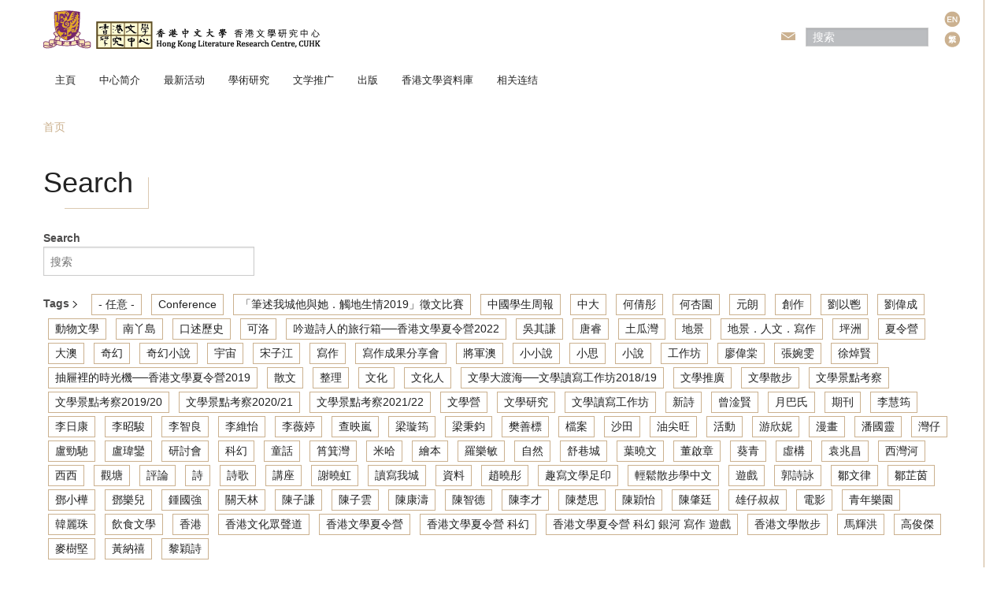

--- FILE ---
content_type: text/html; charset=utf-8
request_url: http://hklrc.hk/zh-hans/search?field_tags_tid=133
body_size: 12241
content:
<!DOCTYPE html>
<!-- Sorry no IE7 support! -->
<!-- @see http://foundation.zurb.com/docs/index.html#basicHTMLMarkup -->

<!--[if IE 8]><html class="no-js lt-ie9" lang="zh-hans" dir="ltr"> <![endif]-->
<!--[if gt IE 8]><!--> <html class="no-js" lang="zh-hans" dir="ltr"> <!--<![endif]-->
<head>
  <meta charset="utf-8" />
<meta http-equiv="ImageToolbar" content="false" />
<meta name="viewport" content="width=device-width, initial-scale=1.0" />
<link rel="shortcut icon" href="http://hklrc.hk/sites/default/files/favicon.png" />
<meta name="Generator" content="Drupal 7 (http://drupal.org)" />
  <title>Search | 香港文学研究中心</title> 
  <link rel="stylesheet" href="http://hklrc.hk/sites/default/files/css/css_kShW4RPmRstZ3SpIC-ZvVGNFVAi0WEMuCnI0ZkYIaFw.css" />
<link rel="stylesheet" href="http://hklrc.hk/sites/default/files/css/css_7o6VCO_OUfmZvLFDyRocbIA7eGi0wI7EPyNDU1AGjeU.css" />
<link rel="stylesheet" href="http://hklrc.hk/sites/default/files/css/css_oDuAiFoqz_Y5onnQ6baJ3b1tGEZ8D1mK4Otvy2nfsMk.css" />
<link rel="stylesheet" href="http://hklrc.hk/sites/default/files/css/css_ipp7Pxu_hY3l6-anDlnTc5reUAEV1gMnlg2ADwN0ARI.css" />
<link rel="stylesheet" href="http://hklrc.hk/sites/default/files/css/css_HDwrfEVH1_PlnqvR2t8G16s87HqmqeaEcRSGZfM-R8w.css" />
  <script src="http://hklrc.hk/sites/default/files/js/js_gPM6NXOQjN2XM2JWQGfy07nKmcdDFrL289YA7h80ySs.js"></script>
<script src="http://hklrc.hk/sites/default/files/js/js_616jC_he4r8Gky7OKY8oZEACwUjJm2IA5oHj6bb21Ak.js"></script>
<script src="http://hklrc.hk/sites/default/files/js/js_AppHj1-RoroB9yRvNSyHIhzUFfqhO3eV4v1GJX8ohoQ.js"></script>
<script>jQuery.extend(Drupal.settings, {"basePath":"\/","pathPrefix":"zh-hans\/","ajaxPageState":{"theme":"wanna","theme_token":"s90tWME09ii4pY3LTnn9YzWOJ8D-NoN0E2jKbtdfNVk","js":{"sites\/all\/modules\/contrib\/responsive_tables_filter\/tablesaw\/js\/tablesaw.stackonly.js":1,"sites\/all\/modules\/contrib\/responsive_tables_filter\/tablesaw\/js\/tablesaw-init.js":1,"sites\/all\/modules\/contrib\/jquery_update\/replace\/jquery\/1.10\/jquery.min.js":1,"misc\/jquery.once.js":1,"misc\/drupal.js":1,"public:\/\/languages\/zh-hans_WiMnNKQMME5AfNlv0MnjBmxWwKAdotaHoe0Yp6uZx7c.js":1,"sites\/all\/libraries\/colorbox\/jquery.colorbox-min.js":1,"sites\/all\/modules\/contrib\/colorbox\/js\/colorbox.js":1,"sites\/all\/modules\/contrib\/colorbox\/styles\/default\/colorbox_style.js":1,"sites\/all\/modules\/contrib\/colorbox\/js\/colorbox_load.js":1,"sites\/all\/modules\/contrib\/ctools\/js\/auto-submit.js":1,"sites\/all\/modules\/contrib\/better_exposed_filters\/better_exposed_filters.js":1,"sites\/all\/themes\/zurb_foundation\/js\/vendor\/modernizr.js":1,"sites\/all\/themes\/wanna\/js\/foundation.min.js":1,"sites\/all\/themes\/wanna\/js\/libs.min.js":1,"sites\/all\/themes\/wanna\/..\/..\/libraries\/jquery.imagesloaded\/jquery.imagesloaded.min.js":1,"sites\/all\/themes\/wanna\/js\/app.min.js":1},"css":{"modules\/system\/system.base.css":1,"modules\/system\/system.messages.css":1,"modules\/system\/system.theme.css":1,"sites\/all\/modules\/contrib\/responsive_tables_filter\/tablesaw\/css\/tablesaw.stackonly.css":1,"sites\/all\/modules\/contrib\/date\/date_api\/date.css":1,"sites\/all\/modules\/contrib\/date\/date_popup\/themes\/datepicker.1.7.css":1,"modules\/field\/theme\/field.css":1,"modules\/node\/node.css":1,"modules\/search\/search.css":1,"modules\/user\/user.css":1,"sites\/all\/modules\/contrib\/youtube\/css\/youtube.css":1,"sites\/all\/modules\/contrib\/views\/css\/views.css":1,"sites\/all\/modules\/contrib\/colorbox\/styles\/default\/colorbox_style.css":1,"sites\/all\/modules\/contrib\/ctools\/css\/ctools.css":1,"sites\/all\/modules\/contrib\/panels\/css\/panels.css":1,"modules\/locale\/locale.css":1,"sites\/all\/themes\/wanna\/css\/normalize.css":1,"sites\/all\/themes\/wanna\/css\/foundation.min.css":1,"sites\/all\/themes\/wanna\/css\/wanna.css":1}},"colorbox":{"opacity":"0.85","current":"{current} \/{total}","previous":"\u00ab \u5411\u524d","next":"\u5f80\u540e \u00bb","close":"\u5173\u95ed","maxWidth":"98%","maxHeight":"98%","fixed":true,"mobiledetect":true,"mobiledevicewidth":"480px"},"better_exposed_filters":{"datepicker":false,"slider":false,"settings":[],"autosubmit":false,"views":{"search":{"displays":{"page":{"filters":{"combine":{"required":false},"field_tags_tid":{"required":false},"type_1":{"required":false}}}}}}},"urlIsAjaxTrusted":{"\/zh-hans\/search":true}});</script>
  <!-- slick -->
  <script type="text/javascript" src="//cdn.jsdelivr.net/jquery.slick/1.6.0/slick.min.js"></script>
  <link rel="stylesheet" type="text/css" href="//cdn.jsdelivr.net/jquery.slick/1.6.0/slick.css"/>
  <!--[if lt IE 9]>
		<script src="http://html5shiv.googlecode.com/svn/trunk/html5.js"></script>
	<![endif]-->
</head>
<body class="html not-front not-logged-in no-sidebars page-search i18n-zh-hans lang-zh-hans section-search views-page" >
  <div class="skip-link">
    <a href="#main-content" class="element-invisible element-focusable">跳转到主要内容</a>
  </div>
    <!--.page -->
<div role="document" class="page">

      <!--.l-header-region -->
    <section class="l-header-region row">
      <div class="columns small-6">
        <div class="hklit-header">
          <img class="hklit-logo" typeof="foaf:Image" src="/sites/all/themes/wanna/img/hklit-logo.png" alt="Hong Kong Literature Research Centre">
          <img class="hklit-name" typeof="foaf:Image" src="/sites/all/themes/wanna/img/hklit-name.png" alt="Hong Kong Literature Research Centre">
        </div>
      </div>
      <div class="columns small-6">
          <section class="block block-locale block-locale-language-content header">
  
        <h2 class="block-title element-invisible">语言</h2>
    
    <ul class="language-switcher-locale-url"><li class="en first"><a href="/en/search" class="language-link" xml:lang="en">English</a></li>
<li class="zh-hant last"><a href="/zh-hant/search" class="language-link" xml:lang="zh-hant">繁體中文</a></li>
</ul>  
  </section><section class="block block-views block-views-exp-search-page-1 header">
  
      
    <form action="/zh-hans/search" method="get" id="views-exposed-form-search-page-1" accept-charset="UTF-8"><div><div class="views-exposed-form">
  <div class="views-exposed-widgets clearfix">
    <div class="hklit-icons">
      <a href="/zh-hans/search" class="hklit-search-icon">
        <img typeof="foaf:Image" src="/sites/all/themes/wanna/img/search-icon.png" alt="">
      </a>
      <a href="mailto:hklitrc@cuhk.edu.hk" class="hklit-mailto-icon">
        <img typeof="foaf:Image" src="/sites/all/themes/wanna/img/email-icon.png" alt="">
      </a>
    </div>
          <div id="edit-combine-wrapper" class="views-exposed-widget views-widget-filter-combine">
                  <label for="edit-combine">
            Search          </label>
                        <div class="views-widget">
          <div class="form-item form-type-textfield form-item-combine">
 <input placeholder="搜索" type="text" id="edit-combine" name="combine" value="" size="30" maxlength="128" class="form-text" />
</div>
        </div>
              </div>
          <div id="edit-field-tags-tid-wrapper" class="views-exposed-widget views-widget-filter-field_tags_tid">
                  <label for="edit-field-tags-tid">
            Tags          </label>
                        <div class="views-widget">
          <div class="form-item form-type-select form-item-field-tags-tid">
 <div class="bef-select-as-links"><div class="form-item">
 <div id="edit-field-tags-tid-all" class="form-item form-type-bef-link form-item-edit-field-tags-tid-all">
 <a href="http://hklrc.hk/zh-hans/search?field_tags_tid=All">- 任意 -</a>
</div>
<div id="edit-field-tags-tid-85" class="form-item form-type-bef-link form-item-edit-field-tags-tid-85">
 <a href="http://hklrc.hk/zh-hans/search?field_tags_tid=85">Conference</a>
</div>
<div id="edit-field-tags-tid-128" class="form-item form-type-bef-link form-item-edit-field-tags-tid-128">
 <a href="http://hklrc.hk/zh-hans/search?field_tags_tid=128">「筆述我城他與她．觸地生情2019」徵文比賽</a>
</div>
<div id="edit-field-tags-tid-106" class="form-item form-type-bef-link form-item-edit-field-tags-tid-106">
 <a href="http://hklrc.hk/zh-hans/search?field_tags_tid=106">中國學生周報</a>
</div>
<div id="edit-field-tags-tid-44" class="form-item form-type-bef-link form-item-edit-field-tags-tid-44">
 <a href="http://hklrc.hk/zh-hans/search?field_tags_tid=44">中大</a>
</div>
<div id="edit-field-tags-tid-136" class="form-item form-type-bef-link form-item-edit-field-tags-tid-136">
 <a href="http://hklrc.hk/zh-hans/search?field_tags_tid=136">何倩彤</a>
</div>
<div id="edit-field-tags-tid-50" class="form-item form-type-bef-link form-item-edit-field-tags-tid-50">
 <a href="http://hklrc.hk/zh-hans/search?field_tags_tid=50">何杏園</a>
</div>
<div id="edit-field-tags-tid-121" class="form-item form-type-bef-link form-item-edit-field-tags-tid-121">
 <a href="http://hklrc.hk/zh-hans/search?field_tags_tid=121">元朗</a>
</div>
<div id="edit-field-tags-tid-83" class="form-item form-type-bef-link form-item-edit-field-tags-tid-83">
 <a href="http://hklrc.hk/zh-hans/search?field_tags_tid=83">創作</a>
</div>
<div id="edit-field-tags-tid-60" class="form-item form-type-bef-link form-item-edit-field-tags-tid-60">
 <a href="http://hklrc.hk/zh-hans/search?field_tags_tid=60">劉以鬯</a>
</div>
<div id="edit-field-tags-tid-29" class="form-item form-type-bef-link form-item-edit-field-tags-tid-29">
 <a href="http://hklrc.hk/zh-hans/search?field_tags_tid=29">劉偉成</a>
</div>
<div id="edit-field-tags-tid-90" class="form-item form-type-bef-link form-item-edit-field-tags-tid-90">
 <a href="http://hklrc.hk/zh-hans/search?field_tags_tid=90">動物文學</a>
</div>
<div id="edit-field-tags-tid-120" class="form-item form-type-bef-link form-item-edit-field-tags-tid-120">
 <a href="http://hklrc.hk/zh-hans/search?field_tags_tid=120">南丫島</a>
</div>
<div id="edit-field-tags-tid-103" class="form-item form-type-bef-link form-item-edit-field-tags-tid-103">
 <a href="http://hklrc.hk/zh-hans/search?field_tags_tid=103">口述歷史</a>
</div>
<div id="edit-field-tags-tid-95" class="form-item form-type-bef-link form-item-edit-field-tags-tid-95">
 <a href="http://hklrc.hk/zh-hans/search?field_tags_tid=95">可洛</a>
</div>
<div id="edit-field-tags-tid-151" class="form-item form-type-bef-link form-item-edit-field-tags-tid-151">
 <a href="http://hklrc.hk/zh-hans/search?field_tags_tid=151">吟遊詩人的旅行箱──香港文學夏令營2022</a>
</div>
<div id="edit-field-tags-tid-138" class="form-item form-type-bef-link form-item-edit-field-tags-tid-138">
 <a href="http://hklrc.hk/zh-hans/search?field_tags_tid=138">吳其謙</a>
</div>
<div id="edit-field-tags-tid-27" class="form-item form-type-bef-link form-item-edit-field-tags-tid-27">
 <a href="http://hklrc.hk/zh-hans/search?field_tags_tid=27">唐睿</a>
</div>
<div id="edit-field-tags-tid-45" class="form-item form-type-bef-link form-item-edit-field-tags-tid-45">
 <a href="http://hklrc.hk/zh-hans/search?field_tags_tid=45">土瓜灣</a>
</div>
<div id="edit-field-tags-tid-32" class="form-item form-type-bef-link form-item-edit-field-tags-tid-32">
 <a href="http://hklrc.hk/zh-hans/search?field_tags_tid=32">地景</a>
</div>
<div id="edit-field-tags-tid-154" class="form-item form-type-bef-link form-item-edit-field-tags-tid-154">
 <a href="http://hklrc.hk/zh-hans/search?field_tags_tid=154">地景．人文．寫作</a>
</div>
<div id="edit-field-tags-tid-48" class="form-item form-type-bef-link form-item-edit-field-tags-tid-48">
 <a href="http://hklrc.hk/zh-hans/search?field_tags_tid=48">坪洲</a>
</div>
<div id="edit-field-tags-tid-153" class="form-item form-type-bef-link form-item-edit-field-tags-tid-153">
 <a href="http://hklrc.hk/zh-hans/search?field_tags_tid=153">夏令營</a>
</div>
<div id="edit-field-tags-tid-49" class="form-item form-type-bef-link form-item-edit-field-tags-tid-49">
 <a href="http://hklrc.hk/zh-hans/search?field_tags_tid=49">大澳</a>
</div>
<div id="edit-field-tags-tid-70" class="form-item form-type-bef-link form-item-edit-field-tags-tid-70">
 <a href="http://hklrc.hk/zh-hans/search?field_tags_tid=70">奇幻</a>
</div>
<div id="edit-field-tags-tid-89" class="form-item form-type-bef-link form-item-edit-field-tags-tid-89">
 <a href="http://hklrc.hk/zh-hans/search?field_tags_tid=89">奇幻小說</a>
</div>
<div id="edit-field-tags-tid-84" class="form-item form-type-bef-link form-item-edit-field-tags-tid-84">
 <a href="http://hklrc.hk/zh-hans/search?field_tags_tid=84">宇宙</a>
</div>
<div id="edit-field-tags-tid-69" class="form-item form-type-bef-link form-item-edit-field-tags-tid-69">
 <a href="http://hklrc.hk/zh-hans/search?field_tags_tid=69">宋子江</a>
</div>
<div id="edit-field-tags-tid-31" class="form-item form-type-bef-link form-item-edit-field-tags-tid-31">
 <a href="http://hklrc.hk/zh-hans/search?field_tags_tid=31">寫作</a>
</div>
<div id="edit-field-tags-tid-79" class="form-item form-type-bef-link form-item-edit-field-tags-tid-79">
 <a href="http://hklrc.hk/zh-hans/search?field_tags_tid=79">寫作成果分享會</a>
</div>
<div id="edit-field-tags-tid-56" class="form-item form-type-bef-link form-item-edit-field-tags-tid-56">
 <a href="http://hklrc.hk/zh-hans/search?field_tags_tid=56">將軍澳</a>
</div>
<div id="edit-field-tags-tid-88" class="form-item form-type-bef-link form-item-edit-field-tags-tid-88">
 <a href="http://hklrc.hk/zh-hans/search?field_tags_tid=88">小小說</a>
</div>
<div id="edit-field-tags-tid-58" class="form-item form-type-bef-link form-item-edit-field-tags-tid-58">
 <a href="http://hklrc.hk/zh-hans/search?field_tags_tid=58">小思</a>
</div>
<div id="edit-field-tags-tid-115" class="form-item form-type-bef-link form-item-edit-field-tags-tid-115">
 <a href="http://hklrc.hk/zh-hans/search?field_tags_tid=115">小說</a>
</div>
<div id="edit-field-tags-tid-3" class="form-item form-type-bef-link form-item-edit-field-tags-tid-3">
 <a href="http://hklrc.hk/zh-hans/search?field_tags_tid=3">工作坊</a>
</div>
<div id="edit-field-tags-tid-53" class="form-item form-type-bef-link form-item-edit-field-tags-tid-53">
 <a href="http://hklrc.hk/zh-hans/search?field_tags_tid=53">廖偉棠</a>
</div>
<div id="edit-field-tags-tid-96" class="form-item form-type-bef-link form-item-edit-field-tags-tid-96">
 <a href="http://hklrc.hk/zh-hans/search?field_tags_tid=96">張婉雯</a>
</div>
<div id="edit-field-tags-tid-40" class="form-item form-type-bef-link form-item-edit-field-tags-tid-40">
 <a href="http://hklrc.hk/zh-hans/search?field_tags_tid=40">徐焯賢</a>
</div>
<div id="edit-field-tags-tid-133" class="form-item form-type-bef-link form-item-edit-field-tags-tid-133">
 <a href="http://hklrc.hk/zh-hans/search?field_tags_tid=133" class="active">抽屜裡的時光機──香港文學夏令營2019</a>
</div>
<div id="edit-field-tags-tid-87" class="form-item form-type-bef-link form-item-edit-field-tags-tid-87">
 <a href="http://hklrc.hk/zh-hans/search?field_tags_tid=87">散文</a>
</div>
<div id="edit-field-tags-tid-102" class="form-item form-type-bef-link form-item-edit-field-tags-tid-102">
 <a href="http://hklrc.hk/zh-hans/search?field_tags_tid=102">整理</a>
</div>
<div id="edit-field-tags-tid-105" class="form-item form-type-bef-link form-item-edit-field-tags-tid-105">
 <a href="http://hklrc.hk/zh-hans/search?field_tags_tid=105">文化</a>
</div>
<div id="edit-field-tags-tid-104" class="form-item form-type-bef-link form-item-edit-field-tags-tid-104">
 <a href="http://hklrc.hk/zh-hans/search?field_tags_tid=104">文化人</a>
</div>
<div id="edit-field-tags-tid-132" class="form-item form-type-bef-link form-item-edit-field-tags-tid-132">
 <a href="http://hklrc.hk/zh-hans/search?field_tags_tid=132">文學大渡海──文學讀寫工作坊2018/19</a>
</div>
<div id="edit-field-tags-tid-25" class="form-item form-type-bef-link form-item-edit-field-tags-tid-25">
 <a href="http://hklrc.hk/zh-hans/search?field_tags_tid=25">文學推廣</a>
</div>
<div id="edit-field-tags-tid-77" class="form-item form-type-bef-link form-item-edit-field-tags-tid-77">
 <a href="http://hklrc.hk/zh-hans/search?field_tags_tid=77">文學散步</a>
</div>
<div id="edit-field-tags-tid-34" class="form-item form-type-bef-link form-item-edit-field-tags-tid-34">
 <a href="http://hklrc.hk/zh-hans/search?field_tags_tid=34">文學景點考察</a>
</div>
<div id="edit-field-tags-tid-134" class="form-item form-type-bef-link form-item-edit-field-tags-tid-134">
 <a href="http://hklrc.hk/zh-hans/search?field_tags_tid=134">文學景點考察2019/20</a>
</div>
<div id="edit-field-tags-tid-141" class="form-item form-type-bef-link form-item-edit-field-tags-tid-141">
 <a href="http://hklrc.hk/zh-hans/search?field_tags_tid=141">文學景點考察2020/21</a>
</div>
<div id="edit-field-tags-tid-148" class="form-item form-type-bef-link form-item-edit-field-tags-tid-148">
 <a href="http://hklrc.hk/zh-hans/search?field_tags_tid=148">文學景點考察2021/22</a>
</div>
<div id="edit-field-tags-tid-152" class="form-item form-type-bef-link form-item-edit-field-tags-tid-152">
 <a href="http://hklrc.hk/zh-hans/search?field_tags_tid=152">文學營</a>
</div>
<div id="edit-field-tags-tid-4" class="form-item form-type-bef-link form-item-edit-field-tags-tid-4">
 <a href="http://hklrc.hk/zh-hans/search?field_tags_tid=4">文學研究</a>
</div>
<div id="edit-field-tags-tid-35" class="form-item form-type-bef-link form-item-edit-field-tags-tid-35">
 <a href="http://hklrc.hk/zh-hans/search?field_tags_tid=35">文學讀寫工作坊</a>
</div>
<div id="edit-field-tags-tid-86" class="form-item form-type-bef-link form-item-edit-field-tags-tid-86">
 <a href="http://hklrc.hk/zh-hans/search?field_tags_tid=86">新詩</a>
</div>
<div id="edit-field-tags-tid-41" class="form-item form-type-bef-link form-item-edit-field-tags-tid-41">
 <a href="http://hklrc.hk/zh-hans/search?field_tags_tid=41">曾淦賢</a>
</div>
<div id="edit-field-tags-tid-147" class="form-item form-type-bef-link form-item-edit-field-tags-tid-147">
 <a href="http://hklrc.hk/zh-hans/search?field_tags_tid=147">月巴氏</a>
</div>
<div id="edit-field-tags-tid-101" class="form-item form-type-bef-link form-item-edit-field-tags-tid-101">
 <a href="http://hklrc.hk/zh-hans/search?field_tags_tid=101">期刊</a>
</div>
<div id="edit-field-tags-tid-126" class="form-item form-type-bef-link form-item-edit-field-tags-tid-126">
 <a href="http://hklrc.hk/zh-hans/search?field_tags_tid=126">李慧筠</a>
</div>
<div id="edit-field-tags-tid-117" class="form-item form-type-bef-link form-item-edit-field-tags-tid-117">
 <a href="http://hklrc.hk/zh-hans/search?field_tags_tid=117">李日康</a>
</div>
<div id="edit-field-tags-tid-149" class="form-item form-type-bef-link form-item-edit-field-tags-tid-149">
 <a href="http://hklrc.hk/zh-hans/search?field_tags_tid=149">李昭駿</a>
</div>
<div id="edit-field-tags-tid-94" class="form-item form-type-bef-link form-item-edit-field-tags-tid-94">
 <a href="http://hklrc.hk/zh-hans/search?field_tags_tid=94">李智良</a>
</div>
<div id="edit-field-tags-tid-113" class="form-item form-type-bef-link form-item-edit-field-tags-tid-113">
 <a href="http://hklrc.hk/zh-hans/search?field_tags_tid=113">李維怡</a>
</div>
<div id="edit-field-tags-tid-146" class="form-item form-type-bef-link form-item-edit-field-tags-tid-146">
 <a href="http://hklrc.hk/zh-hans/search?field_tags_tid=146">李薇婷</a>
</div>
<div id="edit-field-tags-tid-139" class="form-item form-type-bef-link form-item-edit-field-tags-tid-139">
 <a href="http://hklrc.hk/zh-hans/search?field_tags_tid=139">查映嵐</a>
</div>
<div id="edit-field-tags-tid-116" class="form-item form-type-bef-link form-item-edit-field-tags-tid-116">
 <a href="http://hklrc.hk/zh-hans/search?field_tags_tid=116">梁璇筠</a>
</div>
<div id="edit-field-tags-tid-63" class="form-item form-type-bef-link form-item-edit-field-tags-tid-63">
 <a href="http://hklrc.hk/zh-hans/search?field_tags_tid=63">梁秉鈞</a>
</div>
<div id="edit-field-tags-tid-26" class="form-item form-type-bef-link form-item-edit-field-tags-tid-26">
 <a href="http://hklrc.hk/zh-hans/search?field_tags_tid=26">樊善標</a>
</div>
<div id="edit-field-tags-tid-99" class="form-item form-type-bef-link form-item-edit-field-tags-tid-99">
 <a href="http://hklrc.hk/zh-hans/search?field_tags_tid=99">檔案</a>
</div>
<div id="edit-field-tags-tid-119" class="form-item form-type-bef-link form-item-edit-field-tags-tid-119">
 <a href="http://hklrc.hk/zh-hans/search?field_tags_tid=119">沙田</a>
</div>
<div id="edit-field-tags-tid-123" class="form-item form-type-bef-link form-item-edit-field-tags-tid-123">
 <a href="http://hklrc.hk/zh-hans/search?field_tags_tid=123">油尖旺</a>
</div>
<div id="edit-field-tags-tid-1" class="form-item form-type-bef-link form-item-edit-field-tags-tid-1">
 <a href="http://hklrc.hk/zh-hans/search?field_tags_tid=1">活動</a>
</div>
<div id="edit-field-tags-tid-118" class="form-item form-type-bef-link form-item-edit-field-tags-tid-118">
 <a href="http://hklrc.hk/zh-hans/search?field_tags_tid=118">游欣妮</a>
</div>
<div id="edit-field-tags-tid-74" class="form-item form-type-bef-link form-item-edit-field-tags-tid-74">
 <a href="http://hklrc.hk/zh-hans/search?field_tags_tid=74">漫畫</a>
</div>
<div id="edit-field-tags-tid-66" class="form-item form-type-bef-link form-item-edit-field-tags-tid-66">
 <a href="http://hklrc.hk/zh-hans/search?field_tags_tid=66">潘國靈</a>
</div>
<div id="edit-field-tags-tid-55" class="form-item form-type-bef-link form-item-edit-field-tags-tid-55">
 <a href="http://hklrc.hk/zh-hans/search?field_tags_tid=55">灣仔</a>
</div>
<div id="edit-field-tags-tid-92" class="form-item form-type-bef-link form-item-edit-field-tags-tid-92">
 <a href="http://hklrc.hk/zh-hans/search?field_tags_tid=92">盧勁馳</a>
</div>
<div id="edit-field-tags-tid-100" class="form-item form-type-bef-link form-item-edit-field-tags-tid-100">
 <a href="http://hklrc.hk/zh-hans/search?field_tags_tid=100">盧瑋鑾</a>
</div>
<div id="edit-field-tags-tid-21" class="form-item form-type-bef-link form-item-edit-field-tags-tid-21">
 <a href="http://hklrc.hk/zh-hans/search?field_tags_tid=21">研討會</a>
</div>
<div id="edit-field-tags-tid-82" class="form-item form-type-bef-link form-item-edit-field-tags-tid-82">
 <a href="http://hklrc.hk/zh-hans/search?field_tags_tid=82">科幻</a>
</div>
<div id="edit-field-tags-tid-71" class="form-item form-type-bef-link form-item-edit-field-tags-tid-71">
 <a href="http://hklrc.hk/zh-hans/search?field_tags_tid=71">童話</a>
</div>
<div id="edit-field-tags-tid-46" class="form-item form-type-bef-link form-item-edit-field-tags-tid-46">
 <a href="http://hklrc.hk/zh-hans/search?field_tags_tid=46">筲箕灣</a>
</div>
<div id="edit-field-tags-tid-135" class="form-item form-type-bef-link form-item-edit-field-tags-tid-135">
 <a href="http://hklrc.hk/zh-hans/search?field_tags_tid=135">米哈</a>
</div>
<div id="edit-field-tags-tid-73" class="form-item form-type-bef-link form-item-edit-field-tags-tid-73">
 <a href="http://hklrc.hk/zh-hans/search?field_tags_tid=73">繪本</a>
</div>
<div id="edit-field-tags-tid-42" class="form-item form-type-bef-link form-item-edit-field-tags-tid-42">
 <a href="http://hklrc.hk/zh-hans/search?field_tags_tid=42">羅樂敏</a>
</div>
<div id="edit-field-tags-tid-129" class="form-item form-type-bef-link form-item-edit-field-tags-tid-129">
 <a href="http://hklrc.hk/zh-hans/search?field_tags_tid=129">自然</a>
</div>
<div id="edit-field-tags-tid-59" class="form-item form-type-bef-link form-item-edit-field-tags-tid-59">
 <a href="http://hklrc.hk/zh-hans/search?field_tags_tid=59">舒巷城</a>
</div>
<div id="edit-field-tags-tid-43" class="form-item form-type-bef-link form-item-edit-field-tags-tid-43">
 <a href="http://hklrc.hk/zh-hans/search?field_tags_tid=43">葉曉文</a>
</div>
<div id="edit-field-tags-tid-61" class="form-item form-type-bef-link form-item-edit-field-tags-tid-61">
 <a href="http://hklrc.hk/zh-hans/search?field_tags_tid=61">董啟章</a>
</div>
<div id="edit-field-tags-tid-122" class="form-item form-type-bef-link form-item-edit-field-tags-tid-122">
 <a href="http://hklrc.hk/zh-hans/search?field_tags_tid=122">葵青</a>
</div>
<div id="edit-field-tags-tid-72" class="form-item form-type-bef-link form-item-edit-field-tags-tid-72">
 <a href="http://hklrc.hk/zh-hans/search?field_tags_tid=72">虛構</a>
</div>
<div id="edit-field-tags-tid-143" class="form-item form-type-bef-link form-item-edit-field-tags-tid-143">
 <a href="http://hklrc.hk/zh-hans/search?field_tags_tid=143">袁兆昌</a>
</div>
<div id="edit-field-tags-tid-47" class="form-item form-type-bef-link form-item-edit-field-tags-tid-47">
 <a href="http://hklrc.hk/zh-hans/search?field_tags_tid=47">西灣河</a>
</div>
<div id="edit-field-tags-tid-62" class="form-item form-type-bef-link form-item-edit-field-tags-tid-62">
 <a href="http://hklrc.hk/zh-hans/search?field_tags_tid=62">西西</a>
</div>
<div id="edit-field-tags-tid-57" class="form-item form-type-bef-link form-item-edit-field-tags-tid-57">
 <a href="http://hklrc.hk/zh-hans/search?field_tags_tid=57">觀塘</a>
</div>
<div id="edit-field-tags-tid-140" class="form-item form-type-bef-link form-item-edit-field-tags-tid-140">
 <a href="http://hklrc.hk/zh-hans/search?field_tags_tid=140">評論</a>
</div>
<div id="edit-field-tags-tid-114" class="form-item form-type-bef-link form-item-edit-field-tags-tid-114">
 <a href="http://hklrc.hk/zh-hans/search?field_tags_tid=114">詩</a>
</div>
<div id="edit-field-tags-tid-131" class="form-item form-type-bef-link form-item-edit-field-tags-tid-131">
 <a href="http://hklrc.hk/zh-hans/search?field_tags_tid=131">詩歌</a>
</div>
<div id="edit-field-tags-tid-24" class="form-item form-type-bef-link form-item-edit-field-tags-tid-24">
 <a href="http://hklrc.hk/zh-hans/search?field_tags_tid=24">講座</a>
</div>
<div id="edit-field-tags-tid-112" class="form-item form-type-bef-link form-item-edit-field-tags-tid-112">
 <a href="http://hklrc.hk/zh-hans/search?field_tags_tid=112">謝曉虹</a>
</div>
<div id="edit-field-tags-tid-78" class="form-item form-type-bef-link form-item-edit-field-tags-tid-78">
 <a href="http://hklrc.hk/zh-hans/search?field_tags_tid=78">讀寫我城</a>
</div>
<div id="edit-field-tags-tid-98" class="form-item form-type-bef-link form-item-edit-field-tags-tid-98">
 <a href="http://hklrc.hk/zh-hans/search?field_tags_tid=98">資料</a>
</div>
<div id="edit-field-tags-tid-39" class="form-item form-type-bef-link form-item-edit-field-tags-tid-39">
 <a href="http://hklrc.hk/zh-hans/search?field_tags_tid=39">趙曉彤</a>
</div>
<div id="edit-field-tags-tid-142" class="form-item form-type-bef-link form-item-edit-field-tags-tid-142">
 <a href="http://hklrc.hk/zh-hans/search?field_tags_tid=142">趣寫文學足印</a>
</div>
<div id="edit-field-tags-tid-76" class="form-item form-type-bef-link form-item-edit-field-tags-tid-76">
 <a href="http://hklrc.hk/zh-hans/search?field_tags_tid=76">輕鬆散步學中文</a>
</div>
<div id="edit-field-tags-tid-75" class="form-item form-type-bef-link form-item-edit-field-tags-tid-75">
 <a href="http://hklrc.hk/zh-hans/search?field_tags_tid=75">遊戲</a>
</div>
<div id="edit-field-tags-tid-64" class="form-item form-type-bef-link form-item-edit-field-tags-tid-64">
 <a href="http://hklrc.hk/zh-hans/search?field_tags_tid=64">郭詩詠</a>
</div>
<div id="edit-field-tags-tid-67" class="form-item form-type-bef-link form-item-edit-field-tags-tid-67">
 <a href="http://hklrc.hk/zh-hans/search?field_tags_tid=67">鄒文律</a>
</div>
<div id="edit-field-tags-tid-97" class="form-item form-type-bef-link form-item-edit-field-tags-tid-97">
 <a href="http://hklrc.hk/zh-hans/search?field_tags_tid=97">鄒芷茵</a>
</div>
<div id="edit-field-tags-tid-111" class="form-item form-type-bef-link form-item-edit-field-tags-tid-111">
 <a href="http://hklrc.hk/zh-hans/search?field_tags_tid=111">鄧小樺</a>
</div>
<div id="edit-field-tags-tid-127" class="form-item form-type-bef-link form-item-edit-field-tags-tid-127">
 <a href="http://hklrc.hk/zh-hans/search?field_tags_tid=127">鄧樂兒</a>
</div>
<div id="edit-field-tags-tid-51" class="form-item form-type-bef-link form-item-edit-field-tags-tid-51">
 <a href="http://hklrc.hk/zh-hans/search?field_tags_tid=51">鍾國強</a>
</div>
<div id="edit-field-tags-tid-110" class="form-item form-type-bef-link form-item-edit-field-tags-tid-110">
 <a href="http://hklrc.hk/zh-hans/search?field_tags_tid=110">關天林</a>
</div>
<div id="edit-field-tags-tid-124" class="form-item form-type-bef-link form-item-edit-field-tags-tid-124">
 <a href="http://hklrc.hk/zh-hans/search?field_tags_tid=124">陳子謙</a>
</div>
<div id="edit-field-tags-tid-150" class="form-item form-type-bef-link form-item-edit-field-tags-tid-150">
 <a href="http://hklrc.hk/zh-hans/search?field_tags_tid=150">陳子雲</a>
</div>
<div id="edit-field-tags-tid-125" class="form-item form-type-bef-link form-item-edit-field-tags-tid-125">
 <a href="http://hklrc.hk/zh-hans/search?field_tags_tid=125">陳康濤</a>
</div>
<div id="edit-field-tags-tid-65" class="form-item form-type-bef-link form-item-edit-field-tags-tid-65">
 <a href="http://hklrc.hk/zh-hans/search?field_tags_tid=65">陳智德</a>
</div>
<div id="edit-field-tags-tid-137" class="form-item form-type-bef-link form-item-edit-field-tags-tid-137">
 <a href="http://hklrc.hk/zh-hans/search?field_tags_tid=137">陳李才</a>
</div>
<div id="edit-field-tags-tid-38" class="form-item form-type-bef-link form-item-edit-field-tags-tid-38">
 <a href="http://hklrc.hk/zh-hans/search?field_tags_tid=38">陳楚思</a>
</div>
<div id="edit-field-tags-tid-109" class="form-item form-type-bef-link form-item-edit-field-tags-tid-109">
 <a href="http://hklrc.hk/zh-hans/search?field_tags_tid=109">陳穎怡</a>
</div>
<div id="edit-field-tags-tid-145" class="form-item form-type-bef-link form-item-edit-field-tags-tid-145">
 <a href="http://hklrc.hk/zh-hans/search?field_tags_tid=145">陳肇廷</a>
</div>
<div id="edit-field-tags-tid-37" class="form-item form-type-bef-link form-item-edit-field-tags-tid-37">
 <a href="http://hklrc.hk/zh-hans/search?field_tags_tid=37">雄仔叔叔</a>
</div>
<div id="edit-field-tags-tid-130" class="form-item form-type-bef-link form-item-edit-field-tags-tid-130">
 <a href="http://hklrc.hk/zh-hans/search?field_tags_tid=130">電影</a>
</div>
<div id="edit-field-tags-tid-107" class="form-item form-type-bef-link form-item-edit-field-tags-tid-107">
 <a href="http://hklrc.hk/zh-hans/search?field_tags_tid=107">青年樂園</a>
</div>
<div id="edit-field-tags-tid-54" class="form-item form-type-bef-link form-item-edit-field-tags-tid-54">
 <a href="http://hklrc.hk/zh-hans/search?field_tags_tid=54">韓麗珠</a>
</div>
<div id="edit-field-tags-tid-91" class="form-item form-type-bef-link form-item-edit-field-tags-tid-91">
 <a href="http://hklrc.hk/zh-hans/search?field_tags_tid=91">飲食文學</a>
</div>
<div id="edit-field-tags-tid-2" class="form-item form-type-bef-link form-item-edit-field-tags-tid-2">
 <a href="http://hklrc.hk/zh-hans/search?field_tags_tid=2">香港</a>
</div>
<div id="edit-field-tags-tid-108" class="form-item form-type-bef-link form-item-edit-field-tags-tid-108">
 <a href="http://hklrc.hk/zh-hans/search?field_tags_tid=108">香港文化眾聲道</a>
</div>
<div id="edit-field-tags-tid-36" class="form-item form-type-bef-link form-item-edit-field-tags-tid-36">
 <a href="http://hklrc.hk/zh-hans/search?field_tags_tid=36">香港文學夏令營</a>
</div>
<div id="edit-field-tags-tid-81" class="form-item form-type-bef-link form-item-edit-field-tags-tid-81">
 <a href="http://hklrc.hk/zh-hans/search?field_tags_tid=81">香港文學夏令營 科幻</a>
</div>
<div id="edit-field-tags-tid-80" class="form-item form-type-bef-link form-item-edit-field-tags-tid-80">
 <a href="http://hklrc.hk/zh-hans/search?field_tags_tid=80">香港文學夏令營 科幻 銀河 寫作 遊戲</a>
</div>
<div id="edit-field-tags-tid-30" class="form-item form-type-bef-link form-item-edit-field-tags-tid-30">
 <a href="http://hklrc.hk/zh-hans/search?field_tags_tid=30">香港文學散步</a>
</div>
<div id="edit-field-tags-tid-28" class="form-item form-type-bef-link form-item-edit-field-tags-tid-28">
 <a href="http://hklrc.hk/zh-hans/search?field_tags_tid=28">馬輝洪</a>
</div>
<div id="edit-field-tags-tid-68" class="form-item form-type-bef-link form-item-edit-field-tags-tid-68">
 <a href="http://hklrc.hk/zh-hans/search?field_tags_tid=68">高俊傑</a>
</div>
<div id="edit-field-tags-tid-93" class="form-item form-type-bef-link form-item-edit-field-tags-tid-93">
 <a href="http://hklrc.hk/zh-hans/search?field_tags_tid=93">麥樹堅</a>
</div>
<div id="edit-field-tags-tid-52" class="form-item form-type-bef-link form-item-edit-field-tags-tid-52">
 <a href="http://hklrc.hk/zh-hans/search?field_tags_tid=52">黃納禧</a>
</div>
<div id="edit-field-tags-tid-144" class="form-item form-type-bef-link form-item-edit-field-tags-tid-144">
 <a href="http://hklrc.hk/zh-hans/search?field_tags_tid=144">黎穎詩</a>
</div>

</div>
<select style="display: none;" id="edit-field-tags-tid" name="field_tags_tid" class="form-select"><option value="All">- 任意 -</option><option value="85">Conference</option><option value="128">「筆述我城他與她．觸地生情2019」徵文比賽</option><option value="106">中國學生周報</option><option value="44">中大</option><option value="136">何倩彤</option><option value="50">何杏園</option><option value="121">元朗</option><option value="83">創作</option><option value="60">劉以鬯</option><option value="29">劉偉成</option><option value="90">動物文學</option><option value="120">南丫島</option><option value="103">口述歷史</option><option value="95">可洛</option><option value="151">吟遊詩人的旅行箱──香港文學夏令營2022</option><option value="138">吳其謙</option><option value="27">唐睿</option><option value="45">土瓜灣</option><option value="32">地景</option><option value="154">地景．人文．寫作</option><option value="48">坪洲</option><option value="153">夏令營</option><option value="49">大澳</option><option value="70">奇幻</option><option value="89">奇幻小說</option><option value="84">宇宙</option><option value="69">宋子江</option><option value="31">寫作</option><option value="79">寫作成果分享會</option><option value="56">將軍澳</option><option value="88">小小說</option><option value="58">小思</option><option value="115">小說</option><option value="3">工作坊</option><option value="53">廖偉棠</option><option value="96">張婉雯</option><option value="40">徐焯賢</option><option value="133" selected="selected">抽屜裡的時光機──香港文學夏令營2019</option><option value="87">散文</option><option value="102">整理</option><option value="105">文化</option><option value="104">文化人</option><option value="132">文學大渡海──文學讀寫工作坊2018/19</option><option value="25">文學推廣</option><option value="77">文學散步</option><option value="34">文學景點考察</option><option value="134">文學景點考察2019/20</option><option value="141">文學景點考察2020/21</option><option value="148">文學景點考察2021/22</option><option value="152">文學營</option><option value="4">文學研究</option><option value="35">文學讀寫工作坊</option><option value="86">新詩</option><option value="41">曾淦賢</option><option value="147">月巴氏</option><option value="101">期刊</option><option value="126">李慧筠</option><option value="117">李日康</option><option value="149">李昭駿</option><option value="94">李智良</option><option value="113">李維怡</option><option value="146">李薇婷</option><option value="139">查映嵐</option><option value="116">梁璇筠</option><option value="63">梁秉鈞</option><option value="26">樊善標</option><option value="99">檔案</option><option value="119">沙田</option><option value="123">油尖旺</option><option value="1">活動</option><option value="118">游欣妮</option><option value="74">漫畫</option><option value="66">潘國靈</option><option value="55">灣仔</option><option value="92">盧勁馳</option><option value="100">盧瑋鑾</option><option value="21">研討會</option><option value="82">科幻</option><option value="71">童話</option><option value="46">筲箕灣</option><option value="135">米哈</option><option value="73">繪本</option><option value="42">羅樂敏</option><option value="129">自然</option><option value="59">舒巷城</option><option value="43">葉曉文</option><option value="61">董啟章</option><option value="122">葵青</option><option value="72">虛構</option><option value="143">袁兆昌</option><option value="47">西灣河</option><option value="62">西西</option><option value="57">觀塘</option><option value="140">評論</option><option value="114">詩</option><option value="131">詩歌</option><option value="24">講座</option><option value="112">謝曉虹</option><option value="78">讀寫我城</option><option value="98">資料</option><option value="39">趙曉彤</option><option value="142">趣寫文學足印</option><option value="76">輕鬆散步學中文</option><option value="75">遊戲</option><option value="64">郭詩詠</option><option value="67">鄒文律</option><option value="97">鄒芷茵</option><option value="111">鄧小樺</option><option value="127">鄧樂兒</option><option value="51">鍾國強</option><option value="110">關天林</option><option value="124">陳子謙</option><option value="150">陳子雲</option><option value="125">陳康濤</option><option value="65">陳智德</option><option value="137">陳李才</option><option value="38">陳楚思</option><option value="109">陳穎怡</option><option value="145">陳肇廷</option><option value="37">雄仔叔叔</option><option value="130">電影</option><option value="107">青年樂園</option><option value="54">韓麗珠</option><option value="91">飲食文學</option><option value="2">香港</option><option value="108">香港文化眾聲道</option><option value="36">香港文學夏令營</option><option value="81">香港文學夏令營 科幻</option><option value="80">香港文學夏令營 科幻 銀河 寫作 遊戲</option><option value="30">香港文學散步</option><option value="28">馬輝洪</option><option value="68">高俊傑</option><option value="93">麥樹堅</option><option value="52">黃納禧</option><option value="144">黎穎詩</option></select><input type="hidden" class="bef-new-value" name="field_tags_tid" value="133" /></div>
</div>
        </div>
              </div>
          <div id="edit-type-1-wrapper" class="views-exposed-widget views-widget-filter-type_1">
                  <label for="edit-type-1">
            Type          </label>
                        <div class="views-widget">
          <div class="form-item form-type-select form-item-type-1">
 <div class="bef-select-as-links"><div class="form-item">
 <div id="edit-type-1-all" class="form-item form-type-bef-link form-item-edit-type-1-all">
 <a href="http://hklrc.hk/zh-hans/search?field_tags_tid=133&amp;type_1=All" class="active">- 任意 -</a>
</div>
<div id="edit-type-1-promotion" class="form-item form-type-bef-link form-item-edit-type-1-promotion">
 <a href="http://hklrc.hk/zh-hans/search?field_tags_tid=133&amp;type_1=promotion">Promotion</a>
</div>
<div id="edit-type-1-research" class="form-item form-type-bef-link form-item-edit-type-1-research">
 <a href="http://hklrc.hk/zh-hans/search?field_tags_tid=133&amp;type_1=research">Research</a>
</div>
<div id="edit-type-1-activity" class="form-item form-type-bef-link form-item-edit-type-1-activity">
 <a href="http://hklrc.hk/zh-hans/search?field_tags_tid=133&amp;type_1=activity">动态</a>
</div>

</div>
<select style="display: none;" id="edit-type-1" name="type_1" class="form-select"><option value="All" selected="selected">- 任意 -</option><option value="promotion">Promotion</option><option value="research">Research</option><option value="activity">动态</option></select><input type="hidden" class="bef-new-value" name="type_1" value="All" /></div>
</div>
        </div>
              </div>
                    <div class="views-exposed-widget views-submit-button">
      <button id="edit-submit-search" name="" value="Apply" type="submit" class="form-submit">Apply</button>
    </div>
      </div>
</div>
</div></form>  
  </section>      </div>
    </section>
    <!--/.l-header-region -->
  
  <!--.l-header -->
  <header role="banner" class="l-header row">

          <!--.top-bar -->
            <nav class="top-bar columns" data-topbar  data-options="mobile_show_parent_link:true">
        <ul class="title-area">
          <li class="name"><h1></h1></li>
          <li class="toggle-topbar menu-icon">
            <a href="#"><span>Menu</span></a></li>
        </ul>
        <section class="top-bar-section">
                      <ul id="main-menu" class="main-nav left"><li class="first leaf" title=""><a href="/zh-hans" title="">主頁</a></li><li class="expanded has-dropdown"><a href="/zh-hans/about-us">中心简介</a><ul class="dropdown"><li class="first leaf" title=""><a href="/zh-hans/missions" title="">中心使命</a></li><li class="last leaf"><a href="/zh-hans/content/members">中心成員</a></li></ul></li><li class="leaf"><a href="/zh-hans/activities">最新活动</a></li><li class="leaf" title=""><a href="/zh-hans/researches" title="">學術研究</a></li><li class="expanded has-dropdown"><a href="/zh-hans/promotions">文学推广</a><ul class="dropdown"><li class="first leaf"><a href="/zh-hans/node/127">「文學匯流．五四香港」劇場教學計劃</a></li><li class="expanded has-dropdown"><a href="/zh-hans/node/131">趣寫文學足印：中學生文學景點考察</a><ul class="dropdown"><li class="first leaf"><a href="/zh-hans/node/143">趣寫文學足印：「觸地生情2021」徵文比賽</a></li><li class="leaf"><a href="/zh-hans/node/132">趣寫文學足印：中學生文學景點考察2019／20</a></li><li class="leaf"><a href="/zh-hans/node/141">趣寫文學足印：中學生文學景點考察2020／21</a></li><li class="leaf"><a href="/zh-hans/node/144">趣寫文學足印：創作工作坊2020／21</a></li><li class="last leaf"><a href="/zh-hans/node/148">「身土不二？——關於以文字成家 / 離家」大型公開講座</a></li></ul></li><li class="expanded has-dropdown"><a href="/zh-hans/node/152">地景．人文．寫作：中學生社區文學導覽</a><ul class="dropdown"><li class="first leaf"><a href="/zh-hans/node/169">「書寫少年文學地景」大型公開講座暨「觸地生情2022／23」徵文比賽頒獎典禮</a></li><li class="leaf"><a href="/zh-hans/node/162">地景．人文．寫作：「觸地生情2022／23」徵文比賽</a></li><li class="leaf"><a href="/zh-hans/node/160">地景．人文．寫作：中學生社區文學導覽 2022／23</a></li><li class="leaf"><a href="/zh-hans/node/153">地景．人文．寫作：中學生社區文學導覽2021／22</a></li><li class="leaf"><a href="/zh-hans/node/177">地景．人文．寫作：中學生社區文學導覽繪本創作集</a></li><li class="leaf"><a href="/zh-hans/node/171">地景．人文．寫作：中學生社區文學導覽資料及創作集</a></li><li class="leaf"><a href="/zh-hans/node/157">地景．人文．寫作：創意寫作坊2021／22</a></li><li class="leaf"><a href="/zh-hans/node/164">地景．人文．寫作：創意寫作坊2022／23</a></li><li class="last leaf"><a href="/zh-hans/node/166">地景．人文．寫作：繪本製作班2022／23</a></li></ul></li><li class="expanded has-dropdown"><a href="http://hklit.qpon.com.hk/zh-hant/content/%E7%AD%86%E8%BF%B0%E6%88%91%E5%9F%8E%E4%BB%96%E8%88%87%E5%A5%B9%EF%BC%9A%E5%88%9D%E4%B8%AD%E5%AD%B8%E7%94%9F%E6%96%87%E5%AD%B8%E6%99%AF%E9%BB%9E%E8%80%83%E5%AF%9F">筆述我城他與她： 初中學生文學景點考察</a><ul class="dropdown"><li class="first leaf"><a href="/zh-hans/node/129">「『凡』事都能作？」大型公開講座暨徵文比賽頒獎典禮</a></li><li class="leaf"><a href="/zh-hans/node/123">「筆述我城他與她．觸地生情2019」徵文比賽</a></li><li class="leaf"><a href="/zh-hans/node/65">筆述我城他與她：初中學生文學景點考察 2017/18</a></li><li class="last leaf"><a href="/zh-hans/node/116">筆述我城他與她：初中學生文學景點考察2018／19</a></li></ul></li><li class="expanded has-dropdown"><a href="http://hklit.qpon.com.hk/zh-hant/content/%E8%AE%80%E5%AF%AB%E6%88%91%E5%9F%8E%EF%BC%9A%E5%88%9D%E4%B8%AD%E5%AD%B8%E7%94%9F%E6%96%87%E5%AD%B8%E6%99%AF%E9%BB%9E%E8%80%83%E5%AF%9F">讀寫我城： 初中學生文學景點考察</a><ul class="dropdown"><li class="first leaf"><a href="/zh-hans/node/68">「藝、文人生」大型公開講座暨徵文比賽頒獎典禮</a></li><li class="leaf"><a href="/zh-hans/node/81">寫作成果分享會 2016/17</a></li><li class="leaf"><a href="/zh-hans/node/58">讀寫我城：初中學生文學景點考察 2016/17</a></li><li class="leaf"><a href="/zh-hans/node/82">寫作成果分享會 2015/16</a></li><li class="last leaf"><a href="/zh-hans/node/50">讀寫我城：初中學生文學景點考察 2015/16</a></li></ul></li><li class="expanded has-dropdown"><a href="http://hklit.qpon.com.hk/zh-hant/content/%E9%A6%99%E6%B8%AF%E6%96%87%E5%AD%B8%E6%B7%B1%E5%BA%A6%E9%AB%94%E9%A9%97%E8%A8%88%E5%8A%832012-2017">香港文學深度體驗計劃</a><ul class="dropdown"><li class="first leaf"><a href="/zh-hans/node/159">吟遊詩人的旅行箱──香港文學夏令營2022</a></li><li class="leaf"><a href="/zh-hans/node/151">香港文學深度體驗：文學景點考察2021/22</a></li><li class="leaf"><a href="/zh-hans/node/155">文學大渡海──文學讀寫網上工作坊2021/22</a></li><li class="leaf"><a href="/zh-hans/node/140">香港文學深度體驗：文學景點考察2020/21</a></li><li class="leaf"><a href="/zh-hans/node/146">文學大渡海──文學讀寫網上工作坊2020/21</a></li><li class="leaf"><a href="/zh-hans/node/130">香港文學深度體驗：文學景點考察2019/20</a></li><li class="leaf"><a href="/zh-hans/node/137">文學大渡海──文學讀寫網上工作坊2019/20</a></li><li class="leaf"><a href="/zh-hans/node/120">香港文學深度體驗：文學景點考察2018/19</a></li><li class="leaf"><a href="/zh-hans/node/124">文學大渡海──文學讀寫工作坊2018/19</a></li><li class="leaf"><a href="/zh-hans/node/128">抽屜裡的時光機──香港文學夏令營2019</a></li><li class="expanded has-dropdown"><a href="/zh-hans/node/88">文學景點考察2017/18</a><ul class="dropdown"><li class="first last leaf"><a href="/zh-hans/node/105">活動計劃參考</a></li></ul></li><li class="leaf"><a href="/zh-hans/node/103">文學大渡海──文學讀寫工作坊2017/18</a></li><li class="leaf"><a href="/zh-hans/node/115">狐狸先生的遊樂場── 香港文學夏令營2018</a></li><li class="leaf"><a href="/zh-hans/node/40">文學景點考察2016/17</a></li><li class="leaf"><a href="/zh-hans/node/90">文學大渡海──文學讀寫工作坊2016/17</a></li><li class="leaf"><a href="/zh-hans/node/85">銀河發現號──香港文學夏令營2017</a></li><li class="leaf"><a href="/zh-hans/node/72">文學大渡海──文學讀寫工作坊2015/16</a></li><li class="last leaf"><a href="/zh-hans/node/75">森林・小屋・兔子洞──香港文學夏令營2016</a></li></ul></li><li class="last leaf"><a href="http://hklit.qpon.com.hk/zh-hant/content/%E8%BC%95%E9%AC%86%E6%95%A3%E6%AD%A5%E5%AD%B8%E4%B8%AD%E6%96%87">輕鬆散步學中文</a></li></ul></li><li class="expanded has-dropdown" title=""><a href="/zh-hans/publications" title="">出版</a><ul class="dropdown"><li class="first last leaf" title=""><a href="/zh-hans/newsletters" title="">通訊</a></li></ul></li><li class="leaf" target="_blank"><a href="https://hklit-beta.lib.cuhk.edu.hk/" target="_blank">香港文學資料庫</a></li><li class="last leaf"><a href="/zh-hans/related-links">相关连结</a></li></ul>                            </section>
      </nav>
            <!--/.top-bar -->
    
    <!-- Title, slogan and menu -->
        <!-- End title, slogan and menu -->

  </header>
  <!--/.l-header -->

  
  
  
  <!--.l-main -->
  <main role="main" class="row l-main">
    <!-- .l-main region -->
    <div class=" main columns">
      
      <a id="main-content"></a>

      <h2 class="element-invisible">当前位置</h2><div class="breadcrumb"><span class="inline odd first last"><a href="/zh-hans">首页</a></span></div>
                      <h1 id="page-title" class="title">Search</h1>
              
                            
      
        
      
    <div class="view view-search view-id-search view-display-id-page view-dom-id-4518e9ec6c81eddbcdc5376b09db35f1">
        
      <div class="view-filters">
      <form class="ctools-auto-submit-full-form" action="/zh-hans/search" method="get" id="views-exposed-form-search-page" accept-charset="UTF-8"><div><div class="views-exposed-form">
  <div class="views-exposed-widgets clearfix">
          <div id="edit-combine-wrapper" class="views-exposed-widget views-widget-filter-combine">
                  <label for="edit-combine">
            Search          </label>
                        <div class="views-widget">
          <div class="form-item form-type-textfield form-item-combine">
 <input placeholder="搜索" type="text" id="edit-combine" name="combine" value="" size="30" maxlength="128" class="form-text" />
</div>
        </div>
              </div>
          <div id="edit-field-tags-tid-wrapper" class="views-exposed-widget views-widget-filter-field_tags_tid">
                  <label for="edit-field-tags-tid">
            Tags          </label>
                        <div class="views-widget">
          <div class="form-item form-type-select form-item-field-tags-tid">
 <div class="bef-select-as-links"><div class="form-item">
 <div id="edit-field-tags-tid-all" class="form-item form-type-bef-link form-item-edit-field-tags-tid-all">
 <a href="http://hklrc.hk/zh-hans/search?field_tags_tid=All">- 任意 -</a>
</div>
<div id="edit-field-tags-tid-85" class="form-item form-type-bef-link form-item-edit-field-tags-tid-85">
 <a href="http://hklrc.hk/zh-hans/search?field_tags_tid=85">Conference</a>
</div>
<div id="edit-field-tags-tid-128" class="form-item form-type-bef-link form-item-edit-field-tags-tid-128">
 <a href="http://hklrc.hk/zh-hans/search?field_tags_tid=128">「筆述我城他與她．觸地生情2019」徵文比賽</a>
</div>
<div id="edit-field-tags-tid-106" class="form-item form-type-bef-link form-item-edit-field-tags-tid-106">
 <a href="http://hklrc.hk/zh-hans/search?field_tags_tid=106">中國學生周報</a>
</div>
<div id="edit-field-tags-tid-44" class="form-item form-type-bef-link form-item-edit-field-tags-tid-44">
 <a href="http://hklrc.hk/zh-hans/search?field_tags_tid=44">中大</a>
</div>
<div id="edit-field-tags-tid-136" class="form-item form-type-bef-link form-item-edit-field-tags-tid-136">
 <a href="http://hklrc.hk/zh-hans/search?field_tags_tid=136">何倩彤</a>
</div>
<div id="edit-field-tags-tid-50" class="form-item form-type-bef-link form-item-edit-field-tags-tid-50">
 <a href="http://hklrc.hk/zh-hans/search?field_tags_tid=50">何杏園</a>
</div>
<div id="edit-field-tags-tid-121" class="form-item form-type-bef-link form-item-edit-field-tags-tid-121">
 <a href="http://hklrc.hk/zh-hans/search?field_tags_tid=121">元朗</a>
</div>
<div id="edit-field-tags-tid-83" class="form-item form-type-bef-link form-item-edit-field-tags-tid-83">
 <a href="http://hklrc.hk/zh-hans/search?field_tags_tid=83">創作</a>
</div>
<div id="edit-field-tags-tid-60" class="form-item form-type-bef-link form-item-edit-field-tags-tid-60">
 <a href="http://hklrc.hk/zh-hans/search?field_tags_tid=60">劉以鬯</a>
</div>
<div id="edit-field-tags-tid-29" class="form-item form-type-bef-link form-item-edit-field-tags-tid-29">
 <a href="http://hklrc.hk/zh-hans/search?field_tags_tid=29">劉偉成</a>
</div>
<div id="edit-field-tags-tid-90" class="form-item form-type-bef-link form-item-edit-field-tags-tid-90">
 <a href="http://hklrc.hk/zh-hans/search?field_tags_tid=90">動物文學</a>
</div>
<div id="edit-field-tags-tid-120" class="form-item form-type-bef-link form-item-edit-field-tags-tid-120">
 <a href="http://hklrc.hk/zh-hans/search?field_tags_tid=120">南丫島</a>
</div>
<div id="edit-field-tags-tid-103" class="form-item form-type-bef-link form-item-edit-field-tags-tid-103">
 <a href="http://hklrc.hk/zh-hans/search?field_tags_tid=103">口述歷史</a>
</div>
<div id="edit-field-tags-tid-95" class="form-item form-type-bef-link form-item-edit-field-tags-tid-95">
 <a href="http://hklrc.hk/zh-hans/search?field_tags_tid=95">可洛</a>
</div>
<div id="edit-field-tags-tid-151" class="form-item form-type-bef-link form-item-edit-field-tags-tid-151">
 <a href="http://hklrc.hk/zh-hans/search?field_tags_tid=151">吟遊詩人的旅行箱──香港文學夏令營2022</a>
</div>
<div id="edit-field-tags-tid-138" class="form-item form-type-bef-link form-item-edit-field-tags-tid-138">
 <a href="http://hklrc.hk/zh-hans/search?field_tags_tid=138">吳其謙</a>
</div>
<div id="edit-field-tags-tid-27" class="form-item form-type-bef-link form-item-edit-field-tags-tid-27">
 <a href="http://hklrc.hk/zh-hans/search?field_tags_tid=27">唐睿</a>
</div>
<div id="edit-field-tags-tid-45" class="form-item form-type-bef-link form-item-edit-field-tags-tid-45">
 <a href="http://hklrc.hk/zh-hans/search?field_tags_tid=45">土瓜灣</a>
</div>
<div id="edit-field-tags-tid-32" class="form-item form-type-bef-link form-item-edit-field-tags-tid-32">
 <a href="http://hklrc.hk/zh-hans/search?field_tags_tid=32">地景</a>
</div>
<div id="edit-field-tags-tid-154" class="form-item form-type-bef-link form-item-edit-field-tags-tid-154">
 <a href="http://hklrc.hk/zh-hans/search?field_tags_tid=154">地景．人文．寫作</a>
</div>
<div id="edit-field-tags-tid-48" class="form-item form-type-bef-link form-item-edit-field-tags-tid-48">
 <a href="http://hklrc.hk/zh-hans/search?field_tags_tid=48">坪洲</a>
</div>
<div id="edit-field-tags-tid-153" class="form-item form-type-bef-link form-item-edit-field-tags-tid-153">
 <a href="http://hklrc.hk/zh-hans/search?field_tags_tid=153">夏令營</a>
</div>
<div id="edit-field-tags-tid-49" class="form-item form-type-bef-link form-item-edit-field-tags-tid-49">
 <a href="http://hklrc.hk/zh-hans/search?field_tags_tid=49">大澳</a>
</div>
<div id="edit-field-tags-tid-70" class="form-item form-type-bef-link form-item-edit-field-tags-tid-70">
 <a href="http://hklrc.hk/zh-hans/search?field_tags_tid=70">奇幻</a>
</div>
<div id="edit-field-tags-tid-89" class="form-item form-type-bef-link form-item-edit-field-tags-tid-89">
 <a href="http://hklrc.hk/zh-hans/search?field_tags_tid=89">奇幻小說</a>
</div>
<div id="edit-field-tags-tid-84" class="form-item form-type-bef-link form-item-edit-field-tags-tid-84">
 <a href="http://hklrc.hk/zh-hans/search?field_tags_tid=84">宇宙</a>
</div>
<div id="edit-field-tags-tid-69" class="form-item form-type-bef-link form-item-edit-field-tags-tid-69">
 <a href="http://hklrc.hk/zh-hans/search?field_tags_tid=69">宋子江</a>
</div>
<div id="edit-field-tags-tid-31" class="form-item form-type-bef-link form-item-edit-field-tags-tid-31">
 <a href="http://hklrc.hk/zh-hans/search?field_tags_tid=31">寫作</a>
</div>
<div id="edit-field-tags-tid-79" class="form-item form-type-bef-link form-item-edit-field-tags-tid-79">
 <a href="http://hklrc.hk/zh-hans/search?field_tags_tid=79">寫作成果分享會</a>
</div>
<div id="edit-field-tags-tid-56" class="form-item form-type-bef-link form-item-edit-field-tags-tid-56">
 <a href="http://hklrc.hk/zh-hans/search?field_tags_tid=56">將軍澳</a>
</div>
<div id="edit-field-tags-tid-88" class="form-item form-type-bef-link form-item-edit-field-tags-tid-88">
 <a href="http://hklrc.hk/zh-hans/search?field_tags_tid=88">小小說</a>
</div>
<div id="edit-field-tags-tid-58" class="form-item form-type-bef-link form-item-edit-field-tags-tid-58">
 <a href="http://hklrc.hk/zh-hans/search?field_tags_tid=58">小思</a>
</div>
<div id="edit-field-tags-tid-115" class="form-item form-type-bef-link form-item-edit-field-tags-tid-115">
 <a href="http://hklrc.hk/zh-hans/search?field_tags_tid=115">小說</a>
</div>
<div id="edit-field-tags-tid-3" class="form-item form-type-bef-link form-item-edit-field-tags-tid-3">
 <a href="http://hklrc.hk/zh-hans/search?field_tags_tid=3">工作坊</a>
</div>
<div id="edit-field-tags-tid-53" class="form-item form-type-bef-link form-item-edit-field-tags-tid-53">
 <a href="http://hklrc.hk/zh-hans/search?field_tags_tid=53">廖偉棠</a>
</div>
<div id="edit-field-tags-tid-96" class="form-item form-type-bef-link form-item-edit-field-tags-tid-96">
 <a href="http://hklrc.hk/zh-hans/search?field_tags_tid=96">張婉雯</a>
</div>
<div id="edit-field-tags-tid-40" class="form-item form-type-bef-link form-item-edit-field-tags-tid-40">
 <a href="http://hklrc.hk/zh-hans/search?field_tags_tid=40">徐焯賢</a>
</div>
<div id="edit-field-tags-tid-133" class="form-item form-type-bef-link form-item-edit-field-tags-tid-133">
 <a href="http://hklrc.hk/zh-hans/search?field_tags_tid=133" class="active">抽屜裡的時光機──香港文學夏令營2019</a>
</div>
<div id="edit-field-tags-tid-87" class="form-item form-type-bef-link form-item-edit-field-tags-tid-87">
 <a href="http://hklrc.hk/zh-hans/search?field_tags_tid=87">散文</a>
</div>
<div id="edit-field-tags-tid-102" class="form-item form-type-bef-link form-item-edit-field-tags-tid-102">
 <a href="http://hklrc.hk/zh-hans/search?field_tags_tid=102">整理</a>
</div>
<div id="edit-field-tags-tid-105" class="form-item form-type-bef-link form-item-edit-field-tags-tid-105">
 <a href="http://hklrc.hk/zh-hans/search?field_tags_tid=105">文化</a>
</div>
<div id="edit-field-tags-tid-104" class="form-item form-type-bef-link form-item-edit-field-tags-tid-104">
 <a href="http://hklrc.hk/zh-hans/search?field_tags_tid=104">文化人</a>
</div>
<div id="edit-field-tags-tid-132" class="form-item form-type-bef-link form-item-edit-field-tags-tid-132">
 <a href="http://hklrc.hk/zh-hans/search?field_tags_tid=132">文學大渡海──文學讀寫工作坊2018/19</a>
</div>
<div id="edit-field-tags-tid-25" class="form-item form-type-bef-link form-item-edit-field-tags-tid-25">
 <a href="http://hklrc.hk/zh-hans/search?field_tags_tid=25">文學推廣</a>
</div>
<div id="edit-field-tags-tid-77" class="form-item form-type-bef-link form-item-edit-field-tags-tid-77">
 <a href="http://hklrc.hk/zh-hans/search?field_tags_tid=77">文學散步</a>
</div>
<div id="edit-field-tags-tid-34" class="form-item form-type-bef-link form-item-edit-field-tags-tid-34">
 <a href="http://hklrc.hk/zh-hans/search?field_tags_tid=34">文學景點考察</a>
</div>
<div id="edit-field-tags-tid-134" class="form-item form-type-bef-link form-item-edit-field-tags-tid-134">
 <a href="http://hklrc.hk/zh-hans/search?field_tags_tid=134">文學景點考察2019/20</a>
</div>
<div id="edit-field-tags-tid-141" class="form-item form-type-bef-link form-item-edit-field-tags-tid-141">
 <a href="http://hklrc.hk/zh-hans/search?field_tags_tid=141">文學景點考察2020/21</a>
</div>
<div id="edit-field-tags-tid-148" class="form-item form-type-bef-link form-item-edit-field-tags-tid-148">
 <a href="http://hklrc.hk/zh-hans/search?field_tags_tid=148">文學景點考察2021/22</a>
</div>
<div id="edit-field-tags-tid-152" class="form-item form-type-bef-link form-item-edit-field-tags-tid-152">
 <a href="http://hklrc.hk/zh-hans/search?field_tags_tid=152">文學營</a>
</div>
<div id="edit-field-tags-tid-4" class="form-item form-type-bef-link form-item-edit-field-tags-tid-4">
 <a href="http://hklrc.hk/zh-hans/search?field_tags_tid=4">文學研究</a>
</div>
<div id="edit-field-tags-tid-35" class="form-item form-type-bef-link form-item-edit-field-tags-tid-35">
 <a href="http://hklrc.hk/zh-hans/search?field_tags_tid=35">文學讀寫工作坊</a>
</div>
<div id="edit-field-tags-tid-86" class="form-item form-type-bef-link form-item-edit-field-tags-tid-86">
 <a href="http://hklrc.hk/zh-hans/search?field_tags_tid=86">新詩</a>
</div>
<div id="edit-field-tags-tid-41" class="form-item form-type-bef-link form-item-edit-field-tags-tid-41">
 <a href="http://hklrc.hk/zh-hans/search?field_tags_tid=41">曾淦賢</a>
</div>
<div id="edit-field-tags-tid-147" class="form-item form-type-bef-link form-item-edit-field-tags-tid-147">
 <a href="http://hklrc.hk/zh-hans/search?field_tags_tid=147">月巴氏</a>
</div>
<div id="edit-field-tags-tid-101" class="form-item form-type-bef-link form-item-edit-field-tags-tid-101">
 <a href="http://hklrc.hk/zh-hans/search?field_tags_tid=101">期刊</a>
</div>
<div id="edit-field-tags-tid-126" class="form-item form-type-bef-link form-item-edit-field-tags-tid-126">
 <a href="http://hklrc.hk/zh-hans/search?field_tags_tid=126">李慧筠</a>
</div>
<div id="edit-field-tags-tid-117" class="form-item form-type-bef-link form-item-edit-field-tags-tid-117">
 <a href="http://hklrc.hk/zh-hans/search?field_tags_tid=117">李日康</a>
</div>
<div id="edit-field-tags-tid-149" class="form-item form-type-bef-link form-item-edit-field-tags-tid-149">
 <a href="http://hklrc.hk/zh-hans/search?field_tags_tid=149">李昭駿</a>
</div>
<div id="edit-field-tags-tid-94" class="form-item form-type-bef-link form-item-edit-field-tags-tid-94">
 <a href="http://hklrc.hk/zh-hans/search?field_tags_tid=94">李智良</a>
</div>
<div id="edit-field-tags-tid-113" class="form-item form-type-bef-link form-item-edit-field-tags-tid-113">
 <a href="http://hklrc.hk/zh-hans/search?field_tags_tid=113">李維怡</a>
</div>
<div id="edit-field-tags-tid-146" class="form-item form-type-bef-link form-item-edit-field-tags-tid-146">
 <a href="http://hklrc.hk/zh-hans/search?field_tags_tid=146">李薇婷</a>
</div>
<div id="edit-field-tags-tid-139" class="form-item form-type-bef-link form-item-edit-field-tags-tid-139">
 <a href="http://hklrc.hk/zh-hans/search?field_tags_tid=139">查映嵐</a>
</div>
<div id="edit-field-tags-tid-116" class="form-item form-type-bef-link form-item-edit-field-tags-tid-116">
 <a href="http://hklrc.hk/zh-hans/search?field_tags_tid=116">梁璇筠</a>
</div>
<div id="edit-field-tags-tid-63" class="form-item form-type-bef-link form-item-edit-field-tags-tid-63">
 <a href="http://hklrc.hk/zh-hans/search?field_tags_tid=63">梁秉鈞</a>
</div>
<div id="edit-field-tags-tid-26" class="form-item form-type-bef-link form-item-edit-field-tags-tid-26">
 <a href="http://hklrc.hk/zh-hans/search?field_tags_tid=26">樊善標</a>
</div>
<div id="edit-field-tags-tid-99" class="form-item form-type-bef-link form-item-edit-field-tags-tid-99">
 <a href="http://hklrc.hk/zh-hans/search?field_tags_tid=99">檔案</a>
</div>
<div id="edit-field-tags-tid-119" class="form-item form-type-bef-link form-item-edit-field-tags-tid-119">
 <a href="http://hklrc.hk/zh-hans/search?field_tags_tid=119">沙田</a>
</div>
<div id="edit-field-tags-tid-123" class="form-item form-type-bef-link form-item-edit-field-tags-tid-123">
 <a href="http://hklrc.hk/zh-hans/search?field_tags_tid=123">油尖旺</a>
</div>
<div id="edit-field-tags-tid-1" class="form-item form-type-bef-link form-item-edit-field-tags-tid-1">
 <a href="http://hklrc.hk/zh-hans/search?field_tags_tid=1">活動</a>
</div>
<div id="edit-field-tags-tid-118" class="form-item form-type-bef-link form-item-edit-field-tags-tid-118">
 <a href="http://hklrc.hk/zh-hans/search?field_tags_tid=118">游欣妮</a>
</div>
<div id="edit-field-tags-tid-74" class="form-item form-type-bef-link form-item-edit-field-tags-tid-74">
 <a href="http://hklrc.hk/zh-hans/search?field_tags_tid=74">漫畫</a>
</div>
<div id="edit-field-tags-tid-66" class="form-item form-type-bef-link form-item-edit-field-tags-tid-66">
 <a href="http://hklrc.hk/zh-hans/search?field_tags_tid=66">潘國靈</a>
</div>
<div id="edit-field-tags-tid-55" class="form-item form-type-bef-link form-item-edit-field-tags-tid-55">
 <a href="http://hklrc.hk/zh-hans/search?field_tags_tid=55">灣仔</a>
</div>
<div id="edit-field-tags-tid-92" class="form-item form-type-bef-link form-item-edit-field-tags-tid-92">
 <a href="http://hklrc.hk/zh-hans/search?field_tags_tid=92">盧勁馳</a>
</div>
<div id="edit-field-tags-tid-100" class="form-item form-type-bef-link form-item-edit-field-tags-tid-100">
 <a href="http://hklrc.hk/zh-hans/search?field_tags_tid=100">盧瑋鑾</a>
</div>
<div id="edit-field-tags-tid-21" class="form-item form-type-bef-link form-item-edit-field-tags-tid-21">
 <a href="http://hklrc.hk/zh-hans/search?field_tags_tid=21">研討會</a>
</div>
<div id="edit-field-tags-tid-82" class="form-item form-type-bef-link form-item-edit-field-tags-tid-82">
 <a href="http://hklrc.hk/zh-hans/search?field_tags_tid=82">科幻</a>
</div>
<div id="edit-field-tags-tid-71" class="form-item form-type-bef-link form-item-edit-field-tags-tid-71">
 <a href="http://hklrc.hk/zh-hans/search?field_tags_tid=71">童話</a>
</div>
<div id="edit-field-tags-tid-46" class="form-item form-type-bef-link form-item-edit-field-tags-tid-46">
 <a href="http://hklrc.hk/zh-hans/search?field_tags_tid=46">筲箕灣</a>
</div>
<div id="edit-field-tags-tid-135" class="form-item form-type-bef-link form-item-edit-field-tags-tid-135">
 <a href="http://hklrc.hk/zh-hans/search?field_tags_tid=135">米哈</a>
</div>
<div id="edit-field-tags-tid-73" class="form-item form-type-bef-link form-item-edit-field-tags-tid-73">
 <a href="http://hklrc.hk/zh-hans/search?field_tags_tid=73">繪本</a>
</div>
<div id="edit-field-tags-tid-42" class="form-item form-type-bef-link form-item-edit-field-tags-tid-42">
 <a href="http://hklrc.hk/zh-hans/search?field_tags_tid=42">羅樂敏</a>
</div>
<div id="edit-field-tags-tid-129" class="form-item form-type-bef-link form-item-edit-field-tags-tid-129">
 <a href="http://hklrc.hk/zh-hans/search?field_tags_tid=129">自然</a>
</div>
<div id="edit-field-tags-tid-59" class="form-item form-type-bef-link form-item-edit-field-tags-tid-59">
 <a href="http://hklrc.hk/zh-hans/search?field_tags_tid=59">舒巷城</a>
</div>
<div id="edit-field-tags-tid-43" class="form-item form-type-bef-link form-item-edit-field-tags-tid-43">
 <a href="http://hklrc.hk/zh-hans/search?field_tags_tid=43">葉曉文</a>
</div>
<div id="edit-field-tags-tid-61" class="form-item form-type-bef-link form-item-edit-field-tags-tid-61">
 <a href="http://hklrc.hk/zh-hans/search?field_tags_tid=61">董啟章</a>
</div>
<div id="edit-field-tags-tid-122" class="form-item form-type-bef-link form-item-edit-field-tags-tid-122">
 <a href="http://hklrc.hk/zh-hans/search?field_tags_tid=122">葵青</a>
</div>
<div id="edit-field-tags-tid-72" class="form-item form-type-bef-link form-item-edit-field-tags-tid-72">
 <a href="http://hklrc.hk/zh-hans/search?field_tags_tid=72">虛構</a>
</div>
<div id="edit-field-tags-tid-143" class="form-item form-type-bef-link form-item-edit-field-tags-tid-143">
 <a href="http://hklrc.hk/zh-hans/search?field_tags_tid=143">袁兆昌</a>
</div>
<div id="edit-field-tags-tid-47" class="form-item form-type-bef-link form-item-edit-field-tags-tid-47">
 <a href="http://hklrc.hk/zh-hans/search?field_tags_tid=47">西灣河</a>
</div>
<div id="edit-field-tags-tid-62" class="form-item form-type-bef-link form-item-edit-field-tags-tid-62">
 <a href="http://hklrc.hk/zh-hans/search?field_tags_tid=62">西西</a>
</div>
<div id="edit-field-tags-tid-57" class="form-item form-type-bef-link form-item-edit-field-tags-tid-57">
 <a href="http://hklrc.hk/zh-hans/search?field_tags_tid=57">觀塘</a>
</div>
<div id="edit-field-tags-tid-140" class="form-item form-type-bef-link form-item-edit-field-tags-tid-140">
 <a href="http://hklrc.hk/zh-hans/search?field_tags_tid=140">評論</a>
</div>
<div id="edit-field-tags-tid-114" class="form-item form-type-bef-link form-item-edit-field-tags-tid-114">
 <a href="http://hklrc.hk/zh-hans/search?field_tags_tid=114">詩</a>
</div>
<div id="edit-field-tags-tid-131" class="form-item form-type-bef-link form-item-edit-field-tags-tid-131">
 <a href="http://hklrc.hk/zh-hans/search?field_tags_tid=131">詩歌</a>
</div>
<div id="edit-field-tags-tid-24" class="form-item form-type-bef-link form-item-edit-field-tags-tid-24">
 <a href="http://hklrc.hk/zh-hans/search?field_tags_tid=24">講座</a>
</div>
<div id="edit-field-tags-tid-112" class="form-item form-type-bef-link form-item-edit-field-tags-tid-112">
 <a href="http://hklrc.hk/zh-hans/search?field_tags_tid=112">謝曉虹</a>
</div>
<div id="edit-field-tags-tid-78" class="form-item form-type-bef-link form-item-edit-field-tags-tid-78">
 <a href="http://hklrc.hk/zh-hans/search?field_tags_tid=78">讀寫我城</a>
</div>
<div id="edit-field-tags-tid-98" class="form-item form-type-bef-link form-item-edit-field-tags-tid-98">
 <a href="http://hklrc.hk/zh-hans/search?field_tags_tid=98">資料</a>
</div>
<div id="edit-field-tags-tid-39" class="form-item form-type-bef-link form-item-edit-field-tags-tid-39">
 <a href="http://hklrc.hk/zh-hans/search?field_tags_tid=39">趙曉彤</a>
</div>
<div id="edit-field-tags-tid-142" class="form-item form-type-bef-link form-item-edit-field-tags-tid-142">
 <a href="http://hklrc.hk/zh-hans/search?field_tags_tid=142">趣寫文學足印</a>
</div>
<div id="edit-field-tags-tid-76" class="form-item form-type-bef-link form-item-edit-field-tags-tid-76">
 <a href="http://hklrc.hk/zh-hans/search?field_tags_tid=76">輕鬆散步學中文</a>
</div>
<div id="edit-field-tags-tid-75" class="form-item form-type-bef-link form-item-edit-field-tags-tid-75">
 <a href="http://hklrc.hk/zh-hans/search?field_tags_tid=75">遊戲</a>
</div>
<div id="edit-field-tags-tid-64" class="form-item form-type-bef-link form-item-edit-field-tags-tid-64">
 <a href="http://hklrc.hk/zh-hans/search?field_tags_tid=64">郭詩詠</a>
</div>
<div id="edit-field-tags-tid-67" class="form-item form-type-bef-link form-item-edit-field-tags-tid-67">
 <a href="http://hklrc.hk/zh-hans/search?field_tags_tid=67">鄒文律</a>
</div>
<div id="edit-field-tags-tid-97" class="form-item form-type-bef-link form-item-edit-field-tags-tid-97">
 <a href="http://hklrc.hk/zh-hans/search?field_tags_tid=97">鄒芷茵</a>
</div>
<div id="edit-field-tags-tid-111" class="form-item form-type-bef-link form-item-edit-field-tags-tid-111">
 <a href="http://hklrc.hk/zh-hans/search?field_tags_tid=111">鄧小樺</a>
</div>
<div id="edit-field-tags-tid-127" class="form-item form-type-bef-link form-item-edit-field-tags-tid-127">
 <a href="http://hklrc.hk/zh-hans/search?field_tags_tid=127">鄧樂兒</a>
</div>
<div id="edit-field-tags-tid-51" class="form-item form-type-bef-link form-item-edit-field-tags-tid-51">
 <a href="http://hklrc.hk/zh-hans/search?field_tags_tid=51">鍾國強</a>
</div>
<div id="edit-field-tags-tid-110" class="form-item form-type-bef-link form-item-edit-field-tags-tid-110">
 <a href="http://hklrc.hk/zh-hans/search?field_tags_tid=110">關天林</a>
</div>
<div id="edit-field-tags-tid-124" class="form-item form-type-bef-link form-item-edit-field-tags-tid-124">
 <a href="http://hklrc.hk/zh-hans/search?field_tags_tid=124">陳子謙</a>
</div>
<div id="edit-field-tags-tid-150" class="form-item form-type-bef-link form-item-edit-field-tags-tid-150">
 <a href="http://hklrc.hk/zh-hans/search?field_tags_tid=150">陳子雲</a>
</div>
<div id="edit-field-tags-tid-125" class="form-item form-type-bef-link form-item-edit-field-tags-tid-125">
 <a href="http://hklrc.hk/zh-hans/search?field_tags_tid=125">陳康濤</a>
</div>
<div id="edit-field-tags-tid-65" class="form-item form-type-bef-link form-item-edit-field-tags-tid-65">
 <a href="http://hklrc.hk/zh-hans/search?field_tags_tid=65">陳智德</a>
</div>
<div id="edit-field-tags-tid-137" class="form-item form-type-bef-link form-item-edit-field-tags-tid-137">
 <a href="http://hklrc.hk/zh-hans/search?field_tags_tid=137">陳李才</a>
</div>
<div id="edit-field-tags-tid-38" class="form-item form-type-bef-link form-item-edit-field-tags-tid-38">
 <a href="http://hklrc.hk/zh-hans/search?field_tags_tid=38">陳楚思</a>
</div>
<div id="edit-field-tags-tid-109" class="form-item form-type-bef-link form-item-edit-field-tags-tid-109">
 <a href="http://hklrc.hk/zh-hans/search?field_tags_tid=109">陳穎怡</a>
</div>
<div id="edit-field-tags-tid-145" class="form-item form-type-bef-link form-item-edit-field-tags-tid-145">
 <a href="http://hklrc.hk/zh-hans/search?field_tags_tid=145">陳肇廷</a>
</div>
<div id="edit-field-tags-tid-37" class="form-item form-type-bef-link form-item-edit-field-tags-tid-37">
 <a href="http://hklrc.hk/zh-hans/search?field_tags_tid=37">雄仔叔叔</a>
</div>
<div id="edit-field-tags-tid-130" class="form-item form-type-bef-link form-item-edit-field-tags-tid-130">
 <a href="http://hklrc.hk/zh-hans/search?field_tags_tid=130">電影</a>
</div>
<div id="edit-field-tags-tid-107" class="form-item form-type-bef-link form-item-edit-field-tags-tid-107">
 <a href="http://hklrc.hk/zh-hans/search?field_tags_tid=107">青年樂園</a>
</div>
<div id="edit-field-tags-tid-54" class="form-item form-type-bef-link form-item-edit-field-tags-tid-54">
 <a href="http://hklrc.hk/zh-hans/search?field_tags_tid=54">韓麗珠</a>
</div>
<div id="edit-field-tags-tid-91" class="form-item form-type-bef-link form-item-edit-field-tags-tid-91">
 <a href="http://hklrc.hk/zh-hans/search?field_tags_tid=91">飲食文學</a>
</div>
<div id="edit-field-tags-tid-2" class="form-item form-type-bef-link form-item-edit-field-tags-tid-2">
 <a href="http://hklrc.hk/zh-hans/search?field_tags_tid=2">香港</a>
</div>
<div id="edit-field-tags-tid-108" class="form-item form-type-bef-link form-item-edit-field-tags-tid-108">
 <a href="http://hklrc.hk/zh-hans/search?field_tags_tid=108">香港文化眾聲道</a>
</div>
<div id="edit-field-tags-tid-36" class="form-item form-type-bef-link form-item-edit-field-tags-tid-36">
 <a href="http://hklrc.hk/zh-hans/search?field_tags_tid=36">香港文學夏令營</a>
</div>
<div id="edit-field-tags-tid-81" class="form-item form-type-bef-link form-item-edit-field-tags-tid-81">
 <a href="http://hklrc.hk/zh-hans/search?field_tags_tid=81">香港文學夏令營 科幻</a>
</div>
<div id="edit-field-tags-tid-80" class="form-item form-type-bef-link form-item-edit-field-tags-tid-80">
 <a href="http://hklrc.hk/zh-hans/search?field_tags_tid=80">香港文學夏令營 科幻 銀河 寫作 遊戲</a>
</div>
<div id="edit-field-tags-tid-30" class="form-item form-type-bef-link form-item-edit-field-tags-tid-30">
 <a href="http://hklrc.hk/zh-hans/search?field_tags_tid=30">香港文學散步</a>
</div>
<div id="edit-field-tags-tid-28" class="form-item form-type-bef-link form-item-edit-field-tags-tid-28">
 <a href="http://hklrc.hk/zh-hans/search?field_tags_tid=28">馬輝洪</a>
</div>
<div id="edit-field-tags-tid-68" class="form-item form-type-bef-link form-item-edit-field-tags-tid-68">
 <a href="http://hklrc.hk/zh-hans/search?field_tags_tid=68">高俊傑</a>
</div>
<div id="edit-field-tags-tid-93" class="form-item form-type-bef-link form-item-edit-field-tags-tid-93">
 <a href="http://hklrc.hk/zh-hans/search?field_tags_tid=93">麥樹堅</a>
</div>
<div id="edit-field-tags-tid-52" class="form-item form-type-bef-link form-item-edit-field-tags-tid-52">
 <a href="http://hklrc.hk/zh-hans/search?field_tags_tid=52">黃納禧</a>
</div>
<div id="edit-field-tags-tid-144" class="form-item form-type-bef-link form-item-edit-field-tags-tid-144">
 <a href="http://hklrc.hk/zh-hans/search?field_tags_tid=144">黎穎詩</a>
</div>

</div>
<select style="display: none;" id="edit-field-tags-tid" name="field_tags_tid" class="form-select"><option value="All">- 任意 -</option><option value="85">Conference</option><option value="128">「筆述我城他與她．觸地生情2019」徵文比賽</option><option value="106">中國學生周報</option><option value="44">中大</option><option value="136">何倩彤</option><option value="50">何杏園</option><option value="121">元朗</option><option value="83">創作</option><option value="60">劉以鬯</option><option value="29">劉偉成</option><option value="90">動物文學</option><option value="120">南丫島</option><option value="103">口述歷史</option><option value="95">可洛</option><option value="151">吟遊詩人的旅行箱──香港文學夏令營2022</option><option value="138">吳其謙</option><option value="27">唐睿</option><option value="45">土瓜灣</option><option value="32">地景</option><option value="154">地景．人文．寫作</option><option value="48">坪洲</option><option value="153">夏令營</option><option value="49">大澳</option><option value="70">奇幻</option><option value="89">奇幻小說</option><option value="84">宇宙</option><option value="69">宋子江</option><option value="31">寫作</option><option value="79">寫作成果分享會</option><option value="56">將軍澳</option><option value="88">小小說</option><option value="58">小思</option><option value="115">小說</option><option value="3">工作坊</option><option value="53">廖偉棠</option><option value="96">張婉雯</option><option value="40">徐焯賢</option><option value="133" selected="selected">抽屜裡的時光機──香港文學夏令營2019</option><option value="87">散文</option><option value="102">整理</option><option value="105">文化</option><option value="104">文化人</option><option value="132">文學大渡海──文學讀寫工作坊2018/19</option><option value="25">文學推廣</option><option value="77">文學散步</option><option value="34">文學景點考察</option><option value="134">文學景點考察2019/20</option><option value="141">文學景點考察2020/21</option><option value="148">文學景點考察2021/22</option><option value="152">文學營</option><option value="4">文學研究</option><option value="35">文學讀寫工作坊</option><option value="86">新詩</option><option value="41">曾淦賢</option><option value="147">月巴氏</option><option value="101">期刊</option><option value="126">李慧筠</option><option value="117">李日康</option><option value="149">李昭駿</option><option value="94">李智良</option><option value="113">李維怡</option><option value="146">李薇婷</option><option value="139">查映嵐</option><option value="116">梁璇筠</option><option value="63">梁秉鈞</option><option value="26">樊善標</option><option value="99">檔案</option><option value="119">沙田</option><option value="123">油尖旺</option><option value="1">活動</option><option value="118">游欣妮</option><option value="74">漫畫</option><option value="66">潘國靈</option><option value="55">灣仔</option><option value="92">盧勁馳</option><option value="100">盧瑋鑾</option><option value="21">研討會</option><option value="82">科幻</option><option value="71">童話</option><option value="46">筲箕灣</option><option value="135">米哈</option><option value="73">繪本</option><option value="42">羅樂敏</option><option value="129">自然</option><option value="59">舒巷城</option><option value="43">葉曉文</option><option value="61">董啟章</option><option value="122">葵青</option><option value="72">虛構</option><option value="143">袁兆昌</option><option value="47">西灣河</option><option value="62">西西</option><option value="57">觀塘</option><option value="140">評論</option><option value="114">詩</option><option value="131">詩歌</option><option value="24">講座</option><option value="112">謝曉虹</option><option value="78">讀寫我城</option><option value="98">資料</option><option value="39">趙曉彤</option><option value="142">趣寫文學足印</option><option value="76">輕鬆散步學中文</option><option value="75">遊戲</option><option value="64">郭詩詠</option><option value="67">鄒文律</option><option value="97">鄒芷茵</option><option value="111">鄧小樺</option><option value="127">鄧樂兒</option><option value="51">鍾國強</option><option value="110">關天林</option><option value="124">陳子謙</option><option value="150">陳子雲</option><option value="125">陳康濤</option><option value="65">陳智德</option><option value="137">陳李才</option><option value="38">陳楚思</option><option value="109">陳穎怡</option><option value="145">陳肇廷</option><option value="37">雄仔叔叔</option><option value="130">電影</option><option value="107">青年樂園</option><option value="54">韓麗珠</option><option value="91">飲食文學</option><option value="2">香港</option><option value="108">香港文化眾聲道</option><option value="36">香港文學夏令營</option><option value="81">香港文學夏令營 科幻</option><option value="80">香港文學夏令營 科幻 銀河 寫作 遊戲</option><option value="30">香港文學散步</option><option value="28">馬輝洪</option><option value="68">高俊傑</option><option value="93">麥樹堅</option><option value="52">黃納禧</option><option value="144">黎穎詩</option></select><input type="hidden" class="bef-new-value" name="field_tags_tid" value="133" /></div>
</div>
        </div>
              </div>
          <div id="edit-type-1-wrapper" class="views-exposed-widget views-widget-filter-type_1">
                  <label for="edit-type-1">
            Type          </label>
                        <div class="views-widget">
          <div class="form-item form-type-select form-item-type-1">
 <div class="bef-select-as-links"><div class="form-item">
 <div id="edit-type-1-all" class="form-item form-type-bef-link form-item-edit-type-1-all">
 <a href="http://hklrc.hk/zh-hans/search?field_tags_tid=133&amp;type_1=All" class="active">- 任意 -</a>
</div>
<div id="edit-type-1-promotion" class="form-item form-type-bef-link form-item-edit-type-1-promotion">
 <a href="http://hklrc.hk/zh-hans/search?field_tags_tid=133&amp;type_1=promotion">Promotion</a>
</div>
<div id="edit-type-1-research" class="form-item form-type-bef-link form-item-edit-type-1-research">
 <a href="http://hklrc.hk/zh-hans/search?field_tags_tid=133&amp;type_1=research">Research</a>
</div>
<div id="edit-type-1-activity" class="form-item form-type-bef-link form-item-edit-type-1-activity">
 <a href="http://hklrc.hk/zh-hans/search?field_tags_tid=133&amp;type_1=activity">动态</a>
</div>

</div>
<select style="display: none;" id="edit-type-1" name="type_1" class="form-select"><option value="All" selected="selected">- 任意 -</option><option value="promotion">Promotion</option><option value="research">Research</option><option value="activity">动态</option></select><input type="hidden" class="bef-new-value" name="type_1" value="All" /></div>
</div>
        </div>
              </div>
                    <div class="views-exposed-widget views-submit-button">
      <button class="ctools-use-ajax ctools-auto-submit-click js-hide form-submit" id="edit-submit-search" name="" value="Apply" type="submit">Apply</button>
    </div>
      </div>
</div>
</div></form>    </div>
  
  
      <div class="view-content">
        <div class="views-row views-row-1 views-row-odd views-row-first views-row-last">
      
  <div class="views-field views-field-title">        <span class="field-content"><a href="/zh-hant/activity/%E6%8A%BD%E5%B1%9C%E8%A3%A1%E7%9A%84%E6%99%82%E5%85%89%E6%A9%9F%E2%94%80%E2%94%80%E9%A6%99%E6%B8%AF%E6%96%87%E5%AD%B8%E5%A4%8F%E4%BB%A4%E7%87%9F2019">抽屜裡的時光機──香港文學夏令營2019</a></span>  </div>  
  <div class="views-field views-field-body">        <div class="field-content">  抽屜裡的時光機－香港文學夏令營2019  ...</div>  </div>  </div>
    </div>
  
  
  
  
  
  
</div>  
      </div>
    <!--/.l-main region -->

    
      </main>
  <!--/.l-main -->

  
  
  <!--.l-footer -->
  <footer class="l-footer row" role="contentinfo">
    
    <div class="contact-footer columns">
      <div>Rm 523, Fung King Hey Building, The Chinese University of Hong Kong, Shatin, Hong Kong</div>
      <div>Tel: (852) 3943 8747 或者 3943 5324</div>
      <div>Fax: (852) 3942 0987</div>
      <div>Email Adress: hklitrc@cuhk.edu.hk</div>
      <div><a href="/">Disclaimer</a> | <a href="/">Privacy Policy</a></div>
      <div>Department of Chinese Language and Literature, The Chinese University of Hong Kong. All Rights Reserved. &copy;</div>
    </div>
  </footer>
  <!--/.l-footer -->

  </div>
<!--/.page -->
  <script src="http://hklrc.hk/sites/default/files/js/js__oLvKY2ezPkaoDDfghGVOQdHk5kdeJzAnEzRQAJNLwc.js"></script>
    <script>
    (function ($, Drupal, window, document, undefined) {
      $(document).foundation();
    })(jQuery, Drupal, this, this.document);
  </script>
</body>
</html>


--- FILE ---
content_type: text/css
request_url: http://hklrc.hk/sites/default/files/css/css_7o6VCO_OUfmZvLFDyRocbIA7eGi0wI7EPyNDU1AGjeU.css
body_size: 534
content:
table.tablesaw{empty-cells:show;max-width:100%;width:100%;}.tablesaw{border-collapse:collapse;width:100%;}.tablesaw{border:0;padding:0;}.tablesaw th,.tablesaw td{box-sizing:border-box;padding:.5em .7em;}.tablesaw thead tr:first-child th{padding-top:.9em;padding-bottom:.7em;}.tablesaw-stack tbody tr{border-bottom:1px solid #dfdfdf;}.tablesaw-stack td .tablesaw-cell-label,.tablesaw-stack th .tablesaw-cell-label{display:none;}@media only all{.tablesaw-stack td,.tablesaw-stack th{text-align:left;display:block;}.tablesaw-stack tr{clear:both;display:table-row;}.tablesaw-stack td .tablesaw-cell-label,.tablesaw-stack th .tablesaw-cell-label{display:block;padding:0 .6em 0 0;width:30%;display:inline-block;}.tablesaw-stack th .tablesaw-cell-label-top,.tablesaw-stack td .tablesaw-cell-label-top{display:block;padding:.4em 0;margin:.4em 0;}.tablesaw-cell-label{display:block;}.tablesaw-stack tbody th.group{margin-top:-1px;}.tablesaw-stack th.group b.tablesaw-cell-label{display:none !important;}}@media (max-width:39.9375em){.tablesaw-stack thead td,.tablesaw-stack thead th{display:none;}.tablesaw-stack tbody td,.tablesaw-stack tbody th{clear:left;float:left;width:100%;}.tablesaw-cell-label{vertical-align:top;}.tablesaw-cell-content{max-width:67%;display:inline-block;}.tablesaw-stack td:empty,.tablesaw-stack th:empty{display:none;}}@media (min-width:40em){.tablesaw-stack tr{display:table-row;}.tablesaw-stack td,.tablesaw-stack th,.tablesaw-stack thead td,.tablesaw-stack thead th{display:table-cell;margin:0;}.tablesaw-stack td .tablesaw-cell-label,.tablesaw-stack th .tablesaw-cell-label{display:none !important;}}


--- FILE ---
content_type: text/css
request_url: http://hklrc.hk/sites/default/files/css/css_HDwrfEVH1_PlnqvR2t8G16s87HqmqeaEcRSGZfM-R8w.css
body_size: 37118
content:
html{font-family:sans-serif;-ms-text-size-adjust:100%;-webkit-text-size-adjust:100%}body{margin:0}article,aside,details,figcaption,figure,footer,header,hgroup,main,menu,nav,section,summary{display:block}audio,canvas,progress,video{display:inline-block;vertical-align:baseline}audio:not([controls]){display:none;height:0}[hidden],template{display:none}a{background-color:transparent}a:active,a:hover{outline:0}abbr[title]{border-bottom:1px dotted}b,strong{font-weight:bold}dfn{font-style:italic}h1{font-size:2em;margin:0.67em 0}mark{background:#ff0;color:#000}small{font-size:80%}sub,sup{font-size:75%;line-height:0;position:relative;vertical-align:baseline}sup{top:-0.5em}sub{bottom:-0.25em}img{border:0}svg:not(:root){overflow:hidden}figure{margin:1em 40px}hr{-moz-box-sizing:content-box;box-sizing:content-box;height:0}pre{overflow:auto}code,kbd,pre,samp{font-family:monospace,monospace;font-size:1em}button,input,optgroup,select,textarea{color:inherit;font:inherit;margin:0}button{overflow:visible}button,select{text-transform:none}button,html input[type="button"],input[type="reset"],input[type="submit"]{-webkit-appearance:button;cursor:pointer}button[disabled],html input[disabled]{cursor:default}button::-moz-focus-inner,input::-moz-focus-inner{border:0;padding:0}input{line-height:normal}input[type="checkbox"],input[type="radio"]{box-sizing:border-box;padding:0}input[type="number"]::-webkit-inner-spin-button,input[type="number"]::-webkit-outer-spin-button{height:auto}input[type="search"]{-webkit-appearance:textfield;-moz-box-sizing:content-box;-webkit-box-sizing:content-box;box-sizing:content-box}input[type="search"]::-webkit-search-cancel-button,input[type="search"]::-webkit-search-decoration{-webkit-appearance:none}fieldset{border:1px solid #c0c0c0;margin:0 2px;padding:0.35em 0.625em 0.75em}legend{border:0;padding:0}textarea{overflow:auto}optgroup{font-weight:bold}table{border-collapse:collapse;border-spacing:0}td,th{padding:0}meta.foundation-version{font-family:"/5.5.0/"}meta.foundation-mq-small{font-family:"/only screen/";width:0}meta.foundation-mq-small-only{font-family:"/only screen and (max-width:40em)/";width:0}meta.foundation-mq-medium{font-family:"/only screen and (min-width:40.063em)/";width:40.063em}meta.foundation-mq-medium-only{font-family:"/only screen and (min-width:40.063em) and (max-width:64em)/";width:40.063em}meta.foundation-mq-large{font-family:"/only screen and (min-width:64.063em)/";width:64.063em}meta.foundation-mq-large-only{font-family:"/only screen and (min-width:64.063em) and (max-width:90em)/";width:64.063em}meta.foundation-mq-xlarge{font-family:"/only screen and (min-width:90.063em)/";width:90.063em}meta.foundation-mq-xlarge-only{font-family:"/only screen and (min-width:90.063em) and (max-width:120em)/";width:90.063em}meta.foundation-mq-xxlarge{font-family:"/only screen and (min-width:120.063em)/";width:120.063em}meta.foundation-data-attribute-namespace{font-family:false}html,body{height:100%}*,*:before,*:after{-webkit-box-sizing:border-box;-moz-box-sizing:border-box;box-sizing:border-box}html,body{font-size:100%}body{background:#fff;color:#222;padding:0;margin:0;font-family:"Helvetica Neue",Helvetica,Roboto,Arial,sans-serif;font-weight:normal;font-style:normal;line-height:1.5;position:relative;cursor:auto}a:hover{cursor:pointer}img{max-width:100%;height:auto}img{-ms-interpolation-mode:bicubic}#map_canvas img,#map_canvas embed,#map_canvas object,.map_canvas img,.map_canvas embed,.map_canvas object{max-width:none !important}.left{float:left !important}.right{float:right !important}.clearfix:before,.clearfix:after{content:" ";display:table}.clearfix:after{clear:both}.hide{display:none !important;visibility:hidden}.invisible{visibility:hidden}.antialiased{-webkit-font-smoothing:antialiased;-moz-osx-font-smoothing:grayscale}img{display:inline-block;vertical-align:middle}textarea{height:auto;min-height:50px}select{width:100%}.row{width:100%;margin-left:auto;margin-right:auto;margin-top:0;margin-bottom:0;max-width:75rem}.row:before,.row:after{content:" ";display:table}.row:after{clear:both}.row.collapse>.column,.row.collapse>.columns{padding-left:0;padding-right:0}.row.collapse .row{margin-left:0;margin-right:0}.row .row{width:auto;margin-left:-.9375rem;margin-right:-.9375rem;margin-top:0;margin-bottom:0;max-width:none}.row .row:before,.row .row:after{content:" ";display:table}.row .row:after{clear:both}.row .row.collapse{width:auto;margin:0;max-width:none}.row .row.collapse:before,.row .row.collapse:after{content:" ";display:table}.row .row.collapse:after{clear:both}.column,.columns{padding-left:.9375rem;padding-right:.9375rem;width:100%;float:left}[class*="column"]+[class*="column"]:last-child{float:right}[class*="column"]+[class*="column"].end{float:left}@media only screen{.small-push-0{position:relative;left:0%;right:auto}.small-pull-0{position:relative;right:0%;left:auto}.small-push-1{position:relative;left:8.3333333333%;right:auto}.small-pull-1{position:relative;right:8.3333333333%;left:auto}.small-push-2{position:relative;left:16.6666666667%;right:auto}.small-pull-2{position:relative;right:16.6666666667%;left:auto}.small-push-3{position:relative;left:25%;right:auto}.small-pull-3{position:relative;right:25%;left:auto}.small-push-4{position:relative;left:33.3333333333%;right:auto}.small-pull-4{position:relative;right:33.3333333333%;left:auto}.small-push-5{position:relative;left:41.6666666667%;right:auto}.small-pull-5{position:relative;right:41.6666666667%;left:auto}.small-push-6{position:relative;left:50%;right:auto}.small-pull-6{position:relative;right:50%;left:auto}.small-push-7{position:relative;left:58.3333333333%;right:auto}.small-pull-7{position:relative;right:58.3333333333%;left:auto}.small-push-8{position:relative;left:66.6666666667%;right:auto}.small-pull-8{position:relative;right:66.6666666667%;left:auto}.small-push-9{position:relative;left:75%;right:auto}.small-pull-9{position:relative;right:75%;left:auto}.small-push-10{position:relative;left:83.3333333333%;right:auto}.small-pull-10{position:relative;right:83.3333333333%;left:auto}.small-push-11{position:relative;left:91.6666666667%;right:auto}.small-pull-11{position:relative;right:91.6666666667%;left:auto}.column,.columns{position:relative;padding-left:.9375rem;padding-right:.9375rem;float:left}.small-1{width:8.3333333333%}.small-2{width:16.6666666667%}.small-3{width:25%}.small-4{width:33.3333333333%}.small-5{width:41.6666666667%}.small-6{width:50%}.small-7{width:58.3333333333%}.small-8{width:66.6666666667%}.small-9{width:75%}.small-10{width:83.3333333333%}.small-11{width:91.6666666667%}.small-12{width:100%}.small-offset-0{margin-left:0% !important}.small-offset-1{margin-left:8.3333333333% !important}.small-offset-2{margin-left:16.6666666667% !important}.small-offset-3{margin-left:25% !important}.small-offset-4{margin-left:33.3333333333% !important}.small-offset-5{margin-left:41.6666666667% !important}.small-offset-6{margin-left:50% !important}.small-offset-7{margin-left:58.3333333333% !important}.small-offset-8{margin-left:66.6666666667% !important}.small-offset-9{margin-left:75% !important}.small-offset-10{margin-left:83.3333333333% !important}.small-offset-11{margin-left:91.6666666667% !important}.small-reset-order{margin-left:0;margin-right:0;left:auto;right:auto;float:left}.column.small-centered,.columns.small-centered{margin-left:auto;margin-right:auto;float:none}.column.small-uncentered,.columns.small-uncentered{margin-left:0;margin-right:0;float:left}.column.small-centered:last-child,.columns.small-centered:last-child{float:none}.column.small-uncentered:last-child,.columns.small-uncentered:last-child{float:left}.column.small-uncentered.opposite,.columns.small-uncentered.opposite{float:right}.row.small-collapse>.column,.row.small-collapse>.columns{padding-left:0;padding-right:0}.row.small-collapse .row{margin-left:0;margin-right:0}.row.small-uncollapse>.column,.row.small-uncollapse>.columns{padding-left:.9375rem;padding-right:.9375rem;float:left}}@media only screen and (min-width:40.063em){.medium-push-0{position:relative;left:0%;right:auto}.medium-pull-0{position:relative;right:0%;left:auto}.medium-push-1{position:relative;left:8.3333333333%;right:auto}.medium-pull-1{position:relative;right:8.3333333333%;left:auto}.medium-push-2{position:relative;left:16.6666666667%;right:auto}.medium-pull-2{position:relative;right:16.6666666667%;left:auto}.medium-push-3{position:relative;left:25%;right:auto}.medium-pull-3{position:relative;right:25%;left:auto}.medium-push-4{position:relative;left:33.3333333333%;right:auto}.medium-pull-4{position:relative;right:33.3333333333%;left:auto}.medium-push-5{position:relative;left:41.6666666667%;right:auto}.medium-pull-5{position:relative;right:41.6666666667%;left:auto}.medium-push-6{position:relative;left:50%;right:auto}.medium-pull-6{position:relative;right:50%;left:auto}.medium-push-7{position:relative;left:58.3333333333%;right:auto}.medium-pull-7{position:relative;right:58.3333333333%;left:auto}.medium-push-8{position:relative;left:66.6666666667%;right:auto}.medium-pull-8{position:relative;right:66.6666666667%;left:auto}.medium-push-9{position:relative;left:75%;right:auto}.medium-pull-9{position:relative;right:75%;left:auto}.medium-push-10{position:relative;left:83.3333333333%;right:auto}.medium-pull-10{position:relative;right:83.3333333333%;left:auto}.medium-push-11{position:relative;left:91.6666666667%;right:auto}.medium-pull-11{position:relative;right:91.6666666667%;left:auto}.column,.columns{position:relative;padding-left:.9375rem;padding-right:.9375rem;float:left}.medium-1{width:8.3333333333%}.medium-2{width:16.6666666667%}.medium-3{width:25%}.medium-4{width:33.3333333333%}.medium-5{width:41.6666666667%}.medium-6{width:50%}.medium-7{width:58.3333333333%}.medium-8{width:66.6666666667%}.medium-9{width:75%}.medium-10{width:83.3333333333%}.medium-11{width:91.6666666667%}.medium-12{width:100%}.medium-offset-0{margin-left:0% !important}.medium-offset-1{margin-left:8.3333333333% !important}.medium-offset-2{margin-left:16.6666666667% !important}.medium-offset-3{margin-left:25% !important}.medium-offset-4{margin-left:33.3333333333% !important}.medium-offset-5{margin-left:41.6666666667% !important}.medium-offset-6{margin-left:50% !important}.medium-offset-7{margin-left:58.3333333333% !important}.medium-offset-8{margin-left:66.6666666667% !important}.medium-offset-9{margin-left:75% !important}.medium-offset-10{margin-left:83.3333333333% !important}.medium-offset-11{margin-left:91.6666666667% !important}.medium-reset-order{margin-left:0;margin-right:0;left:auto;right:auto;float:left}.column.medium-centered,.columns.medium-centered{margin-left:auto;margin-right:auto;float:none}.column.medium-uncentered,.columns.medium-uncentered{margin-left:0;margin-right:0;float:left}.column.medium-centered:last-child,.columns.medium-centered:last-child{float:none}.column.medium-uncentered:last-child,.columns.medium-uncentered:last-child{float:left}.column.medium-uncentered.opposite,.columns.medium-uncentered.opposite{float:right}.row.medium-collapse>.column,.row.medium-collapse>.columns{padding-left:0;padding-right:0}.row.medium-collapse .row{margin-left:0;margin-right:0}.row.medium-uncollapse>.column,.row.medium-uncollapse>.columns{padding-left:.9375rem;padding-right:.9375rem;float:left}.push-0{position:relative;left:0%;right:auto}.pull-0{position:relative;right:0%;left:auto}.push-1{position:relative;left:8.3333333333%;right:auto}.pull-1{position:relative;right:8.3333333333%;left:auto}.push-2{position:relative;left:16.6666666667%;right:auto}.pull-2{position:relative;right:16.6666666667%;left:auto}.push-3{position:relative;left:25%;right:auto}.pull-3{position:relative;right:25%;left:auto}.push-4{position:relative;left:33.3333333333%;right:auto}.pull-4{position:relative;right:33.3333333333%;left:auto}.push-5{position:relative;left:41.6666666667%;right:auto}.pull-5{position:relative;right:41.6666666667%;left:auto}.push-6{position:relative;left:50%;right:auto}.pull-6{position:relative;right:50%;left:auto}.push-7{position:relative;left:58.3333333333%;right:auto}.pull-7{position:relative;right:58.3333333333%;left:auto}.push-8{position:relative;left:66.6666666667%;right:auto}.pull-8{position:relative;right:66.6666666667%;left:auto}.push-9{position:relative;left:75%;right:auto}.pull-9{position:relative;right:75%;left:auto}.push-10{position:relative;left:83.3333333333%;right:auto}.pull-10{position:relative;right:83.3333333333%;left:auto}.push-11{position:relative;left:91.6666666667%;right:auto}.pull-11{position:relative;right:91.6666666667%;left:auto}}@media only screen and (min-width:64.063em){.large-push-0{position:relative;left:0%;right:auto}.large-pull-0{position:relative;right:0%;left:auto}.large-push-1{position:relative;left:8.3333333333%;right:auto}.large-pull-1{position:relative;right:8.3333333333%;left:auto}.large-push-2{position:relative;left:16.6666666667%;right:auto}.large-pull-2{position:relative;right:16.6666666667%;left:auto}.large-push-3{position:relative;left:25%;right:auto}.large-pull-3{position:relative;right:25%;left:auto}.large-push-4{position:relative;left:33.3333333333%;right:auto}.large-pull-4{position:relative;right:33.3333333333%;left:auto}.large-push-5{position:relative;left:41.6666666667%;right:auto}.large-pull-5{position:relative;right:41.6666666667%;left:auto}.large-push-6{position:relative;left:50%;right:auto}.large-pull-6{position:relative;right:50%;left:auto}.large-push-7{position:relative;left:58.3333333333%;right:auto}.large-pull-7{position:relative;right:58.3333333333%;left:auto}.large-push-8{position:relative;left:66.6666666667%;right:auto}.large-pull-8{position:relative;right:66.6666666667%;left:auto}.large-push-9{position:relative;left:75%;right:auto}.large-pull-9{position:relative;right:75%;left:auto}.large-push-10{position:relative;left:83.3333333333%;right:auto}.large-pull-10{position:relative;right:83.3333333333%;left:auto}.large-push-11{position:relative;left:91.6666666667%;right:auto}.large-pull-11{position:relative;right:91.6666666667%;left:auto}.column,.columns{position:relative;padding-left:.9375rem;padding-right:.9375rem;float:left}.large-1{width:8.3333333333%}.large-2{width:16.6666666667%}.large-3{width:25%}.large-4{width:33.3333333333%}.large-5{width:41.6666666667%}.large-6{width:50%}.large-7{width:58.3333333333%}.large-8{width:66.6666666667%}.large-9{width:75%}.large-10{width:83.3333333333%}.large-11{width:91.6666666667%}.large-12{width:100%}.large-offset-0{margin-left:0% !important}.large-offset-1{margin-left:8.3333333333% !important}.large-offset-2{margin-left:16.6666666667% !important}.large-offset-3{margin-left:25% !important}.large-offset-4{margin-left:33.3333333333% !important}.large-offset-5{margin-left:41.6666666667% !important}.large-offset-6{margin-left:50% !important}.large-offset-7{margin-left:58.3333333333% !important}.large-offset-8{margin-left:66.6666666667% !important}.large-offset-9{margin-left:75% !important}.large-offset-10{margin-left:83.3333333333% !important}.large-offset-11{margin-left:91.6666666667% !important}.large-reset-order{margin-left:0;margin-right:0;left:auto;right:auto;float:left}.column.large-centered,.columns.large-centered{margin-left:auto;margin-right:auto;float:none}.column.large-uncentered,.columns.large-uncentered{margin-left:0;margin-right:0;float:left}.column.large-centered:last-child,.columns.large-centered:last-child{float:none}.column.large-uncentered:last-child,.columns.large-uncentered:last-child{float:left}.column.large-uncentered.opposite,.columns.large-uncentered.opposite{float:right}.row.large-collapse>.column,.row.large-collapse>.columns{padding-left:0;padding-right:0}.row.large-collapse .row{margin-left:0;margin-right:0}.row.large-uncollapse>.column,.row.large-uncollapse>.columns{padding-left:.9375rem;padding-right:.9375rem;float:left}.push-0{position:relative;left:0%;right:auto}.pull-0{position:relative;right:0%;left:auto}.push-1{position:relative;left:8.3333333333%;right:auto}.pull-1{position:relative;right:8.3333333333%;left:auto}.push-2{position:relative;left:16.6666666667%;right:auto}.pull-2{position:relative;right:16.6666666667%;left:auto}.push-3{position:relative;left:25%;right:auto}.pull-3{position:relative;right:25%;left:auto}.push-4{position:relative;left:33.3333333333%;right:auto}.pull-4{position:relative;right:33.3333333333%;left:auto}.push-5{position:relative;left:41.6666666667%;right:auto}.pull-5{position:relative;right:41.6666666667%;left:auto}.push-6{position:relative;left:50%;right:auto}.pull-6{position:relative;right:50%;left:auto}.push-7{position:relative;left:58.3333333333%;right:auto}.pull-7{position:relative;right:58.3333333333%;left:auto}.push-8{position:relative;left:66.6666666667%;right:auto}.pull-8{position:relative;right:66.6666666667%;left:auto}.push-9{position:relative;left:75%;right:auto}.pull-9{position:relative;right:75%;left:auto}.push-10{position:relative;left:83.3333333333%;right:auto}.pull-10{position:relative;right:83.3333333333%;left:auto}.push-11{position:relative;left:91.6666666667%;right:auto}.pull-11{position:relative;right:91.6666666667%;left:auto}}.accordion{margin-bottom:0}.accordion:before,.accordion:after{content:" ";display:table}.accordion:after{clear:both}.accordion .accordion-navigation,.accordion dd{display:block;margin-bottom:0 !important}.accordion .accordion-navigation.active>a,.accordion dd.active>a{background:#e8e8e8}.accordion .accordion-navigation>a,.accordion dd>a{background:#EFEFEF;color:#222;padding:1rem;display:block;font-family:"Helvetica Neue",Helvetica,Roboto,Arial,sans-serif;font-size:1rem}.accordion .accordion-navigation>a:hover,.accordion dd>a:hover{background:#e3e3e3}.accordion .accordion-navigation>.content,.accordion dd>.content{display:none;padding:.9375rem}.accordion .accordion-navigation>.content.active,.accordion dd>.content.active{display:block;background:#fff}.alert-box{border-style:solid;border-width:1px;display:block;font-weight:normal;margin-bottom:1.25rem;position:relative;padding:.875rem 1.5rem .875rem .875rem;font-size:.8125rem;transition:opacity 300ms ease-out;background-color:#008CBA;border-color:#0078a0;color:#fff}.alert-box .close{font-size:1.375rem;padding:9px 6px 4px;line-height:0;position:absolute;top:50%;margin-top:-.6875rem;right:.25rem;color:#333;opacity:.3;background:inherit}.alert-box .close:hover,.alert-box .close:focus{opacity:.5}.alert-box.radius{border-radius:3px}.alert-box.round{border-radius:1000px}.alert-box.success{background-color:#43AC6A;border-color:#3a945b;color:#fff}.alert-box.alert{background-color:#f04124;border-color:#de2d0f;color:#fff}.alert-box.secondary{background-color:#e7e7e7;border-color:#c7c7c7;color:#4f4f4f}.alert-box.warning{background-color:#f08a24;border-color:#de770f;color:#fff}.alert-box.info{background-color:#a0d3e8;border-color:#74bfdd;color:#4f4f4f}.alert-box.alert-close{opacity:0}[class*="block-grid-"]{display:block;padding:0;margin:0 -.625rem}[class*="block-grid-"]:before,[class*="block-grid-"]:after{content:" ";display:table}[class*="block-grid-"]:after{clear:both}[class*="block-grid-"]>li{display:block;height:auto;float:left;padding:0 .625rem 1.25rem}@media only screen{.small-block-grid-1>li{width:100%;list-style:none}.small-block-grid-1>li:nth-of-type(1n){clear:none}.small-block-grid-1>li:nth-of-type(1n+1){clear:both}.small-block-grid-2>li{width:50%;list-style:none}.small-block-grid-2>li:nth-of-type(1n){clear:none}.small-block-grid-2>li:nth-of-type(2n+1){clear:both}.small-block-grid-3>li{width:33.3333333333%;list-style:none}.small-block-grid-3>li:nth-of-type(1n){clear:none}.small-block-grid-3>li:nth-of-type(3n+1){clear:both}.small-block-grid-4>li{width:25%;list-style:none}.small-block-grid-4>li:nth-of-type(1n){clear:none}.small-block-grid-4>li:nth-of-type(4n+1){clear:both}.small-block-grid-5>li{width:20%;list-style:none}.small-block-grid-5>li:nth-of-type(1n){clear:none}.small-block-grid-5>li:nth-of-type(5n+1){clear:both}.small-block-grid-6>li{width:16.6666666667%;list-style:none}.small-block-grid-6>li:nth-of-type(1n){clear:none}.small-block-grid-6>li:nth-of-type(6n+1){clear:both}.small-block-grid-7>li{width:14.2857142857%;list-style:none}.small-block-grid-7>li:nth-of-type(1n){clear:none}.small-block-grid-7>li:nth-of-type(7n+1){clear:both}.small-block-grid-8>li{width:12.5%;list-style:none}.small-block-grid-8>li:nth-of-type(1n){clear:none}.small-block-grid-8>li:nth-of-type(8n+1){clear:both}.small-block-grid-9>li{width:11.1111111111%;list-style:none}.small-block-grid-9>li:nth-of-type(1n){clear:none}.small-block-grid-9>li:nth-of-type(9n+1){clear:both}.small-block-grid-10>li{width:10%;list-style:none}.small-block-grid-10>li:nth-of-type(1n){clear:none}.small-block-grid-10>li:nth-of-type(10n+1){clear:both}.small-block-grid-11>li{width:9.0909090909%;list-style:none}.small-block-grid-11>li:nth-of-type(1n){clear:none}.small-block-grid-11>li:nth-of-type(11n+1){clear:both}.small-block-grid-12>li{width:8.3333333333%;list-style:none}.small-block-grid-12>li:nth-of-type(1n){clear:none}.small-block-grid-12>li:nth-of-type(12n+1){clear:both}}@media only screen and (min-width:40.063em){.medium-block-grid-1>li{width:100%;list-style:none}.medium-block-grid-1>li:nth-of-type(1n){clear:none}.medium-block-grid-1>li:nth-of-type(1n+1){clear:both}.medium-block-grid-2>li{width:50%;list-style:none}.medium-block-grid-2>li:nth-of-type(1n){clear:none}.medium-block-grid-2>li:nth-of-type(2n+1){clear:both}.medium-block-grid-3>li{width:33.3333333333%;list-style:none}.medium-block-grid-3>li:nth-of-type(1n){clear:none}.medium-block-grid-3>li:nth-of-type(3n+1){clear:both}.medium-block-grid-4>li{width:25%;list-style:none}.medium-block-grid-4>li:nth-of-type(1n){clear:none}.medium-block-grid-4>li:nth-of-type(4n+1){clear:both}.medium-block-grid-5>li{width:20%;list-style:none}.medium-block-grid-5>li:nth-of-type(1n){clear:none}.medium-block-grid-5>li:nth-of-type(5n+1){clear:both}.medium-block-grid-6>li{width:16.6666666667%;list-style:none}.medium-block-grid-6>li:nth-of-type(1n){clear:none}.medium-block-grid-6>li:nth-of-type(6n+1){clear:both}.medium-block-grid-7>li{width:14.2857142857%;list-style:none}.medium-block-grid-7>li:nth-of-type(1n){clear:none}.medium-block-grid-7>li:nth-of-type(7n+1){clear:both}.medium-block-grid-8>li{width:12.5%;list-style:none}.medium-block-grid-8>li:nth-of-type(1n){clear:none}.medium-block-grid-8>li:nth-of-type(8n+1){clear:both}.medium-block-grid-9>li{width:11.1111111111%;list-style:none}.medium-block-grid-9>li:nth-of-type(1n){clear:none}.medium-block-grid-9>li:nth-of-type(9n+1){clear:both}.medium-block-grid-10>li{width:10%;list-style:none}.medium-block-grid-10>li:nth-of-type(1n){clear:none}.medium-block-grid-10>li:nth-of-type(10n+1){clear:both}.medium-block-grid-11>li{width:9.0909090909%;list-style:none}.medium-block-grid-11>li:nth-of-type(1n){clear:none}.medium-block-grid-11>li:nth-of-type(11n+1){clear:both}.medium-block-grid-12>li{width:8.3333333333%;list-style:none}.medium-block-grid-12>li:nth-of-type(1n){clear:none}.medium-block-grid-12>li:nth-of-type(12n+1){clear:both}}@media only screen and (min-width:64.063em){.large-block-grid-1>li{width:100%;list-style:none}.large-block-grid-1>li:nth-of-type(1n){clear:none}.large-block-grid-1>li:nth-of-type(1n+1){clear:both}.large-block-grid-2>li{width:50%;list-style:none}.large-block-grid-2>li:nth-of-type(1n){clear:none}.large-block-grid-2>li:nth-of-type(2n+1){clear:both}.large-block-grid-3>li{width:33.3333333333%;list-style:none}.large-block-grid-3>li:nth-of-type(1n){clear:none}.large-block-grid-3>li:nth-of-type(3n+1){clear:both}.large-block-grid-4>li{width:25%;list-style:none}.large-block-grid-4>li:nth-of-type(1n){clear:none}.large-block-grid-4>li:nth-of-type(4n+1){clear:both}.large-block-grid-5>li{width:20%;list-style:none}.large-block-grid-5>li:nth-of-type(1n){clear:none}.large-block-grid-5>li:nth-of-type(5n+1){clear:both}.large-block-grid-6>li{width:16.6666666667%;list-style:none}.large-block-grid-6>li:nth-of-type(1n){clear:none}.large-block-grid-6>li:nth-of-type(6n+1){clear:both}.large-block-grid-7>li{width:14.2857142857%;list-style:none}.large-block-grid-7>li:nth-of-type(1n){clear:none}.large-block-grid-7>li:nth-of-type(7n+1){clear:both}.large-block-grid-8>li{width:12.5%;list-style:none}.large-block-grid-8>li:nth-of-type(1n){clear:none}.large-block-grid-8>li:nth-of-type(8n+1){clear:both}.large-block-grid-9>li{width:11.1111111111%;list-style:none}.large-block-grid-9>li:nth-of-type(1n){clear:none}.large-block-grid-9>li:nth-of-type(9n+1){clear:both}.large-block-grid-10>li{width:10%;list-style:none}.large-block-grid-10>li:nth-of-type(1n){clear:none}.large-block-grid-10>li:nth-of-type(10n+1){clear:both}.large-block-grid-11>li{width:9.0909090909%;list-style:none}.large-block-grid-11>li:nth-of-type(1n){clear:none}.large-block-grid-11>li:nth-of-type(11n+1){clear:both}.large-block-grid-12>li{width:8.3333333333%;list-style:none}.large-block-grid-12>li:nth-of-type(1n){clear:none}.large-block-grid-12>li:nth-of-type(12n+1){clear:both}}.breadcrumbs{display:block;padding:.5625rem .875rem .5625rem;overflow:hidden;margin-left:0;list-style:none;border-style:solid;border-width:1px;background-color:#f4f4f4;border-color:#dcdcdc;border-radius:3px}.breadcrumbs>*{margin:0;float:left;font-size:.6875rem;line-height:.6875rem;text-transform:uppercase;color:#008CBA}.breadcrumbs>*:hover a,.breadcrumbs>*:focus a{text-decoration:underline}.breadcrumbs>* a{color:#008CBA}.breadcrumbs>*.current{cursor:default;color:#333}.breadcrumbs>*.current a{cursor:default;color:#333}.breadcrumbs>*.current:hover,.breadcrumbs>*.current:hover a,.breadcrumbs>*.current:focus,.breadcrumbs>*.current:focus a{text-decoration:none}.breadcrumbs>*.unavailable{color:#999}.breadcrumbs>*.unavailable a{color:#999}.breadcrumbs>*.unavailable:hover,.breadcrumbs>*.unavailable:hover a,.breadcrumbs>*.unavailable:focus,.breadcrumbs>*.unavailable a:focus{text-decoration:none;color:#999;cursor:default}.breadcrumbs>*:before{content:"/";color:#aaa;margin:0 .75rem;position:relative;top:1px}.breadcrumbs>*:first-child:before{content:" ";margin:0}[aria-label="breadcrumbs"] [aria-hidden="true"]:after{content:"/"}button,.button{border-style:solid;border-width:0;cursor:pointer;font-family:"Helvetica Neue",Helvetica,Roboto,Arial,sans-serif;font-weight:normal;line-height:normal;margin:0 0 1.25rem;position:relative;text-decoration:none;text-align:center;-webkit-appearance:none;border-radius:0;display:inline-block;padding-top:1rem;padding-right:2rem;padding-bottom:1.0625rem;padding-left:2rem;font-size:1rem;background-color:#008CBA;border-color:#007095;color:#fff;transition:background-color 300ms ease-out}button:hover,button:focus,.button:hover,.button:focus{background-color:#007095}button:hover,button:focus,.button:hover,.button:focus{color:#fff}button.secondary,.button.secondary{background-color:#e7e7e7;border-color:#b9b9b9;color:#333}button.secondary:hover,button.secondary:focus,.button.secondary:hover,.button.secondary:focus{background-color:#b9b9b9}button.secondary:hover,button.secondary:focus,.button.secondary:hover,.button.secondary:focus{color:#333}button.success,.button.success{background-color:#43AC6A;border-color:#368a55;color:#fff}button.success:hover,button.success:focus,.button.success:hover,.button.success:focus{background-color:#368a55}button.success:hover,button.success:focus,.button.success:hover,.button.success:focus{color:#fff}button.alert,.button.alert{background-color:#f04124;border-color:#cf2a0e;color:#fff}button.alert:hover,button.alert:focus,.button.alert:hover,.button.alert:focus{background-color:#cf2a0e}button.alert:hover,button.alert:focus,.button.alert:hover,.button.alert:focus{color:#fff}button.warning,.button.warning{background-color:#f08a24;border-color:#cf6e0e;color:#fff}button.warning:hover,button.warning:focus,.button.warning:hover,.button.warning:focus{background-color:#cf6e0e}button.warning:hover,button.warning:focus,.button.warning:hover,.button.warning:focus{color:#fff}button.info,.button.info{background-color:#a0d3e8;border-color:#61b6d9;color:#333}button.info:hover,button.info:focus,.button.info:hover,.button.info:focus{background-color:#61b6d9}button.info:hover,button.info:focus,.button.info:hover,.button.info:focus{color:#fff}button.large,.button.large{padding-top:1.125rem;padding-right:2.25rem;padding-bottom:1.1875rem;padding-left:2.25rem;font-size:1.25rem}button.small,.button.small{padding-top:.875rem;padding-right:1.75rem;padding-bottom:.9375rem;padding-left:1.75rem;font-size:.8125rem}button.tiny,.button.tiny{padding-top:.625rem;padding-right:1.25rem;padding-bottom:.6875rem;padding-left:1.25rem;font-size:.6875rem}button.expand,.button.expand{padding-right:0;padding-left:0;width:100%}button.left-align,.button.left-align{text-align:left;text-indent:.75rem}button.right-align,.button.right-align{text-align:right;padding-right:.75rem}button.radius,.button.radius{border-radius:3px}button.round,.button.round{border-radius:1000px}button.disabled,button[disabled],.button.disabled,.button[disabled]{background-color:#008CBA;border-color:#007095;color:#fff;cursor:default;opacity:.7;box-shadow:none}button.disabled:hover,button.disabled:focus,button[disabled]:hover,button[disabled]:focus,.button.disabled:hover,.button.disabled:focus,.button[disabled]:hover,.button[disabled]:focus{background-color:#007095}button.disabled:hover,button.disabled:focus,button[disabled]:hover,button[disabled]:focus,.button.disabled:hover,.button.disabled:focus,.button[disabled]:hover,.button[disabled]:focus{color:#fff}button.disabled:hover,button.disabled:focus,button[disabled]:hover,button[disabled]:focus,.button.disabled:hover,.button.disabled:focus,.button[disabled]:hover,.button[disabled]:focus{background-color:#008CBA}button.disabled.secondary,button[disabled].secondary,.button.disabled.secondary,.button[disabled].secondary{background-color:#e7e7e7;border-color:#b9b9b9;color:#333;cursor:default;opacity:.7;box-shadow:none}button.disabled.secondary:hover,button.disabled.secondary:focus,button[disabled].secondary:hover,button[disabled].secondary:focus,.button.disabled.secondary:hover,.button.disabled.secondary:focus,.button[disabled].secondary:hover,.button[disabled].secondary:focus{background-color:#b9b9b9}button.disabled.secondary:hover,button.disabled.secondary:focus,button[disabled].secondary:hover,button[disabled].secondary:focus,.button.disabled.secondary:hover,.button.disabled.secondary:focus,.button[disabled].secondary:hover,.button[disabled].secondary:focus{color:#333}button.disabled.secondary:hover,button.disabled.secondary:focus,button[disabled].secondary:hover,button[disabled].secondary:focus,.button.disabled.secondary:hover,.button.disabled.secondary:focus,.button[disabled].secondary:hover,.button[disabled].secondary:focus{background-color:#e7e7e7}button.disabled.success,button[disabled].success,.button.disabled.success,.button[disabled].success{background-color:#43AC6A;border-color:#368a55;color:#fff;cursor:default;opacity:.7;box-shadow:none}button.disabled.success:hover,button.disabled.success:focus,button[disabled].success:hover,button[disabled].success:focus,.button.disabled.success:hover,.button.disabled.success:focus,.button[disabled].success:hover,.button[disabled].success:focus{background-color:#368a55}button.disabled.success:hover,button.disabled.success:focus,button[disabled].success:hover,button[disabled].success:focus,.button.disabled.success:hover,.button.disabled.success:focus,.button[disabled].success:hover,.button[disabled].success:focus{color:#fff}button.disabled.success:hover,button.disabled.success:focus,button[disabled].success:hover,button[disabled].success:focus,.button.disabled.success:hover,.button.disabled.success:focus,.button[disabled].success:hover,.button[disabled].success:focus{background-color:#43AC6A}button.disabled.alert,button[disabled].alert,.button.disabled.alert,.button[disabled].alert{background-color:#f04124;border-color:#cf2a0e;color:#fff;cursor:default;opacity:.7;box-shadow:none}button.disabled.alert:hover,button.disabled.alert:focus,button[disabled].alert:hover,button[disabled].alert:focus,.button.disabled.alert:hover,.button.disabled.alert:focus,.button[disabled].alert:hover,.button[disabled].alert:focus{background-color:#cf2a0e}button.disabled.alert:hover,button.disabled.alert:focus,button[disabled].alert:hover,button[disabled].alert:focus,.button.disabled.alert:hover,.button.disabled.alert:focus,.button[disabled].alert:hover,.button[disabled].alert:focus{color:#fff}button.disabled.alert:hover,button.disabled.alert:focus,button[disabled].alert:hover,button[disabled].alert:focus,.button.disabled.alert:hover,.button.disabled.alert:focus,.button[disabled].alert:hover,.button[disabled].alert:focus{background-color:#f04124}button.disabled.warning,button[disabled].warning,.button.disabled.warning,.button[disabled].warning{background-color:#f08a24;border-color:#cf6e0e;color:#fff;cursor:default;opacity:.7;box-shadow:none}button.disabled.warning:hover,button.disabled.warning:focus,button[disabled].warning:hover,button[disabled].warning:focus,.button.disabled.warning:hover,.button.disabled.warning:focus,.button[disabled].warning:hover,.button[disabled].warning:focus{background-color:#cf6e0e}button.disabled.warning:hover,button.disabled.warning:focus,button[disabled].warning:hover,button[disabled].warning:focus,.button.disabled.warning:hover,.button.disabled.warning:focus,.button[disabled].warning:hover,.button[disabled].warning:focus{color:#fff}button.disabled.warning:hover,button.disabled.warning:focus,button[disabled].warning:hover,button[disabled].warning:focus,.button.disabled.warning:hover,.button.disabled.warning:focus,.button[disabled].warning:hover,.button[disabled].warning:focus{background-color:#f08a24}button.disabled.info,button[disabled].info,.button.disabled.info,.button[disabled].info{background-color:#a0d3e8;border-color:#61b6d9;color:#333;cursor:default;opacity:.7;box-shadow:none}button.disabled.info:hover,button.disabled.info:focus,button[disabled].info:hover,button[disabled].info:focus,.button.disabled.info:hover,.button.disabled.info:focus,.button[disabled].info:hover,.button[disabled].info:focus{background-color:#61b6d9}button.disabled.info:hover,button.disabled.info:focus,button[disabled].info:hover,button[disabled].info:focus,.button.disabled.info:hover,.button.disabled.info:focus,.button[disabled].info:hover,.button[disabled].info:focus{color:#fff}button.disabled.info:hover,button.disabled.info:focus,button[disabled].info:hover,button[disabled].info:focus,.button.disabled.info:hover,.button.disabled.info:focus,.button[disabled].info:hover,.button[disabled].info:focus{background-color:#a0d3e8}button::-moz-focus-inner{border:0;padding:0}@media only screen and (min-width:40.063em){button,.button{display:inline-block}}.button-group{list-style:none;margin:0;left:0}.button-group:before,.button-group:after{content:" ";display:table}.button-group:after{clear:both}.button-group>li{margin:0 -2px;display:inline-block}.button-group>li>button,.button-group>li .button{border-left:1px solid;border-color:rgba(255,255,255,0.5)}.button-group>li:first-child button,.button-group>li:first-child .button{border-left:0}.button-group.stack>li{margin:0 -2px;display:inline-block;display:block;margin:0;float:none}.button-group.stack>li>button,.button-group.stack>li .button{border-left:1px solid;border-color:rgba(255,255,255,0.5)}.button-group.stack>li:first-child button,.button-group.stack>li:first-child .button{border-left:0}.button-group.stack>li>button,.button-group.stack>li .button{border-top:1px solid;border-color:rgba(255,255,255,0.5);border-left-width:0;margin:0;display:block}.button-group.stack>li:first-child button,.button-group.stack>li:first-child .button{border-top:0}.button-group.stack-for-small>li{margin:0 -2px;display:inline-block}.button-group.stack-for-small>li>button,.button-group.stack-for-small>li .button{border-left:1px solid;border-color:rgba(255,255,255,0.5)}.button-group.stack-for-small>li:first-child button,.button-group.stack-for-small>li:first-child .button{border-left:0}@media only screen and (max-width:40em){.button-group.stack-for-small>li{margin:0 -2px;display:inline-block;display:block;margin:0}.button-group.stack-for-small>li>button,.button-group.stack-for-small>li .button{border-left:1px solid;border-color:rgba(255,255,255,0.5)}.button-group.stack-for-small>li:first-child button,.button-group.stack-for-small>li:first-child .button{border-left:0}.button-group.stack-for-small>li>button,.button-group.stack-for-small>li .button{border-top:1px solid;border-color:rgba(255,255,255,0.5);border-left-width:0;margin:0;display:block}.button-group.stack-for-small>li:first-child button,.button-group.stack-for-small>li:first-child .button{border-top:0}}.button-group.radius>*{margin:0 -2px;display:inline-block}.button-group.radius>*>button,.button-group.radius>* .button{border-left:1px solid;border-color:rgba(255,255,255,0.5)}.button-group.radius>*:first-child button,.button-group.radius>*:first-child .button{border-left:0}.button-group.radius>*,.button-group.radius>*>a,.button-group.radius>*>button,.button-group.radius>*>.button{border-radius:0}.button-group.radius>*:first-child,.button-group.radius>*:first-child>a,.button-group.radius>*:first-child>button,.button-group.radius>*:first-child>.button{-webkit-border-bottom-left-radius:3px;-webkit-border-top-left-radius:3px;border-bottom-left-radius:3px;border-top-left-radius:3px}.button-group.radius>*:last-child,.button-group.radius>*:last-child>a,.button-group.radius>*:last-child>button,.button-group.radius>*:last-child>.button{-webkit-border-bottom-right-radius:3px;-webkit-border-top-right-radius:3px;border-bottom-right-radius:3px;border-top-right-radius:3px}.button-group.radius.stack>*{margin:0 -2px;display:inline-block;display:block;margin:0}.button-group.radius.stack>*>button,.button-group.radius.stack>* .button{border-left:1px solid;border-color:rgba(255,255,255,0.5)}.button-group.radius.stack>*:first-child button,.button-group.radius.stack>*:first-child .button{border-left:0}.button-group.radius.stack>*>button,.button-group.radius.stack>* .button{border-top:1px solid;border-color:rgba(255,255,255,0.5);border-left-width:0;margin:0;display:block}.button-group.radius.stack>*:first-child button,.button-group.radius.stack>*:first-child .button{border-top:0}.button-group.radius.stack>*,.button-group.radius.stack>*>a,.button-group.radius.stack>*>button,.button-group.radius.stack>*>.button{border-radius:0}.button-group.radius.stack>*:first-child,.button-group.radius.stack>*:first-child>a,.button-group.radius.stack>*:first-child>button,.button-group.radius.stack>*:first-child>.button{-webkit-top-left-radius:3px;-webkit-top-right-radius:3px;border-top-left-radius:3px;border-top-right-radius:3px}.button-group.radius.stack>*:last-child,.button-group.radius.stack>*:last-child>a,.button-group.radius.stack>*:last-child>button,.button-group.radius.stack>*:last-child>.button{-webkit-bottom-left-radius:3px;-webkit-bottom-right-radius:3px;border-bottom-left-radius:3px;border-bottom-right-radius:3px}@media only screen and (min-width:40.063em){.button-group.radius.stack-for-small>*{margin:0 -2px;display:inline-block}.button-group.radius.stack-for-small>*>button,.button-group.radius.stack-for-small>* .button{border-left:1px solid;border-color:rgba(255,255,255,0.5)}.button-group.radius.stack-for-small>*:first-child button,.button-group.radius.stack-for-small>*:first-child .button{border-left:0}.button-group.radius.stack-for-small>*,.button-group.radius.stack-for-small>*>a,.button-group.radius.stack-for-small>*>button,.button-group.radius.stack-for-small>*>.button{border-radius:0}.button-group.radius.stack-for-small>*:first-child,.button-group.radius.stack-for-small>*:first-child>a,.button-group.radius.stack-for-small>*:first-child>button,.button-group.radius.stack-for-small>*:first-child>.button{-webkit-border-bottom-left-radius:3px;-webkit-border-top-left-radius:3px;border-bottom-left-radius:3px;border-top-left-radius:3px}.button-group.radius.stack-for-small>*:last-child,.button-group.radius.stack-for-small>*:last-child>a,.button-group.radius.stack-for-small>*:last-child>button,.button-group.radius.stack-for-small>*:last-child>.button{-webkit-border-bottom-right-radius:3px;-webkit-border-top-right-radius:3px;border-bottom-right-radius:3px;border-top-right-radius:3px}}@media only screen and (max-width:40em){.button-group.radius.stack-for-small>*{margin:0 -2px;display:inline-block;display:block;margin:0}.button-group.radius.stack-for-small>*>button,.button-group.radius.stack-for-small>* .button{border-left:1px solid;border-color:rgba(255,255,255,0.5)}.button-group.radius.stack-for-small>*:first-child button,.button-group.radius.stack-for-small>*:first-child .button{border-left:0}.button-group.radius.stack-for-small>*>button,.button-group.radius.stack-for-small>* .button{border-top:1px solid;border-color:rgba(255,255,255,0.5);border-left-width:0;margin:0;display:block}.button-group.radius.stack-for-small>*:first-child button,.button-group.radius.stack-for-small>*:first-child .button{border-top:0}.button-group.radius.stack-for-small>*,.button-group.radius.stack-for-small>*>a,.button-group.radius.stack-for-small>*>button,.button-group.radius.stack-for-small>*>.button{border-radius:0}.button-group.radius.stack-for-small>*:first-child,.button-group.radius.stack-for-small>*:first-child>a,.button-group.radius.stack-for-small>*:first-child>button,.button-group.radius.stack-for-small>*:first-child>.button{-webkit-top-left-radius:3px;-webkit-top-right-radius:3px;border-top-left-radius:3px;border-top-right-radius:3px}.button-group.radius.stack-for-small>*:last-child,.button-group.radius.stack-for-small>*:last-child>a,.button-group.radius.stack-for-small>*:last-child>button,.button-group.radius.stack-for-small>*:last-child>.button{-webkit-bottom-left-radius:3px;-webkit-bottom-right-radius:3px;border-bottom-left-radius:3px;border-bottom-right-radius:3px}}.button-group.round>*{margin:0 -2px;display:inline-block}.button-group.round>*>button,.button-group.round>* .button{border-left:1px solid;border-color:rgba(255,255,255,0.5)}.button-group.round>*:first-child button,.button-group.round>*:first-child .button{border-left:0}.button-group.round>*,.button-group.round>*>a,.button-group.round>*>button,.button-group.round>*>.button{border-radius:0}.button-group.round>*:first-child,.button-group.round>*:first-child>a,.button-group.round>*:first-child>button,.button-group.round>*:first-child>.button{-webkit-border-bottom-left-radius:1000px;-webkit-border-top-left-radius:1000px;border-bottom-left-radius:1000px;border-top-left-radius:1000px}.button-group.round>*:last-child,.button-group.round>*:last-child>a,.button-group.round>*:last-child>button,.button-group.round>*:last-child>.button{-webkit-border-bottom-right-radius:1000px;-webkit-border-top-right-radius:1000px;border-bottom-right-radius:1000px;border-top-right-radius:1000px}.button-group.round.stack>*{margin:0 -2px;display:inline-block;display:block;margin:0}.button-group.round.stack>*>button,.button-group.round.stack>* .button{border-left:1px solid;border-color:rgba(255,255,255,0.5)}.button-group.round.stack>*:first-child button,.button-group.round.stack>*:first-child .button{border-left:0}.button-group.round.stack>*>button,.button-group.round.stack>* .button{border-top:1px solid;border-color:rgba(255,255,255,0.5);border-left-width:0;margin:0;display:block}.button-group.round.stack>*:first-child button,.button-group.round.stack>*:first-child .button{border-top:0}.button-group.round.stack>*,.button-group.round.stack>*>a,.button-group.round.stack>*>button,.button-group.round.stack>*>.button{border-radius:0}.button-group.round.stack>*:first-child,.button-group.round.stack>*:first-child>a,.button-group.round.stack>*:first-child>button,.button-group.round.stack>*:first-child>.button{-webkit-top-left-radius:1rem;-webkit-top-right-radius:1rem;border-top-left-radius:1rem;border-top-right-radius:1rem}.button-group.round.stack>*:last-child,.button-group.round.stack>*:last-child>a,.button-group.round.stack>*:last-child>button,.button-group.round.stack>*:last-child>.button{-webkit-bottom-left-radius:1rem;-webkit-bottom-right-radius:1rem;border-bottom-left-radius:1rem;border-bottom-right-radius:1rem}@media only screen and (min-width:40.063em){.button-group.round.stack-for-small>*{margin:0 -2px;display:inline-block}.button-group.round.stack-for-small>*>button,.button-group.round.stack-for-small>* .button{border-left:1px solid;border-color:rgba(255,255,255,0.5)}.button-group.round.stack-for-small>*:first-child button,.button-group.round.stack-for-small>*:first-child .button{border-left:0}.button-group.round.stack-for-small>*,.button-group.round.stack-for-small>*>a,.button-group.round.stack-for-small>*>button,.button-group.round.stack-for-small>*>.button{border-radius:0}.button-group.round.stack-for-small>*:first-child,.button-group.round.stack-for-small>*:first-child>a,.button-group.round.stack-for-small>*:first-child>button,.button-group.round.stack-for-small>*:first-child>.button{-webkit-border-bottom-left-radius:1000px;-webkit-border-top-left-radius:1000px;border-bottom-left-radius:1000px;border-top-left-radius:1000px}.button-group.round.stack-for-small>*:last-child,.button-group.round.stack-for-small>*:last-child>a,.button-group.round.stack-for-small>*:last-child>button,.button-group.round.stack-for-small>*:last-child>.button{-webkit-border-bottom-right-radius:1000px;-webkit-border-top-right-radius:1000px;border-bottom-right-radius:1000px;border-top-right-radius:1000px}}@media only screen and (max-width:40em){.button-group.round.stack-for-small>*{margin:0 -2px;display:inline-block;display:block;margin:0}.button-group.round.stack-for-small>*>button,.button-group.round.stack-for-small>* .button{border-left:1px solid;border-color:rgba(255,255,255,0.5)}.button-group.round.stack-for-small>*:first-child button,.button-group.round.stack-for-small>*:first-child .button{border-left:0}.button-group.round.stack-for-small>*>button,.button-group.round.stack-for-small>* .button{border-top:1px solid;border-color:rgba(255,255,255,0.5);border-left-width:0;margin:0;display:block}.button-group.round.stack-for-small>*:first-child button,.button-group.round.stack-for-small>*:first-child .button{border-top:0}.button-group.round.stack-for-small>*,.button-group.round.stack-for-small>*>a,.button-group.round.stack-for-small>*>button,.button-group.round.stack-for-small>*>.button{border-radius:0}.button-group.round.stack-for-small>*:first-child,.button-group.round.stack-for-small>*:first-child>a,.button-group.round.stack-for-small>*:first-child>button,.button-group.round.stack-for-small>*:first-child>.button{-webkit-top-left-radius:1rem;-webkit-top-right-radius:1rem;border-top-left-radius:1rem;border-top-right-radius:1rem}.button-group.round.stack-for-small>*:last-child,.button-group.round.stack-for-small>*:last-child>a,.button-group.round.stack-for-small>*:last-child>button,.button-group.round.stack-for-small>*:last-child>.button{-webkit-bottom-left-radius:1rem;-webkit-bottom-right-radius:1rem;border-bottom-left-radius:1rem;border-bottom-right-radius:1rem}}.button-group.even-2 li{margin:0 -2px;display:inline-block;width:50%}.button-group.even-2 li>button,.button-group.even-2 li .button{border-left:1px solid;border-color:rgba(255,255,255,0.5)}.button-group.even-2 li:first-child button,.button-group.even-2 li:first-child .button{border-left:0}.button-group.even-2 li button,.button-group.even-2 li .button{width:100%}.button-group.even-3 li{margin:0 -2px;display:inline-block;width:33.3333333333%}.button-group.even-3 li>button,.button-group.even-3 li .button{border-left:1px solid;border-color:rgba(255,255,255,0.5)}.button-group.even-3 li:first-child button,.button-group.even-3 li:first-child .button{border-left:0}.button-group.even-3 li button,.button-group.even-3 li .button{width:100%}.button-group.even-4 li{margin:0 -2px;display:inline-block;width:25%}.button-group.even-4 li>button,.button-group.even-4 li .button{border-left:1px solid;border-color:rgba(255,255,255,0.5)}.button-group.even-4 li:first-child button,.button-group.even-4 li:first-child .button{border-left:0}.button-group.even-4 li button,.button-group.even-4 li .button{width:100%}.button-group.even-5 li{margin:0 -2px;display:inline-block;width:20%}.button-group.even-5 li>button,.button-group.even-5 li .button{border-left:1px solid;border-color:rgba(255,255,255,0.5)}.button-group.even-5 li:first-child button,.button-group.even-5 li:first-child .button{border-left:0}.button-group.even-5 li button,.button-group.even-5 li .button{width:100%}.button-group.even-6 li{margin:0 -2px;display:inline-block;width:16.6666666667%}.button-group.even-6 li>button,.button-group.even-6 li .button{border-left:1px solid;border-color:rgba(255,255,255,0.5)}.button-group.even-6 li:first-child button,.button-group.even-6 li:first-child .button{border-left:0}.button-group.even-6 li button,.button-group.even-6 li .button{width:100%}.button-group.even-7 li{margin:0 -2px;display:inline-block;width:14.2857142857%}.button-group.even-7 li>button,.button-group.even-7 li .button{border-left:1px solid;border-color:rgba(255,255,255,0.5)}.button-group.even-7 li:first-child button,.button-group.even-7 li:first-child .button{border-left:0}.button-group.even-7 li button,.button-group.even-7 li .button{width:100%}.button-group.even-8 li{margin:0 -2px;display:inline-block;width:12.5%}.button-group.even-8 li>button,.button-group.even-8 li .button{border-left:1px solid;border-color:rgba(255,255,255,0.5)}.button-group.even-8 li:first-child button,.button-group.even-8 li:first-child .button{border-left:0}.button-group.even-8 li button,.button-group.even-8 li .button{width:100%}.button-bar:before,.button-bar:after{content:" ";display:table}.button-bar:after{clear:both}.button-bar .button-group{float:left;margin-right:.625rem}.button-bar .button-group div{overflow:hidden}.clearing-thumbs,[data-clearing]{margin-bottom:0;margin-left:0;list-style:none}.clearing-thumbs:before,.clearing-thumbs:after,[data-clearing]:before,[data-clearing]:after{content:" ";display:table}.clearing-thumbs:after,[data-clearing]:after{clear:both}.clearing-thumbs li,[data-clearing] li{float:left;margin-right:10px}.clearing-thumbs[class*="block-grid-"] li,[data-clearing][class*="block-grid-"] li{margin-right:0}.clearing-blackout{background:#333;position:fixed;width:100%;height:100%;top:0;left:0;z-index:998}.clearing-blackout .clearing-close{display:block}.clearing-container{position:relative;z-index:998;height:100%;overflow:hidden;margin:0}.clearing-touch-label{position:absolute;top:50%;left:50%;color:#aaa;font-size:0.6em}.visible-img{height:95%;position:relative}.visible-img img{position:absolute;left:50%;top:50%;margin-left:-50%;max-height:100%;max-width:100%}.clearing-caption{color:#ccc;font-size:.875em;line-height:1.3;margin-bottom:0;text-align:center;bottom:0;background:#333;width:100%;padding:10px 30px 20px;position:absolute;left:0}.clearing-close{z-index:999;padding-left:20px;padding-top:10px;font-size:30px;line-height:1;color:#ccc;display:none}.clearing-close:hover,.clearing-close:focus{color:#ccc}.clearing-assembled .clearing-container{height:100%}.clearing-assembled .clearing-container .carousel>ul{display:none}.clearing-feature li{display:none}.clearing-feature li.clearing-featured-img{display:block}@media only screen and (min-width:40.063em){.clearing-main-prev,.clearing-main-next{position:absolute;height:100%;width:40px;top:0}.clearing-main-prev>span,.clearing-main-next>span{position:absolute;top:50%;display:block;width:0;height:0;border:solid 12px}.clearing-main-prev>span:hover,.clearing-main-next>span:hover{opacity:0.8}.clearing-main-prev{left:0}.clearing-main-prev>span{left:5px;border-color:transparent;border-right-color:#ccc}.clearing-main-next{right:0}.clearing-main-next>span{border-color:transparent;border-left-color:#ccc}.clearing-main-prev.disabled,.clearing-main-next.disabled{opacity:0.3}.clearing-assembled .clearing-container .carousel{background:rgba(51,51,51,0.8);height:120px;margin-top:10px;text-align:center}.clearing-assembled .clearing-container .carousel>ul{display:inline-block;z-index:999;height:100%;position:relative;float:none}.clearing-assembled .clearing-container .carousel>ul li{display:block;width:120px;min-height:inherit;float:left;overflow:hidden;margin-right:0;padding:0;position:relative;cursor:pointer;opacity:0.4;clear:none}.clearing-assembled .clearing-container .carousel>ul li.fix-height img{height:100%;max-width:none}.clearing-assembled .clearing-container .carousel>ul li a.th{border:none;box-shadow:none;display:block}.clearing-assembled .clearing-container .carousel>ul li img{cursor:pointer !important;width:100% !important}.clearing-assembled .clearing-container .carousel>ul li.visible{opacity:1}.clearing-assembled .clearing-container .carousel>ul li:hover{opacity:0.8}.clearing-assembled .clearing-container .visible-img{background:#333;overflow:hidden;height:85%}.clearing-close{position:absolute;top:10px;right:20px;padding-left:0;padding-top:0}}.f-dropdown{position:absolute;left:-9999px;list-style:none;margin-left:0;outline:none;width:100%;max-height:none;height:auto;background:#fff;border:solid 1px #ccc;font-size:.875rem;z-index:89;margin-top:2px;max-width:200px}.f-dropdown>*:first-child{margin-top:0}.f-dropdown>*:last-child{margin-bottom:0}.f-dropdown:before{content:"";display:block;width:0;height:0;border:inset 6px;border-color:transparent transparent #fff transparent;border-bottom-style:solid;position:absolute;top:-12px;left:10px;z-index:89}.f-dropdown:after{content:"";display:block;width:0;height:0;border:inset 7px;border-color:transparent transparent #ccc transparent;border-bottom-style:solid;position:absolute;top:-14px;left:9px;z-index:88}.f-dropdown.right:before{left:auto;right:10px}.f-dropdown.right:after{left:auto;right:9px}.f-dropdown.drop-right{position:absolute;left:-9999px;list-style:none;margin-left:0;outline:none;width:100%;max-height:none;height:auto;background:#fff;border:solid 1px #ccc;font-size:.875rem;z-index:89;margin-top:0;margin-left:2px;max-width:200px}.f-dropdown.drop-right>*:first-child{margin-top:0}.f-dropdown.drop-right>*:last-child{margin-bottom:0}.f-dropdown.drop-right:before{content:"";display:block;width:0;height:0;border:inset 6px;border-color:transparent #fff transparent transparent;border-right-style:solid;position:absolute;top:10px;left:-12px;z-index:89}.f-dropdown.drop-right:after{content:"";display:block;width:0;height:0;border:inset 7px;border-color:transparent #ccc transparent transparent;border-right-style:solid;position:absolute;top:9px;left:-14px;z-index:88}.f-dropdown.drop-left{position:absolute;left:-9999px;list-style:none;margin-left:0;outline:none;width:100%;max-height:none;height:auto;background:#fff;border:solid 1px #ccc;font-size:.875rem;z-index:89;margin-top:0;margin-left:-2px;max-width:200px}.f-dropdown.drop-left>*:first-child{margin-top:0}.f-dropdown.drop-left>*:last-child{margin-bottom:0}.f-dropdown.drop-left:before{content:"";display:block;width:0;height:0;border:inset 6px;border-color:transparent transparent transparent #fff;border-left-style:solid;position:absolute;top:10px;right:-12px;left:auto;z-index:89}.f-dropdown.drop-left:after{content:"";display:block;width:0;height:0;border:inset 7px;border-color:transparent transparent transparent #ccc;border-left-style:solid;position:absolute;top:9px;right:-14px;left:auto;z-index:88}.f-dropdown.drop-top{position:absolute;left:-9999px;list-style:none;margin-left:0;outline:none;width:100%;max-height:none;height:auto;background:#fff;border:solid 1px #ccc;font-size:.875rem;z-index:89;margin-top:-2px;margin-left:0;max-width:200px}.f-dropdown.drop-top>*:first-child{margin-top:0}.f-dropdown.drop-top>*:last-child{margin-bottom:0}.f-dropdown.drop-top:before{content:"";display:block;width:0;height:0;border:inset 6px;border-color:#fff transparent transparent transparent;border-top-style:solid;position:absolute;top:auto;bottom:-12px;left:10px;right:auto;z-index:89}.f-dropdown.drop-top:after{content:"";display:block;width:0;height:0;border:inset 7px;border-color:#ccc transparent transparent transparent;border-top-style:solid;position:absolute;top:auto;bottom:-14px;left:9px;right:auto;z-index:88}.f-dropdown li{font-size:.875rem;cursor:pointer;line-height:1.125rem;margin:0}.f-dropdown li:hover,.f-dropdown li:focus{background:#eee}.f-dropdown li.radius{border-radius:3px}.f-dropdown li a{display:block;padding:.5rem;color:#555}.f-dropdown.content{position:absolute;left:-9999px;list-style:none;margin-left:0;outline:none;padding:1.25rem;width:100%;height:auto;max-height:none;background:#fff;border:solid 1px #ccc;font-size:.875rem;z-index:89;max-width:200px}.f-dropdown.content>*:first-child{margin-top:0}.f-dropdown.content>*:last-child{margin-bottom:0}.f-dropdown.tiny{max-width:200px}.f-dropdown.small{max-width:300px}.f-dropdown.medium{max-width:500px}.f-dropdown.large{max-width:800px}.f-dropdown.mega{width:100% !important;max-width:100% !important}.f-dropdown.mega.open{left:0 !important}.dropdown.button,button.dropdown{position:relative;outline:none;padding-right:3.5625rem}.dropdown.button::after,button.dropdown::after{position:absolute;content:"";width:0;height:0;display:block;border-style:solid;border-color:#fff transparent transparent transparent;top:50%}.dropdown.button::after,button.dropdown::after{border-width:.375rem;right:1.40625rem;margin-top:-.15625rem}.dropdown.button::after,button.dropdown::after{border-color:#fff transparent transparent transparent}.dropdown.button.tiny,button.dropdown.tiny{padding-right:2.625rem}.dropdown.button.tiny:after,button.dropdown.tiny:after{border-width:.375rem;right:1.125rem;margin-top:-.125rem}.dropdown.button.tiny::after,button.dropdown.tiny::after{border-color:#fff transparent transparent transparent}.dropdown.button.small,button.dropdown.small{padding-right:3.0625rem}.dropdown.button.small::after,button.dropdown.small::after{border-width:.4375rem;right:1.3125rem;margin-top:-.15625rem}.dropdown.button.small::after,button.dropdown.small::after{border-color:#fff transparent transparent transparent}.dropdown.button.large,button.dropdown.large{padding-right:3.625rem}.dropdown.button.large::after,button.dropdown.large::after{border-width:.3125rem;right:1.71875rem;margin-top:-.15625rem}.dropdown.button.large::after,button.dropdown.large::after{border-color:#fff transparent transparent transparent}.dropdown.button.secondary:after,button.dropdown.secondary:after{border-color:#333 transparent transparent transparent}.flex-video{position:relative;padding-top:1.5625rem;padding-bottom:67.5%;height:0;margin-bottom:1rem;overflow:hidden}.flex-video.widescreen{padding-bottom:56.34%}.flex-video.vimeo{padding-top:0}.flex-video iframe,.flex-video object,.flex-video embed,.flex-video video{position:absolute;top:0;left:0;width:100%;height:100%}form{margin:0 0 1rem}form .row .row{margin:0 -.5rem}form .row .row .column,form .row .row .columns{padding:0 .5rem}form .row .row.collapse{margin:0}form .row .row.collapse .column,form .row .row.collapse .columns{padding:0}form .row .row.collapse input{-webkit-border-bottom-right-radius:0;-webkit-border-top-right-radius:0;border-bottom-right-radius:0;border-top-right-radius:0}form .row input.column,form .row input.columns,form .row textarea.column,form .row textarea.columns{padding-left:.5rem}label{font-size:.875rem;color:#4d4c4c;cursor:pointer;display:block;font-weight:normal;line-height:1.5;margin-bottom:0}label.right{float:none !important;text-align:right}label.inline{margin:0 0 1rem 0;padding:.5625rem 0}label small{text-transform:capitalize;color:#676767}.prefix,.postfix{display:block;position:relative;z-index:2;text-align:center;width:100%;padding-top:0;padding-bottom:0;border-style:solid;border-width:1px;overflow:hidden;font-size:.875rem;height:2.3125rem;line-height:2.3125rem}.postfix.button{padding-left:0;padding-right:0;padding-top:0;padding-bottom:0;text-align:center;border:none}.prefix.button{padding-left:0;padding-right:0;padding-top:0;padding-bottom:0;text-align:center;border:none}.prefix.button.radius{border-radius:0;-webkit-border-bottom-left-radius:3px;-webkit-border-top-left-radius:3px;border-bottom-left-radius:3px;border-top-left-radius:3px}.postfix.button.radius{border-radius:0;-webkit-border-bottom-right-radius:3px;-webkit-border-top-right-radius:3px;border-bottom-right-radius:3px;border-top-right-radius:3px}.prefix.button.round{border-radius:0;-webkit-border-bottom-left-radius:1000px;-webkit-border-top-left-radius:1000px;border-bottom-left-radius:1000px;border-top-left-radius:1000px}.postfix.button.round{border-radius:0;-webkit-border-bottom-right-radius:1000px;-webkit-border-top-right-radius:1000px;border-bottom-right-radius:1000px;border-top-right-radius:1000px}span.prefix,label.prefix{background:#f2f2f2;border-right:none;color:#333;border-color:#ccc}span.postfix,label.postfix{background:#f2f2f2;border-left:none;color:#333;border-color:#ccc}input[type="text"],input[type="password"],input[type="date"],input[type="datetime"],input[type="datetime-local"],input[type="month"],input[type="week"],input[type="email"],input[type="number"],input[type="search"],input[type="tel"],input[type="time"],input[type="url"],input[type="color"],textarea{-webkit-appearance:none;border-radius:0;background-color:#fff;font-family:inherit;border-style:solid;border-width:1px;border-color:#ccc;box-shadow:inset 0 1px 2px rgba(0,0,0,0.1);color:rgba(0,0,0,0.75);display:block;font-size:.875rem;margin:0 0 1rem 0;padding:.5rem;height:2.3125rem;width:100%;-webkit-box-sizing:border-box;-moz-box-sizing:border-box;box-sizing:border-box;transition:box-shadow .45s,border-color .45s ease-in-out}input[type="text"]:focus,input[type="password"]:focus,input[type="date"]:focus,input[type="datetime"]:focus,input[type="datetime-local"]:focus,input[type="month"]:focus,input[type="week"]:focus,input[type="email"]:focus,input[type="number"]:focus,input[type="search"]:focus,input[type="tel"]:focus,input[type="time"]:focus,input[type="url"]:focus,input[type="color"]:focus,textarea:focus{box-shadow:0 0 5px #999;border-color:#999}input[type="text"]:focus,input[type="password"]:focus,input[type="date"]:focus,input[type="datetime"]:focus,input[type="datetime-local"]:focus,input[type="month"]:focus,input[type="week"]:focus,input[type="email"]:focus,input[type="number"]:focus,input[type="search"]:focus,input[type="tel"]:focus,input[type="time"]:focus,input[type="url"]:focus,input[type="color"]:focus,textarea:focus{background:#fafafa;border-color:#999;outline:none}input[type="text"]:disabled,input[type="password"]:disabled,input[type="date"]:disabled,input[type="datetime"]:disabled,input[type="datetime-local"]:disabled,input[type="month"]:disabled,input[type="week"]:disabled,input[type="email"]:disabled,input[type="number"]:disabled,input[type="search"]:disabled,input[type="tel"]:disabled,input[type="time"]:disabled,input[type="url"]:disabled,input[type="color"]:disabled,textarea:disabled{background-color:#ddd;cursor:default}input[type="text"][disabled],input[type="text"][readonly],fieldset[disabled] input[type="text"],input[type="password"][disabled],input[type="password"][readonly],fieldset[disabled] input[type="password"],input[type="date"][disabled],input[type="date"][readonly],fieldset[disabled] input[type="date"],input[type="datetime"][disabled],input[type="datetime"][readonly],fieldset[disabled] input[type="datetime"],input[type="datetime-local"][disabled],input[type="datetime-local"][readonly],fieldset[disabled] input[type="datetime-local"],input[type="month"][disabled],input[type="month"][readonly],fieldset[disabled] input[type="month"],input[type="week"][disabled],input[type="week"][readonly],fieldset[disabled] input[type="week"],input[type="email"][disabled],input[type="email"][readonly],fieldset[disabled] input[type="email"],input[type="number"][disabled],input[type="number"][readonly],fieldset[disabled] input[type="number"],input[type="search"][disabled],input[type="search"][readonly],fieldset[disabled] input[type="search"],input[type="tel"][disabled],input[type="tel"][readonly],fieldset[disabled] input[type="tel"],input[type="time"][disabled],input[type="time"][readonly],fieldset[disabled] input[type="time"],input[type="url"][disabled],input[type="url"][readonly],fieldset[disabled] input[type="url"],input[type="color"][disabled],input[type="color"][readonly],fieldset[disabled] input[type="color"],textarea[disabled],textarea[readonly],fieldset[disabled] textarea{background-color:#ddd;cursor:default}input[type="text"].radius,input[type="password"].radius,input[type="date"].radius,input[type="datetime"].radius,input[type="datetime-local"].radius,input[type="month"].radius,input[type="week"].radius,input[type="email"].radius,input[type="number"].radius,input[type="search"].radius,input[type="tel"].radius,input[type="time"].radius,input[type="url"].radius,input[type="color"].radius,textarea.radius{border-radius:3px}form .row .prefix-radius.row.collapse input,form .row .prefix-radius.row.collapse textarea,form .row .prefix-radius.row.collapse select{border-radius:0;-webkit-border-bottom-right-radius:3px;-webkit-border-top-right-radius:3px;border-bottom-right-radius:3px;border-top-right-radius:3px}form .row .prefix-radius.row.collapse .prefix{border-radius:0;-webkit-border-bottom-left-radius:3px;-webkit-border-top-left-radius:3px;border-bottom-left-radius:3px;border-top-left-radius:3px}form .row .postfix-radius.row.collapse input,form .row .postfix-radius.row.collapse textarea,form .row .postfix-radius.row.collapse select{border-radius:0;-webkit-border-bottom-left-radius:3px;-webkit-border-top-left-radius:3px;border-bottom-left-radius:3px;border-top-left-radius:3px}form .row .postfix-radius.row.collapse .postfix{border-radius:0;-webkit-border-bottom-right-radius:3px;-webkit-border-top-right-radius:3px;border-bottom-right-radius:3px;border-top-right-radius:3px}form .row .prefix-round.row.collapse input,form .row .prefix-round.row.collapse textarea,form .row .prefix-round.row.collapse select{border-radius:0;-webkit-border-bottom-right-radius:1000px;-webkit-border-top-right-radius:1000px;border-bottom-right-radius:1000px;border-top-right-radius:1000px}form .row .prefix-round.row.collapse .prefix{border-radius:0;-webkit-border-bottom-left-radius:1000px;-webkit-border-top-left-radius:1000px;border-bottom-left-radius:1000px;border-top-left-radius:1000px}form .row .postfix-round.row.collapse input,form .row .postfix-round.row.collapse textarea,form .row .postfix-round.row.collapse select{border-radius:0;-webkit-border-bottom-left-radius:1000px;-webkit-border-top-left-radius:1000px;border-bottom-left-radius:1000px;border-top-left-radius:1000px}form .row .postfix-round.row.collapse .postfix{border-radius:0;-webkit-border-bottom-right-radius:1000px;-webkit-border-top-right-radius:1000px;border-bottom-right-radius:1000px;border-top-right-radius:1000px}input[type="submit"]{-webkit-appearance:none;border-radius:0}textarea[rows]{height:auto}textarea{max-width:100%}select{-webkit-appearance:none !important;border-radius:0;background-color:#FAFAFA;background-image:url([data-uri]);background-position:100% center;background-repeat:no-repeat;border-style:solid;border-width:1px;border-color:#ccc;padding:.5rem;font-size:.875rem;font-family:"Helvetica Neue",Helvetica,Roboto,Arial,sans-serif;color:rgba(0,0,0,0.75);line-height:normal;border-radius:0;height:2.3125rem}select::-ms-expand{display:none}select.radius{border-radius:3px}select:hover{background-color:#f3f2f2;border-color:#999}select:disabled{background-color:#ddd;cursor:default}input[type="file"],input[type="checkbox"],input[type="radio"],select{margin:0 0 1rem 0}input[type="checkbox"]+label,input[type="radio"]+label{display:inline-block;margin-left:.5rem;margin-right:1rem;margin-bottom:0;vertical-align:baseline}input[type="file"]{width:100%}fieldset{border:1px solid #ddd;padding:1.25rem;margin:1.125rem 0}fieldset legend{font-weight:bold;background:#fff;padding:0 .1875rem;margin:0;margin-left:-.1875rem}[data-abide] .error small.error,[data-abide] .error span.error,[data-abide] span.error,[data-abide] small.error{display:block;padding:.375rem .5625rem .5625rem;margin-top:-1px;margin-bottom:1rem;font-size:.75rem;font-weight:normal;font-style:italic;background:#f04124;color:#fff}[data-abide] span.error,[data-abide] small.error{display:none}span.error,small.error{display:block;padding:.375rem .5625rem .5625rem;margin-top:-1px;margin-bottom:1rem;font-size:.75rem;font-weight:normal;font-style:italic;background:#f04124;color:#fff}.error input,.error textarea,.error select{margin-bottom:0}.error input[type="checkbox"],.error input[type="radio"]{margin-bottom:1rem}.error label,.error label.error{color:#f04124}.error small.error{display:block;padding:.375rem .5625rem .5625rem;margin-top:-1px;margin-bottom:1rem;font-size:.75rem;font-weight:normal;font-style:italic;background:#f04124;color:#fff}.error>label>small{color:#676767;background:transparent;padding:0;text-transform:capitalize;font-style:normal;font-size:60%;margin:0;display:inline}.error span.error-message{display:block}input.error,textarea.error,select.error{margin-bottom:0}label.error{color:#f04124}.icon-bar{width:100%;font-size:0;display:inline-block;background:#333}.icon-bar>*{text-align:center;font-size:1rem;width:25%;margin:0 auto;display:block;padding:1.25rem;float:left}.icon-bar>* i,.icon-bar>* img{display:block;margin:0 auto}.icon-bar>* i+label,.icon-bar>* img+label{margin-top:.0625rem}.icon-bar>* i{font-size:1.875rem;vertical-align:middle}.icon-bar>* img{width:1.875rem;height:1.875rem}.icon-bar.label-right>* i,.icon-bar.label-right>* img{margin:0 .0625rem 0 0;display:inline-block}.icon-bar.label-right>* i+label,.icon-bar.label-right>* img+label{margin-top:0}.icon-bar.label-right>* label{display:inline-block}.icon-bar.vertical.label-right>*{text-align:left}.icon-bar.vertical,.icon-bar.small-vertical{height:100%;width:auto}.icon-bar.vertical .item,.icon-bar.small-vertical .item{width:auto;margin:auto;float:none}@media only screen and (min-width:40.063em){.icon-bar.medium-vertical{height:100%;width:auto}.icon-bar.medium-vertical .item{width:auto;margin:auto;float:none}}@media only screen and (min-width:64.063em){.icon-bar.large-vertical{height:100%;width:auto}.icon-bar.large-vertical .item{width:auto;margin:auto;float:none}}.icon-bar>*{font-size:1rem;padding:1.25rem}.icon-bar>* i+label,.icon-bar>* img+label{margin-top:.0625rem}.icon-bar>* i{font-size:1.875rem}.icon-bar>* img{width:1.875rem;height:1.875rem}.icon-bar>* label{color:#fff}.icon-bar>* i{color:#fff}.icon-bar>a:hover{background:#008CBA}.icon-bar>a:hover label{color:#fff}.icon-bar>a:hover i{color:#fff}.icon-bar>a.active{background:#008CBA}.icon-bar>a.active label{color:#fff}.icon-bar>a.active i{color:#fff}.icon-bar.two-up .item{width:50%}.icon-bar.two-up.vertical .item,.icon-bar.two-up.small-vertical .item{width:auto}@media only screen and (min-width:40.063em){.icon-bar.two-up.medium-vertical .item{width:auto}}@media only screen and (min-width:64.063em){.icon-bar.two-up.large-vertical .item{width:auto}}.icon-bar.three-up .item{width:33.3333%}.icon-bar.three-up.vertical .item,.icon-bar.three-up.small-vertical .item{width:auto}@media only screen and (min-width:40.063em){.icon-bar.three-up.medium-vertical .item{width:auto}}@media only screen and (min-width:64.063em){.icon-bar.three-up.large-vertical .item{width:auto}}.icon-bar.four-up .item{width:25%}.icon-bar.four-up.vertical .item,.icon-bar.four-up.small-vertical .item{width:auto}@media only screen and (min-width:40.063em){.icon-bar.four-up.medium-vertical .item{width:auto}}@media only screen and (min-width:64.063em){.icon-bar.four-up.large-vertical .item{width:auto}}.icon-bar.five-up .item{width:20%}.icon-bar.five-up.vertical .item,.icon-bar.five-up.small-vertical .item{width:auto}@media only screen and (min-width:40.063em){.icon-bar.five-up.medium-vertical .item{width:auto}}@media only screen and (min-width:64.063em){.icon-bar.five-up.large-vertical .item{width:auto}}.icon-bar.six-up .item{width:16.66667%}.icon-bar.six-up.vertical .item,.icon-bar.six-up.small-vertical .item{width:auto}@media only screen and (min-width:40.063em){.icon-bar.six-up.medium-vertical .item{width:auto}}@media only screen and (min-width:64.063em){.icon-bar.six-up.large-vertical .item{width:auto}}.inline-list{margin:0 auto 1.0625rem auto;margin-left:-1.375rem;margin-right:0;padding:0;list-style:none;overflow:hidden}.inline-list>li{list-style:none;float:left;margin-left:1.375rem;display:block}.inline-list>li>*{display:block}.joyride-list{display:none}.joyride-tip-guide{display:none;position:absolute;background:#333;color:#fff;z-index:101;top:0;left:2.5%;font-family:inherit;font-weight:normal;width:95%}.lt-ie9 .joyride-tip-guide{max-width:800px;left:50%;margin-left:-400px}.joyride-content-wrapper{width:100%;padding:1.125rem 1.25rem 1.5rem}.joyride-content-wrapper .button{margin-bottom:0 !important}.joyride-content-wrapper .joyride-prev-tip{margin-right:10px}.joyride-tip-guide .joyride-nub{display:block;position:absolute;left:22px;width:0;height:0;border:10px solid #333}.joyride-tip-guide .joyride-nub.top{border-top-style:solid;border-color:#333;border-top-color:transparent !important;border-left-color:transparent !important;border-right-color:transparent !important;top:-20px}.joyride-tip-guide .joyride-nub.bottom{border-bottom-style:solid;border-color:#333 !important;border-bottom-color:transparent !important;border-left-color:transparent !important;border-right-color:transparent !important;bottom:-20px}.joyride-tip-guide .joyride-nub.right{right:-20px}.joyride-tip-guide .joyride-nub.left{left:-20px}.joyride-tip-guide h1,.joyride-tip-guide h2,.joyride-tip-guide h3,.joyride-tip-guide h4,.joyride-tip-guide h5,.joyride-tip-guide h6{line-height:1.25;margin:0;font-weight:bold;color:#fff}.joyride-tip-guide p{margin:0 0 1.125rem 0;font-size:.875rem;line-height:1.3}.joyride-timer-indicator-wrap{width:50px;height:3px;border:solid 1px #555;position:absolute;right:1.0625rem;bottom:1rem}.joyride-timer-indicator{display:block;width:0;height:inherit;background:#666}.joyride-close-tip{position:absolute;right:12px;top:10px;color:#777 !important;text-decoration:none;font-size:24px;font-weight:normal;line-height:.5 !important}.joyride-close-tip:hover,.joyride-close-tip:focus{color:#eee !important}.joyride-modal-bg{position:fixed;height:100%;width:100%;background:transparent;background:rgba(0,0,0,0.5);z-index:100;display:none;top:0;left:0;cursor:pointer}.joyride-expose-wrapper{background-color:#fff;position:absolute;border-radius:3px;z-index:102;box-shadow:0 0 15px #fff}.joyride-expose-cover{background:transparent;border-radius:3px;position:absolute;z-index:9999;top:0;left:0}@media only screen and (min-width:40.063em){.joyride-tip-guide{width:300px;left:inherit}.joyride-tip-guide .joyride-nub.bottom{border-color:#333 !important;border-bottom-color:transparent !important;border-left-color:transparent !important;border-right-color:transparent !important;bottom:-20px}.joyride-tip-guide .joyride-nub.right{border-color:#333 !important;border-top-color:transparent !important;border-right-color:transparent !important;border-bottom-color:transparent !important;top:22px;left:auto;right:-20px}.joyride-tip-guide .joyride-nub.left{border-color:#333 !important;border-top-color:transparent !important;border-left-color:transparent !important;border-bottom-color:transparent !important;top:22px;left:-20px;right:auto}}.keystroke,kbd{background-color:#ededed;border-color:#ddd;color:#222;border-style:solid;border-width:1px;margin:0;font-family:"Consolas","Menlo","Courier",monospace;font-size:inherit;padding:.125rem .25rem 0;border-radius:3px}.label{font-weight:normal;font-family:"Helvetica Neue",Helvetica,Roboto,Arial,sans-serif;text-align:center;text-decoration:none;line-height:1;white-space:nowrap;display:inline-block;position:relative;margin-bottom:auto;padding:.25rem .5rem .25rem;font-size:.6875rem;background-color:#008CBA;color:#fff}.label.radius{border-radius:3px}.label.round{border-radius:1000px}.label.alert{background-color:#f04124;color:#fff}.label.warning{background-color:#f08a24;color:#fff}.label.success{background-color:#43AC6A;color:#fff}.label.secondary{background-color:#e7e7e7;color:#333}.label.info{background-color:#a0d3e8;color:#333}[data-magellan-expedition],[data-magellan-expedition-clone]{background:#fff;z-index:50;min-width:100%;padding:10px}[data-magellan-expedition] .sub-nav,[data-magellan-expedition-clone] .sub-nav{margin-bottom:0}[data-magellan-expedition] .sub-nav dd,[data-magellan-expedition-clone] .sub-nav dd{margin-bottom:0}[data-magellan-expedition] .sub-nav a,[data-magellan-expedition-clone] .sub-nav a{line-height:1.8em}@-webkit-keyframes rotate{from{-webkit-transform:rotate(0deg)}to{-webkit-transform:rotate(360deg)}}@-moz-keyframes rotate{from{-moz-transform:rotate(0deg)}to{-moz-transform:rotate(360deg)}}@-o-keyframes rotate{from{-o-transform:rotate(0deg)}to{-o-transform:rotate(360deg)}}@keyframes rotate{from{transform:rotate(0deg)}to{transform:rotate(360deg)}}.slideshow-wrapper{position:relative}.slideshow-wrapper ul{list-style-type:none;margin:0}.slideshow-wrapper ul li,.slideshow-wrapper ul li .orbit-caption{display:none}.slideshow-wrapper ul li:first-child{display:block}.slideshow-wrapper .orbit-container{background-color:transparent}.slideshow-wrapper .orbit-container li{display:block}.slideshow-wrapper .orbit-container li .orbit-caption{display:block}.slideshow-wrapper .orbit-container .orbit-bullets li{display:inline-block}.slideshow-wrapper .preloader{display:block;width:40px;height:40px;position:absolute;top:50%;left:50%;margin-top:-20px;margin-left:-20px;border:solid 3px;border-color:#555 #fff;border-radius:1000px;animation-name:rotate;animation-duration:1.5s;animation-iteration-count:infinite;animation-timing-function:linear}.orbit-container{overflow:hidden;width:100%;position:relative;background:none}.orbit-container .orbit-slides-container{list-style:none;margin:0;padding:0;position:relative;-webkit-transform:translateZ(0)}.orbit-container .orbit-slides-container img{display:block;max-width:100%}.orbit-container .orbit-slides-container>*{position:absolute;top:0;width:100%;margin-left:100%}.orbit-container .orbit-slides-container>*:first-child{margin-left:0}.orbit-container .orbit-slides-container>* .orbit-caption{position:absolute;bottom:0;background-color:rgba(51,51,51,0.8);color:#fff;width:100%;padding:.625rem .875rem;font-size:.875rem}.orbit-container .orbit-slide-number{position:absolute;top:10px;left:10px;font-size:12px;color:#fff;background:rgba(0,0,0,0);z-index:10}.orbit-container .orbit-slide-number span{font-weight:700;padding:.3125rem}.orbit-container .orbit-timer{position:absolute;top:12px;right:10px;height:6px;width:100px;z-index:10}.orbit-container .orbit-timer .orbit-progress{height:3px;background-color:rgba(255,255,255,0.3);display:block;width:0;position:relative;right:20px;top:5px}.orbit-container .orbit-timer>span{display:none;position:absolute;top:0;right:0;width:11px;height:14px;border:solid 4px #fff;border-top:none;border-bottom:none}.orbit-container .orbit-timer.paused>span{right:-4px;top:0;width:11px;height:14px;border:inset 8px;border-left-style:solid;border-color:transparent;border-left-color:#fff}.orbit-container .orbit-timer.paused>span.dark{border-left-color:#333}.orbit-container:hover .orbit-timer>span{display:block}.orbit-container .orbit-prev,.orbit-container .orbit-next{position:absolute;top:45%;margin-top:-25px;width:36px;height:60px;line-height:50px;color:white;background-color:rgba(0,0,0,0);text-indent:-9999px !important;z-index:10}.orbit-container .orbit-prev:hover,.orbit-container .orbit-next:hover{background-color:rgba(0,0,0,0.3)}.orbit-container .orbit-prev>span,.orbit-container .orbit-next>span{position:absolute;top:50%;margin-top:-10px;display:block;width:0;height:0;border:inset 10px}.orbit-container .orbit-prev{left:0}.orbit-container .orbit-prev>span{border-right-style:solid;border-color:transparent;border-right-color:#fff}.orbit-container .orbit-prev:hover>span{border-right-color:#fff}.orbit-container .orbit-next{right:0}.orbit-container .orbit-next>span{border-color:transparent;border-left-style:solid;border-left-color:#fff;left:50%;margin-left:-4px}.orbit-container .orbit-next:hover>span{border-left-color:#fff}.orbit-bullets-container{text-align:center}.orbit-bullets{margin:0 auto 30px auto;overflow:hidden;position:relative;top:10px;float:none;text-align:center;display:block}.orbit-bullets li{cursor:pointer;display:inline-block;width:.5625rem;height:.5625rem;background:#ccc;float:none;margin-right:6px;border-radius:1000px}.orbit-bullets li.active{background:#999}.orbit-bullets li:last-child{margin-right:0}.touch .orbit-container .orbit-prev,.touch .orbit-container .orbit-next{display:none}.touch .orbit-bullets{display:none}@media only screen and (min-width:40.063em){.touch .orbit-container .orbit-prev,.touch .orbit-container .orbit-next{display:inherit}.touch .orbit-bullets{display:block}}@media only screen and (max-width:40em){.orbit-stack-on-small .orbit-slides-container{height:auto !important}.orbit-stack-on-small .orbit-slides-container>*{position:relative;margin:0 !important;opacity:1 !important}.orbit-stack-on-small .orbit-slide-number{display:none}.orbit-timer{display:none}.orbit-next,.orbit-prev{display:none}.orbit-bullets{display:none}}ul.pagination{display:block;min-height:1.5rem;margin-left:-.3125rem}ul.pagination li{height:1.5rem;color:#222;font-size:.875rem;margin-left:.3125rem}ul.pagination li a,ul.pagination li button{display:block;padding:.0625rem .625rem .0625rem;color:#999;background:none;border-radius:3px;font-weight:normal;font-size:1em;line-height:inherit;transition:background-color 300ms ease-out}ul.pagination li:hover a,ul.pagination li a:focus,ul.pagination li:hover button,ul.pagination li button:focus{background:#e6e5e5}ul.pagination li.unavailable a,ul.pagination li.unavailable button{cursor:default;color:#999}ul.pagination li.unavailable:hover a,ul.pagination li.unavailable a:focus,ul.pagination li.unavailable:hover button,ul.pagination li.unavailable button:focus{background:rgba(0,0,0,0)}ul.pagination li.current a,ul.pagination li.current button{background:#008CBA;color:#fff;font-weight:bold;cursor:default}ul.pagination li.current a:hover,ul.pagination li.current a:focus,ul.pagination li.current button:hover,ul.pagination li.current button:focus{background:#008CBA}ul.pagination li{float:left;display:block}.pagination-centered{text-align:center}.pagination-centered ul.pagination li{float:none;display:inline-block}.panel{border-style:solid;border-width:1px;border-color:#d8d8d8;margin-bottom:1.25rem;padding:1.25rem;background:#f2f2f2;color:#333}.panel>:first-child{margin-top:0}.panel>:last-child{margin-bottom:0}.panel h1,.panel h2,.panel h3,.panel h4,.panel h5,.panel h6,.panel p,.panel li,.panel dl{color:#333}.panel h1,.panel h2,.panel h3,.panel h4,.panel h5,.panel h6{line-height:1;margin-bottom:.625rem}.panel h1.subheader,.panel h2.subheader,.panel h3.subheader,.panel h4.subheader,.panel h5.subheader,.panel h6.subheader{line-height:1.4}.panel.callout{border-style:solid;border-width:1px;border-color:#b6edff;margin-bottom:1.25rem;padding:1.25rem;background:#ecfaff;color:#333}.panel.callout>:first-child{margin-top:0}.panel.callout>:last-child{margin-bottom:0}.panel.callout h1,.panel.callout h2,.panel.callout h3,.panel.callout h4,.panel.callout h5,.panel.callout h6,.panel.callout p,.panel.callout li,.panel.callout dl{color:#333}.panel.callout h1,.panel.callout h2,.panel.callout h3,.panel.callout h4,.panel.callout h5,.panel.callout h6{line-height:1;margin-bottom:.625rem}.panel.callout h1.subheader,.panel.callout h2.subheader,.panel.callout h3.subheader,.panel.callout h4.subheader,.panel.callout h5.subheader,.panel.callout h6.subheader{line-height:1.4}.panel.callout a:not(.button){color:#008CBA}.panel.callout a:not(.button):hover,.panel.callout a:not(.button):focus{color:#0078a0}.panel.radius{border-radius:3px}.pricing-table{border:solid 1px #ddd;margin-left:0;margin-bottom:1.25rem}.pricing-table *{list-style:none;line-height:1}.pricing-table .title{background-color:#333;padding:.9375rem 1.25rem;text-align:center;color:#eee;font-weight:normal;font-size:1rem;font-family:"Helvetica Neue",Helvetica,Roboto,Arial,sans-serif}.pricing-table .price{background-color:#F6F6F6;padding:.9375rem 1.25rem;text-align:center;color:#333;font-weight:normal;font-size:2rem;font-family:"Helvetica Neue",Helvetica,Roboto,Arial,sans-serif}.pricing-table .description{background-color:#fff;padding:.9375rem;text-align:center;color:#777;font-size:.75rem;font-weight:normal;line-height:1.4;border-bottom:dotted 1px #ddd}.pricing-table .bullet-item{background-color:#fff;padding:.9375rem;text-align:center;color:#333;font-size:.875rem;font-weight:normal;border-bottom:dotted 1px #ddd}.pricing-table .cta-button{background-color:#fff;text-align:center;padding:1.25rem 1.25rem 0}.progress{background-color:#F6F6F6;height:1.5625rem;border:1px solid #fff;padding:.125rem;margin-bottom:.625rem}.progress .meter{background:#008CBA;height:100%;display:block}.progress.secondary .meter{background:#e7e7e7;height:100%;display:block}.progress.success .meter{background:#43AC6A;height:100%;display:block}.progress.alert .meter{background:#f04124;height:100%;display:block}.progress.radius{border-radius:3px}.progress.radius .meter{border-radius:2px}.progress.round{border-radius:1000px}.progress.round .meter{border-radius:999px}.range-slider{display:block;position:relative;width:100%;height:1rem;border:1px solid #ddd;margin:1.25rem 0;-ms-touch-action:none;touch-action:none;background:#FAFAFA}.range-slider.vertical-range{display:block;position:relative;width:100%;height:1rem;border:1px solid #ddd;margin:1.25rem 0;-ms-touch-action:none;touch-action:none;display:inline-block;width:1rem;height:12.5rem}.range-slider.vertical-range .range-slider-handle{margin-top:0;margin-left:-.5rem;position:absolute;bottom:-10.5rem}.range-slider.vertical-range .range-slider-active-segment{width:.875rem;height:auto;bottom:0}.range-slider.radius{background:#FAFAFA;border-radius:3px}.range-slider.radius .range-slider-handle{background:#008CBA;border-radius:3px}.range-slider.radius .range-slider-handle:hover{background:#007ba4}.range-slider.round{background:#FAFAFA;border-radius:1000px}.range-slider.round .range-slider-handle{background:#008CBA;border-radius:1000px}.range-slider.round .range-slider-handle:hover{background:#007ba4}.range-slider.disabled,.range-slider[disabled]{background:#FAFAFA;cursor:default;opacity:.7}.range-slider.disabled .range-slider-handle,.range-slider[disabled] .range-slider-handle{background:#008CBA;cursor:default;opacity:.7}.range-slider.disabled .range-slider-handle:hover,.range-slider[disabled] .range-slider-handle:hover{background:#007ba4}.range-slider-active-segment{display:inline-block;position:absolute;height:.875rem;background:#e5e5e5}.range-slider-handle{display:inline-block;position:absolute;z-index:1;top:-.3125rem;width:2rem;height:1.375rem;border:1px solid none;cursor:pointer;-ms-touch-action:manipulation;touch-action:manipulation;background:#008CBA}.range-slider-handle:hover{background:#007ba4}.reveal-modal-bg{position:absolute;top:0;bottom:0;left:0;right:0;background:#000;background:rgba(0,0,0,0.45);z-index:1004;display:none;left:0}.reveal-modal,dialog{visibility:hidden;display:none;position:absolute;z-index:1005;width:100vw;top:0;border-radius:3px;left:0;background-color:#fff;padding:1.25rem;border:solid 1px #666;box-shadow:0 0 10px rgba(0,0,0,0.4);padding:1.875rem}@media only screen and (max-width:40em){.reveal-modal,dialog{min-height:100vh}}.reveal-modal .column,dialog .column,.reveal-modal .columns,dialog .columns{min-width:0}.reveal-modal>:first-child,dialog>:first-child{margin-top:0}.reveal-modal>:last-child,dialog>:last-child{margin-bottom:0}@media only screen and (min-width:40.063em){.reveal-modal,dialog{width:80%;max-width:75rem;left:0;right:0;margin:0 auto}}@media only screen and (min-width:40.063em){.reveal-modal,dialog{top:6.25rem}}.reveal-modal.radius,dialog.radius{border-radius:3px}.reveal-modal.round,dialog.round{border-radius:1000px}.reveal-modal.collapse,dialog.collapse{padding:0}@media only screen and (min-width:40.063em){.reveal-modal.tiny,dialog.tiny{width:30%;max-width:75rem;left:0;right:0;margin:0 auto}}@media only screen and (min-width:40.063em){.reveal-modal.small,dialog.small{width:40%;max-width:75rem;left:0;right:0;margin:0 auto}}@media only screen and (min-width:40.063em){.reveal-modal.medium,dialog.medium{width:60%;max-width:75rem;left:0;right:0;margin:0 auto}}@media only screen and (min-width:40.063em){.reveal-modal.large,dialog.large{width:70%;max-width:75rem;left:0;right:0;margin:0 auto}}@media only screen and (min-width:40.063em){.reveal-modal.xlarge,dialog.xlarge{width:95%;max-width:75rem;left:0;right:0;margin:0 auto}}.reveal-modal.full,dialog.full{top:0;left:0;height:100%;height:100vh;min-height:100vh;max-width:none !important;margin-left:0 !important}@media only screen and (min-width:40.063em){.reveal-modal.full,dialog.full{width:100vw;max-width:75rem;left:0;right:0;margin:0 auto}}.reveal-modal .close-reveal-modal,dialog .close-reveal-modal{font-size:2.5rem;line-height:1;position:absolute;top:.625rem;right:1.375rem;color:#aaa;font-weight:bold;cursor:pointer}dialog{display:none}dialog::backdrop,dialog+.backdrop{position:absolute;top:0;bottom:0;left:0;right:0;background:#000;background:rgba(0,0,0,0.45);z-index:auto;display:none;left:0}dialog[open]{display:block}@media print{dialog,.reveal-modal,dialog{display:none;background:#fff !important}}.side-nav{display:block;margin:0;padding:.875rem 0;list-style-type:none;list-style-position:outside;font-family:"Helvetica Neue",Helvetica,Roboto,Arial,sans-serif}.side-nav li{margin:0 0 .4375rem 0;font-size:.875rem;font-weight:normal}.side-nav li a:not(.button){display:block;color:#008CBA;margin:0;padding:.4375rem .875rem}.side-nav li a:not(.button):hover,.side-nav li a:not(.button):focus{background:rgba(0,0,0,0.025);color:#1cc7ff}.side-nav li.active>a:first-child:not(.button){color:#1cc7ff;font-weight:normal;font-family:"Helvetica Neue",Helvetica,Roboto,Arial,sans-serif}.side-nav li.divider{border-top:1px solid;height:0;padding:0;list-style:none;border-top-color:#fff}.side-nav li.heading{color:#008CBA;font-size:.875rem;font-weight:bold;text-transform:uppercase}.split.button{position:relative;padding-right:5.0625rem}.split.button span{display:block;height:100%;position:absolute;right:0;top:0;border-left:solid 1px}.split.button span:after{position:absolute;content:"";width:0;height:0;display:block;border-style:inset;top:50%;left:50%}.split.button span:active{background-color:rgba(0,0,0,0.1)}.split.button span{border-left-color:rgba(255,255,255,0.5)}.split.button span{width:3.09375rem}.split.button span:after{border-top-style:solid;border-width:.375rem;top:48%;margin-left:-.375rem}.split.button span:after{border-color:#fff transparent transparent transparent}.split.button.secondary span{border-left-color:rgba(255,255,255,0.5)}.split.button.secondary span:after{border-color:#fff transparent transparent transparent}.split.button.alert span{border-left-color:rgba(255,255,255,0.5)}.split.button.success span{border-left-color:rgba(255,255,255,0.5)}.split.button.tiny{padding-right:3.75rem}.split.button.tiny span{width:2.25rem}.split.button.tiny span:after{border-top-style:solid;border-width:.375rem;top:48%;margin-left:-.375rem}.split.button.small{padding-right:4.375rem}.split.button.small span{width:2.625rem}.split.button.small span:after{border-top-style:solid;border-width:.4375rem;top:48%;margin-left:-.375rem}.split.button.large{padding-right:5.5rem}.split.button.large span{width:3.4375rem}.split.button.large span:after{border-top-style:solid;border-width:.3125rem;top:48%;margin-left:-.375rem}.split.button.expand{padding-left:2rem}.split.button.secondary span:after{border-color:#333 transparent transparent transparent}.split.button.radius span{-webkit-border-bottom-right-radius:3px;-webkit-border-top-right-radius:3px;border-bottom-right-radius:3px;border-top-right-radius:3px}.split.button.round span{-webkit-border-bottom-right-radius:1000px;-webkit-border-top-right-radius:1000px;border-bottom-right-radius:1000px;border-top-right-radius:1000px}.sub-nav{display:block;width:auto;overflow:hidden;margin:-.25rem 0 1.125rem;padding-top:.25rem}.sub-nav dt{text-transform:uppercase}.sub-nav dt,.sub-nav dd,.sub-nav li{float:left;display:inline;margin-left:1rem;margin-bottom:0;font-family:"Helvetica Neue",Helvetica,Roboto,Arial,sans-serif;font-weight:normal;font-size:.875rem;color:#999}.sub-nav dt a,.sub-nav dd a,.sub-nav li a{text-decoration:none;color:#999;padding:.1875rem 1rem}.sub-nav dt a:hover,.sub-nav dd a:hover,.sub-nav li a:hover{color:#737373}.sub-nav dt.active a,.sub-nav dd.active a,.sub-nav li.active a{border-radius:3px;font-weight:normal;background:#008CBA;padding:.1875rem 1rem;cursor:default;color:#fff}.sub-nav dt.active a:hover,.sub-nav dd.active a:hover,.sub-nav li.active a:hover{background:#0078a0}.switch{padding:0;border:none;position:relative;outline:0;-webkit-user-select:none;-moz-user-select:none;user-select:none}.switch label{display:block;margin-bottom:1rem;position:relative;color:transparent;background:#ddd;text-indent:100%;width:4rem;height:2rem;cursor:pointer;transition:left .15s ease-out}.switch input{opacity:0;position:absolute;top:9px;left:10px;padding:0}.switch input+label{margin-left:0;margin-right:0}.switch label:after{content:"";display:block;background:#fff;position:absolute;top:.25rem;left:.25rem;width:1.5rem;height:1.5rem;-webkit-transition:left .15s ease-out;-moz-transition:left .15s ease-out;-o-transition:translate3d(0,0,0);transition:left .15s ease-out;-webkit-transform:translate3d(0,0,0);-moz-transform:translate3d(0,0,0);-o-transform:translate3d(0,0,0);transform:translate3d(0,0,0)}.switch input:checked+label{background:#008CBA}.switch input:checked+label:after{left:2.25rem}.switch label{width:4rem;height:2rem}.switch label:after{width:1.5rem;height:1.5rem}.switch input:checked+label:after{left:2.25rem}.switch label{color:transparent;background:#ddd}.switch label:after{background:#fff}.switch input:checked+label{background:#008CBA}.switch.large label{width:5rem;height:2.5rem}.switch.large label:after{width:2rem;height:2rem}.switch.large input:checked+label:after{left:2.75rem}.switch.small label{width:3.5rem;height:1.75rem}.switch.small label:after{width:1.25rem;height:1.25rem}.switch.small input:checked+label:after{left:2rem}.switch.tiny label{width:3rem;height:1.5rem}.switch.tiny label:after{width:1rem;height:1rem}.switch.tiny input:checked+label:after{left:1.75rem}.switch.radius label{border-radius:4px}.switch.radius label:after{border-radius:3px}.switch.round{border-radius:1000px}.switch.round label{border-radius:2rem}.switch.round label:after{border-radius:2rem}table{background:#fff;margin-bottom:1.25rem;border:solid 1px #ddd;table-layout:auto}table caption{background:rgba(0,0,0,0);color:#222;font-size:1rem;font-weight:bold}table thead{background:#f5f5f5}table thead tr th,table thead tr td{padding:.5rem .625rem .625rem;font-size:.875rem;font-weight:bold;color:#222}table tfoot{background:#f5f5f5}table tfoot tr th,table tfoot tr td{padding:.5rem .625rem .625rem;font-size:.875rem;font-weight:bold;color:#222}table tr th,table tr td{padding:.5625rem .625rem;font-size:.875rem;color:#222;text-align:left}table tr.even,table tr.alt,table tr:nth-of-type(even){background:#F9F9F9}table thead tr th,table tfoot tr th,table tfoot tr td,table tbody tr th,table tbody tr td,table tr td{display:table-cell;line-height:1.125rem}.tabs{margin-bottom:0 !important;margin-left:0}.tabs:before,.tabs:after{content:" ";display:table}.tabs:after{clear:both}.tabs dd,.tabs .tab-title{position:relative;margin-bottom:0 !important;list-style:none;float:left}.tabs dd>a,.tabs .tab-title>a{outline:none;display:block;background-color:#EFEFEF;color:#222;padding:1rem 2rem;font-family:"Helvetica Neue",Helvetica,Roboto,Arial,sans-serif;font-size:1rem}.tabs dd>a:hover,.tabs .tab-title>a:hover{background-color:#e1e1e1}.tabs dd.active a,.tabs .tab-title.active a{background-color:#fff;color:#222}.tabs.radius dd:first-child a,.tabs.radius .tab:first-child a{-webkit-border-bottom-left-radius:3px;-webkit-border-top-left-radius:3px;border-bottom-left-radius:3px;border-top-left-radius:3px}.tabs.radius dd:last-child a,.tabs.radius .tab:last-child a{-webkit-border-bottom-right-radius:3px;-webkit-border-top-right-radius:3px;border-bottom-right-radius:3px;border-top-right-radius:3px}.tabs.vertical dd,.tabs.vertical .tab-title{position:inherit;float:none;display:block;top:auto}.tabs-content{margin-bottom:1.5rem;width:100%}.tabs-content:before,.tabs-content:after{content:" ";display:table}.tabs-content:after{clear:both}.tabs-content>.content{display:none;float:left;padding:.9375rem 0;width:100%}.tabs-content>.content.active{display:block;float:none}.tabs-content>.content.contained{padding:.9375rem}.tabs-content.vertical{display:block}.tabs-content.vertical>.content{padding:0 .9375rem}@media only screen and (min-width:40.063em){.tabs.vertical{width:20%;max-width:20%;float:left;margin:0 0 1.25rem}.tabs-content.vertical{width:80%;max-width:80%;float:left;margin-left:-1px;padding-left:1rem}}.no-js .tabs-content>.content{display:block;float:none}.th{line-height:0;display:inline-block;border:solid 4px #fff;max-width:100%;box-shadow:0 0 0 1px rgba(0,0,0,0.2);transition:all 200ms ease-out}.th:hover,.th:focus{box-shadow:0 0 6px 1px rgba(0,140,186,0.5)}.th.radius{border-radius:3px}.has-tip{border-bottom:dotted 1px #ccc;cursor:help;font-weight:bold;color:#333}.has-tip:hover,.has-tip:focus{border-bottom:dotted 1px #003f54;color:#008CBA}.has-tip.tip-left,.has-tip.tip-right{float:none !important}.tooltip{display:none;position:absolute;z-index:1006;font-weight:normal;font-size:.875rem;line-height:1.3;padding:.75rem;max-width:300px;left:50%;width:100%;color:#fff;background:#333}.tooltip>.nub{display:block;left:5px;position:absolute;width:0;height:0;border:solid 5px;border-color:transparent transparent #333 transparent;top:-10px;pointer-events:none}.tooltip>.nub.rtl{left:auto;right:5px}.tooltip.radius{border-radius:3px}.tooltip.round{border-radius:1000px}.tooltip.round>.nub{left:2rem}.tooltip.opened{color:#008CBA !important;border-bottom:dotted 1px #003f54 !important}.tap-to-close{display:block;font-size:.625rem;color:#777;font-weight:normal}@media only screen and (min-width:40.063em){.tooltip>.nub{border-color:transparent transparent #333 transparent;top:-10px}.tooltip.tip-top>.nub{border-color:#333 transparent transparent transparent;top:auto;bottom:-10px}.tooltip.tip-left,.tooltip.tip-right{float:none !important}.tooltip.tip-left>.nub{border-color:transparent transparent transparent #333;right:-10px;left:auto;top:50%;margin-top:-5px}.tooltip.tip-right>.nub{border-color:transparent #333 transparent transparent;right:auto;left:-10px;top:50%;margin-top:-5px}}meta.foundation-mq-topbar{font-family:"/only screen and (min-width:40.063em)/";width:40.063em}.contain-to-grid{width:100%;background:#333}.contain-to-grid .top-bar{margin-bottom:0}.fixed{width:100%;left:0;position:fixed;top:0;z-index:99}.fixed.expanded:not(.top-bar){overflow-y:auto;height:auto;width:100%;max-height:100%}.fixed.expanded:not(.top-bar) .title-area{position:fixed;width:100%;z-index:99}.fixed.expanded:not(.top-bar) .top-bar-section{z-index:98;margin-top:2.8125rem}.top-bar{overflow:hidden;height:2.8125rem;line-height:2.8125rem;position:relative;background:#333;margin-bottom:0}.top-bar ul{margin-bottom:0;list-style:none}.top-bar .row{max-width:none}.top-bar form,.top-bar input{margin-bottom:0}.top-bar input{height:1.75rem;padding-top:.35rem;padding-bottom:.35rem;font-size:.75rem}.top-bar .button,.top-bar button{padding-top:0.4125rem;padding-bottom:0.4125rem;margin-bottom:0;font-size:.75rem}@media only screen and (max-width:40em){.top-bar .button,.top-bar button{position:relative;top:-1px}}.top-bar .title-area{position:relative;margin:0}.top-bar .name{height:2.8125rem;margin:0;font-size:16px}.top-bar .name h1,.top-bar .name h2,.top-bar .name h3,.top-bar .name h4,.top-bar .name p,.top-bar .name span{line-height:2.8125rem;font-size:1.0625rem;margin:0}.top-bar .name h1 a,.top-bar .name h2 a,.top-bar .name h3 a,.top-bar .name h4 a,.top-bar .name p a,.top-bar .name span a{font-weight:normal;color:#fff;width:75%;display:block;padding:0 .9375rem}.top-bar .toggle-topbar{position:absolute;right:0;top:0}.top-bar .toggle-topbar a{color:#fff;text-transform:uppercase;font-size:.8125rem;font-weight:bold;position:relative;display:block;padding:0 .9375rem;height:2.8125rem;line-height:2.8125rem}.top-bar .toggle-topbar.menu-icon{top:50%;margin-top:-16px}.top-bar .toggle-topbar.menu-icon a{height:34px;line-height:33px;padding:0 2.5rem 0 .9375rem;color:#fff;position:relative}.top-bar .toggle-topbar.menu-icon a span::after{content:"";position:absolute;display:block;height:0;top:50%;margin-top:-8px;right:.9375rem;box-shadow:0 0 0 1px #fff,0 7px 0 1px #fff,0 14px 0 1px #fff;width:16px}.top-bar .toggle-topbar.menu-icon a span:hover:after{box-shadow:0 0 0 1px "",0 7px 0 1px "",0 14px 0 1px ""}.top-bar.expanded{height:auto;background:transparent}.top-bar.expanded .title-area{background:#333}.top-bar.expanded .toggle-topbar a{color:#888}.top-bar.expanded .toggle-topbar a span::after{box-shadow:0 0 0 1px #888,0 7px 0 1px #888,0 14px 0 1px #888}.top-bar-section{left:0;position:relative;width:auto;transition:left 300ms ease-out}.top-bar-section ul{padding:0;width:100%;height:auto;display:block;font-size:16px;margin:0}.top-bar-section .divider,.top-bar-section [role="separator"]{border-top:solid 1px #1a1919;clear:both;height:1px;width:100%}.top-bar-section ul li{background:#333}.top-bar-section ul li>a{display:block;width:100%;color:#fff;padding:12px 0 12px 0;padding-left:.9375rem;font-family:"Helvetica Neue",Helvetica,Roboto,Arial,sans-serif;font-size:.8125rem;font-weight:normal;text-transform:none}.top-bar-section ul li>a.button{font-size:.8125rem;padding-right:.9375rem;padding-left:.9375rem;background-color:#008CBA;border-color:#007095;color:#fff}.top-bar-section ul li>a.button:hover,.top-bar-section ul li>a.button:focus{background-color:#007095}.top-bar-section ul li>a.button:hover,.top-bar-section ul li>a.button:focus{color:#fff}.top-bar-section ul li>a.button.secondary{background-color:#e7e7e7;border-color:#b9b9b9;color:#333}.top-bar-section ul li>a.button.secondary:hover,.top-bar-section ul li>a.button.secondary:focus{background-color:#b9b9b9}.top-bar-section ul li>a.button.secondary:hover,.top-bar-section ul li>a.button.secondary:focus{color:#333}.top-bar-section ul li>a.button.success{background-color:#43AC6A;border-color:#368a55;color:#fff}.top-bar-section ul li>a.button.success:hover,.top-bar-section ul li>a.button.success:focus{background-color:#368a55}.top-bar-section ul li>a.button.success:hover,.top-bar-section ul li>a.button.success:focus{color:#fff}.top-bar-section ul li>a.button.alert{background-color:#f04124;border-color:#cf2a0e;color:#fff}.top-bar-section ul li>a.button.alert:hover,.top-bar-section ul li>a.button.alert:focus{background-color:#cf2a0e}.top-bar-section ul li>a.button.alert:hover,.top-bar-section ul li>a.button.alert:focus{color:#fff}.top-bar-section ul li>a.button.warning{background-color:#f08a24;border-color:#cf6e0e;color:#fff}.top-bar-section ul li>a.button.warning:hover,.top-bar-section ul li>a.button.warning:focus{background-color:#cf6e0e}.top-bar-section ul li>a.button.warning:hover,.top-bar-section ul li>a.button.warning:focus{color:#fff}.top-bar-section ul li>button{font-size:.8125rem;padding-right:.9375rem;padding-left:.9375rem;background-color:#008CBA;border-color:#007095;color:#fff}.top-bar-section ul li>button:hover,.top-bar-section ul li>button:focus{background-color:#007095}.top-bar-section ul li>button:hover,.top-bar-section ul li>button:focus{color:#fff}.top-bar-section ul li>button.secondary{background-color:#e7e7e7;border-color:#b9b9b9;color:#333}.top-bar-section ul li>button.secondary:hover,.top-bar-section ul li>button.secondary:focus{background-color:#b9b9b9}.top-bar-section ul li>button.secondary:hover,.top-bar-section ul li>button.secondary:focus{color:#333}.top-bar-section ul li>button.success{background-color:#43AC6A;border-color:#368a55;color:#fff}.top-bar-section ul li>button.success:hover,.top-bar-section ul li>button.success:focus{background-color:#368a55}.top-bar-section ul li>button.success:hover,.top-bar-section ul li>button.success:focus{color:#fff}.top-bar-section ul li>button.alert{background-color:#f04124;border-color:#cf2a0e;color:#fff}.top-bar-section ul li>button.alert:hover,.top-bar-section ul li>button.alert:focus{background-color:#cf2a0e}.top-bar-section ul li>button.alert:hover,.top-bar-section ul li>button.alert:focus{color:#fff}.top-bar-section ul li>button.warning{background-color:#f08a24;border-color:#cf6e0e;color:#fff}.top-bar-section ul li>button.warning:hover,.top-bar-section ul li>button.warning:focus{background-color:#cf6e0e}.top-bar-section ul li>button.warning:hover,.top-bar-section ul li>button.warning:focus{color:#fff}.top-bar-section ul li:hover:not(.has-form)>a{background-color:#555;background:#333;color:#fff}.top-bar-section ul li.active>a{background:#008CBA;color:#fff}.top-bar-section ul li.active>a:hover{background:#0078a0;color:#fff}.top-bar-section .has-form{padding:.9375rem}.top-bar-section .has-dropdown{position:relative}.top-bar-section .has-dropdown>a:after{content:"";display:block;width:0;height:0;border:inset 5px;border-color:transparent transparent transparent rgba(255,255,255,0.4);border-left-style:solid;margin-right:.9375rem;margin-top:-4.5px;position:absolute;top:50%;right:0}.top-bar-section .has-dropdown.moved{position:static}.top-bar-section .has-dropdown.moved>.dropdown{display:block;position:static !important;height:auto;width:auto;overflow:visible;clip:auto;position:absolute !important;width:100%}.top-bar-section .has-dropdown.moved>a:after{display:none}.top-bar-section .dropdown{padding:0;position:absolute;left:100%;top:0;z-index:99;display:block;position:absolute !important;height:1px;width:1px;overflow:hidden;clip:rect(1px,1px,1px,1px)}.top-bar-section .dropdown li{width:100%;height:auto}.top-bar-section .dropdown li a{font-weight:normal;padding:8px .9375rem}.top-bar-section .dropdown li a.parent-link{font-weight:normal}.top-bar-section .dropdown li.title h5,.top-bar-section .dropdown li.parent-link{margin-bottom:0;margin-top:0;font-size:1.125rem}.top-bar-section .dropdown li.title h5 a,.top-bar-section .dropdown li.parent-link a{color:#fff;display:block}.top-bar-section .dropdown li.title h5 a:hover,.top-bar-section .dropdown li.parent-link a:hover{background:none}.top-bar-section .dropdown li.has-form{padding:8px .9375rem}.top-bar-section .dropdown li .button,.top-bar-section .dropdown li button{top:auto}.top-bar-section .dropdown label{padding:8px .9375rem 2px;margin-bottom:0;text-transform:uppercase;color:#777;font-weight:bold;font-size:.625rem}.js-generated{display:block}@media only screen and (min-width:40.063em){.top-bar{background:#333;overflow:visible}.top-bar:before,.top-bar:after{content:" ";display:table}.top-bar:after{clear:both}.top-bar .toggle-topbar{display:none}.top-bar .title-area{float:left}.top-bar .name h1 a{width:auto}.top-bar input,.top-bar .button,.top-bar button{font-size:.875rem;position:relative;height:1.75rem;top:.53125rem}.top-bar.expanded{background:#333}.contain-to-grid .top-bar{max-width:75rem;margin:0 auto;margin-bottom:0}.top-bar-section{transition:none 0 0;left:0 !important}.top-bar-section ul{width:auto;height:auto !important;display:inline}.top-bar-section ul li{float:left}.top-bar-section ul li .js-generated{display:none}.top-bar-section li.hover>a:not(.button){background-color:#555;background:#333;color:#fff}.top-bar-section li:not(.has-form) a:not(.button){padding:0 .9375rem;line-height:2.8125rem;background:#333}.top-bar-section li:not(.has-form) a:not(.button):hover{background-color:#555;background:#333}.top-bar-section li.active:not(.has-form) a:not(.button){padding:0 .9375rem;line-height:2.8125rem;color:#fff;background:#008CBA}.top-bar-section li.active:not(.has-form) a:not(.button):hover{background:#0078a0;color:#fff}.top-bar-section .has-dropdown>a{padding-right:2.1875rem !important}.top-bar-section .has-dropdown>a:after{content:"";display:block;width:0;height:0;border:inset 5px;border-color:rgba(255,255,255,0.4) transparent transparent transparent;border-top-style:solid;margin-top:-2.5px;top:1.40625rem}.top-bar-section .has-dropdown.moved{position:relative}.top-bar-section .has-dropdown.moved>.dropdown{display:block;position:absolute !important;height:1px;width:1px;overflow:hidden;clip:rect(1px,1px,1px,1px)}.top-bar-section .has-dropdown.hover>.dropdown,.top-bar-section .has-dropdown.not-click:hover>.dropdown{display:block;position:static !important;height:auto;width:auto;overflow:visible;clip:auto;position:absolute !important}.top-bar-section .has-dropdown>a:focus+.dropdown{display:block;position:static !important;height:auto;width:auto;overflow:visible;clip:auto;position:absolute !important}.top-bar-section .has-dropdown .dropdown li.has-dropdown>a:after{border:none;content:"\00bb";top:1rem;margin-top:-1px;right:5px;line-height:1.2}.top-bar-section .dropdown{left:0;top:auto;background:transparent;min-width:100%}.top-bar-section .dropdown li a{color:#fff;line-height:2.8125rem;white-space:nowrap;padding:12px .9375rem;background:#333}.top-bar-section .dropdown li:not(.has-form):not(.active)>a:not(.button){color:#fff;background:#333}.top-bar-section .dropdown li:not(.has-form):not(.active):hover>a:not(.button){color:#fff;background-color:#555;background:#333}.top-bar-section .dropdown li label{white-space:nowrap;background:#333}.top-bar-section .dropdown li .dropdown{left:100%;top:0}.top-bar-section>ul>.divider,.top-bar-section>ul>[role="separator"]{border-bottom:none;border-top:none;border-right:solid 1px #4e4e4e;clear:none;height:2.8125rem;width:0}.top-bar-section .has-form{background:#333;padding:0 .9375rem;height:2.8125rem}.top-bar-section .right li .dropdown{left:auto;right:0}.top-bar-section .right li .dropdown li .dropdown{right:100%}.top-bar-section .left li .dropdown{right:auto;left:0}.top-bar-section .left li .dropdown li .dropdown{left:100%}.no-js .top-bar-section ul li:hover>a{background-color:#555;background:#333;color:#fff}.no-js .top-bar-section ul li:active>a{background:#008CBA;color:#fff}.no-js .top-bar-section .has-dropdown:hover>.dropdown{display:block;position:static !important;height:auto;width:auto;overflow:visible;clip:auto;position:absolute !important}.no-js .top-bar-section .has-dropdown>a:focus+.dropdown{display:block;position:static !important;height:auto;width:auto;overflow:visible;clip:auto;position:absolute !important}}.text-left{text-align:left !important}.text-right{text-align:right !important}.text-center{text-align:center !important}.text-justify{text-align:justify !important}@media only screen and (max-width:40em){.small-only-text-left{text-align:left !important}.small-only-text-right{text-align:right !important}.small-only-text-center{text-align:center !important}.small-only-text-justify{text-align:justify !important}}@media only screen{.small-text-left{text-align:left !important}.small-text-right{text-align:right !important}.small-text-center{text-align:center !important}.small-text-justify{text-align:justify !important}}@media only screen and (min-width:40.063em) and (max-width:64em){.medium-only-text-left{text-align:left !important}.medium-only-text-right{text-align:right !important}.medium-only-text-center{text-align:center !important}.medium-only-text-justify{text-align:justify !important}}@media only screen and (min-width:40.063em){.medium-text-left{text-align:left !important}.medium-text-right{text-align:right !important}.medium-text-center{text-align:center !important}.medium-text-justify{text-align:justify !important}}@media only screen and (min-width:64.063em) and (max-width:90em){.large-only-text-left{text-align:left !important}.large-only-text-right{text-align:right !important}.large-only-text-center{text-align:center !important}.large-only-text-justify{text-align:justify !important}}@media only screen and (min-width:64.063em){.large-text-left{text-align:left !important}.large-text-right{text-align:right !important}.large-text-center{text-align:center !important}.large-text-justify{text-align:justify !important}}@media only screen and (min-width:90.063em) and (max-width:120em){.xlarge-only-text-left{text-align:left !important}.xlarge-only-text-right{text-align:right !important}.xlarge-only-text-center{text-align:center !important}.xlarge-only-text-justify{text-align:justify !important}}@media only screen and (min-width:90.063em){.xlarge-text-left{text-align:left !important}.xlarge-text-right{text-align:right !important}.xlarge-text-center{text-align:center !important}.xlarge-text-justify{text-align:justify !important}}@media only screen and (min-width:120.063em) and (max-width:99999999em){.xxlarge-only-text-left{text-align:left !important}.xxlarge-only-text-right{text-align:right !important}.xxlarge-only-text-center{text-align:center !important}.xxlarge-only-text-justify{text-align:justify !important}}@media only screen and (min-width:120.063em){.xxlarge-text-left{text-align:left !important}.xxlarge-text-right{text-align:right !important}.xxlarge-text-center{text-align:center !important}.xxlarge-text-justify{text-align:justify !important}}div,dl,dt,dd,ul,ol,li,h1,h2,h3,h4,h5,h6,pre,form,p,blockquote,th,td{margin:0;padding:0}a{color:#008CBA;text-decoration:none;line-height:inherit}a:hover,a:focus{color:#0078a0}a img{border:none}p{font-family:inherit;font-weight:normal;font-size:1rem;line-height:1.6;margin-bottom:1.25rem;text-rendering:optimizeLegibility}p.lead{font-size:1.21875rem;line-height:1.6}p aside{font-size:.875rem;line-height:1.35;font-style:italic}h1,h2,h3,h4,h5,h6{font-family:"Helvetica Neue",Helvetica,Roboto,Arial,sans-serif;font-weight:normal;font-style:normal;color:#222;text-rendering:optimizeLegibility;margin-top:.2rem;margin-bottom:.5rem;line-height:1.4}h1 small,h2 small,h3 small,h4 small,h5 small,h6 small{font-size:60%;color:#6f6f6f;line-height:0}h1{font-size:2.125rem}h2{font-size:1.6875rem}h3{font-size:1.375rem}h4{font-size:1.125rem}h5{font-size:1.125rem}h6{font-size:1rem}.subheader{line-height:1.4;color:#6f6f6f;font-weight:normal;margin-top:.2rem;margin-bottom:.5rem}hr{border:solid #ddd;border-width:1px 0 0;clear:both;margin:1.25rem 0 1.1875rem;height:0}em,i{font-style:italic;line-height:inherit}strong,b{font-weight:bold;line-height:inherit}small{font-size:60%;line-height:inherit}code{font-family:Consolas,"Liberation Mono",Courier,monospace;font-weight:normal;color:#333;background-color:#f8f8f8;border-width:1px;border-style:solid;border-color:#dfdfdf;padding:.125rem .3125rem .0625rem}ul,ol,dl{font-size:1rem;line-height:1.6;margin-bottom:1.25rem;list-style-position:outside;font-family:inherit}ul{margin-left:1.1rem}ul.no-bullet{margin-left:0}ul.no-bullet li ul,ul.no-bullet li ol{margin-left:1.25rem;margin-bottom:0;list-style:none}ul li ul,ul li ol{margin-left:1.25rem;margin-bottom:0}ul.square li ul,ul.circle li ul,ul.disc li ul{list-style:inherit}ul.square{list-style-type:square;margin-left:1.1rem}ul.circle{list-style-type:circle;margin-left:1.1rem}ul.disc{list-style-type:disc;margin-left:1.1rem}ul.no-bullet{list-style:none}ol{margin-left:1.4rem}ol li ul,ol li ol{margin-left:1.25rem;margin-bottom:0}dl dt{margin-bottom:.3rem;font-weight:bold}dl dd{margin-bottom:.75rem}abbr,acronym{text-transform:uppercase;font-size:90%;color:#222;cursor:help}abbr{text-transform:none}abbr[title]{border-bottom:1px dotted #ddd}blockquote{margin:0 0 1.25rem;padding:.5625rem 1.25rem 0 1.1875rem;border-left:1px solid #ddd}blockquote cite{display:block;font-size:.8125rem;color:#555}blockquote cite:before{content:"\2014 \0020"}blockquote cite a,blockquote cite a:visited{color:#555}blockquote,blockquote p{line-height:1.6;color:#6f6f6f}.vcard{display:inline-block;margin:0 0 1.25rem 0;border:1px solid #ddd;padding:.625rem .75rem}.vcard li{margin:0;display:block}.vcard .fn{font-weight:bold;font-size:.9375rem}.vevent .summary{font-weight:bold}.vevent abbr{cursor:default;text-decoration:none;font-weight:bold;border:none;padding:0 .0625rem}@media only screen and (min-width:40.063em){h1,h2,h3,h4,h5,h6{line-height:1.4}h1{font-size:2.75rem}h2{font-size:2.3125rem}h3{font-size:1.6875rem}h4{font-size:1.4375rem}h5{font-size:1.125rem}h6{font-size:1rem}}.print-only{display:none !important}@media print{*{background:transparent !important;color:#000 !important;box-shadow:none !important;text-shadow:none !important}a,a:visited{text-decoration:underline}a[href]:after{content:" (" attr(href) ")"}abbr[title]:after{content:" (" attr(title) ")"}.ir a:after,a[href^="javascript:"]:after,a[href^="#"]:after{content:""}pre,blockquote{border:1px solid #999;page-break-inside:avoid}thead{display:table-header-group}tr,img{page-break-inside:avoid}img{max-width:100% !important}@page{margin:0.5cm}p,h2,h3{orphans:3;widows:3}h2,h3{page-break-after:avoid}.hide-on-print{display:none !important}.print-only{display:block !important}.hide-for-print{display:none !important}.show-for-print{display:inherit !important}}.off-canvas-wrap{-webkit-backface-visibility:hidden;position:relative;width:100%;overflow:hidden}.off-canvas-wrap.move-right,.off-canvas-wrap.move-left{min-height:100%;-webkit-overflow-scrolling:touch}.inner-wrap{position:relative;width:100%;-webkit-transition:-webkit-transform 500ms ease;-moz-transition:-moz-transform 500ms ease;-ms-transition:-ms-transform 500ms ease;-o-transition:-o-transform 500ms ease;transition:transform 500ms ease}.inner-wrap:before,.inner-wrap:after{content:" ";display:table}.inner-wrap:after{clear:both}.tab-bar{-webkit-backface-visibility:hidden;background:#333;color:#fff;height:2.8125rem;line-height:2.8125rem;position:relative}.tab-bar h1,.tab-bar h2,.tab-bar h3,.tab-bar h4,.tab-bar h5,.tab-bar h6{color:#fff;font-weight:bold;line-height:2.8125rem;margin:0}.tab-bar h1,.tab-bar h2,.tab-bar h3,.tab-bar h4{font-size:1.125rem}.left-small{width:2.8125rem;height:2.8125rem;position:absolute;top:0;border-right:solid 1px #1a1919;left:0}.right-small{width:2.8125rem;height:2.8125rem;position:absolute;top:0;border-left:solid 1px #1a1919;right:0}.tab-bar-section{padding:0 .625rem;position:absolute;text-align:center;height:2.8125rem;top:0}@media only screen and (min-width:40.063em){.tab-bar-section.left{text-align:left}.tab-bar-section.right{text-align:right}}.tab-bar-section.left{left:0;right:2.8125rem}.tab-bar-section.right{left:2.8125rem;right:0}.tab-bar-section.middle{left:2.8125rem;right:2.8125rem}.tab-bar .menu-icon{text-indent:2.1875rem;width:2.8125rem;height:2.8125rem;display:block;padding:0;color:#fff;position:relative;transform:translate3d(0,0,0)}.tab-bar .menu-icon span::after{content:"";position:absolute;display:block;height:0;top:50%;margin-top:-.5rem;left:.90625rem;box-shadow:0 0 0 1px #fff,0 7px 0 1px #fff,0 14px 0 1px #fff;width:1rem}.tab-bar .menu-icon span:hover:after{box-shadow:0 0 0 1px #b3b2b2,0 7px 0 1px #b3b2b2,0 14px 0 1px #b3b2b2}.left-off-canvas-menu{-webkit-backface-visibility:hidden;width:15.625rem;top:0;bottom:0;position:absolute;overflow-x:hidden;overflow-y:auto;background:#333;z-index:1001;box-sizing:content-box;transition:transform 500ms ease 0s;-webkit-overflow-scrolling:touch;-ms-overflow-style:-ms-autohiding-scrollbar;-ms-transform:translate(-100%,0);-webkit-transform:translate3d(-100%,0,0);-moz-transform:translate3d(-100%,0,0);-ms-transform:translate3d(-100%,0,0);-o-transform:translate3d(-100%,0,0);transform:translate3d(-100%,0,0);left:0}.left-off-canvas-menu *{-webkit-backface-visibility:hidden}.right-off-canvas-menu{-webkit-backface-visibility:hidden;width:15.625rem;top:0;bottom:0;position:absolute;overflow-x:hidden;overflow-y:auto;background:#333;z-index:1001;box-sizing:content-box;transition:transform 500ms ease 0s;-webkit-overflow-scrolling:touch;-ms-overflow-style:-ms-autohiding-scrollbar;-ms-transform:translate(100%,0);-webkit-transform:translate3d(100%,0,0);-moz-transform:translate3d(100%,0,0);-ms-transform:translate3d(100%,0,0);-o-transform:translate3d(100%,0,0);transform:translate3d(100%,0,0);right:0}.right-off-canvas-menu *{-webkit-backface-visibility:hidden}ul.off-canvas-list{list-style-type:none;padding:0;margin:0}ul.off-canvas-list li label{display:block;padding:0.3rem .9375rem;color:#999;text-transform:uppercase;font-size:.75rem;font-weight:bold;background:#444;border-top:1px solid #5e5e5e;border-bottom:none;margin:0}ul.off-canvas-list li a{display:block;padding:.6666666667rem;color:rgba(255,255,255,0.7);border-bottom:1px solid #262626;transition:background 300ms ease}ul.off-canvas-list li a:hover{background:#242424}.move-right>.inner-wrap{-ms-transform:translate(15.625rem,0);-webkit-transform:translate3d(15.625rem,0,0);-moz-transform:translate3d(15.625rem,0,0);-ms-transform:translate3d(15.625rem,0,0);-o-transform:translate3d(15.625rem,0,0);transform:translate3d(15.625rem,0,0)}.move-right .exit-off-canvas{-webkit-backface-visibility:hidden;transition:background 300ms ease;cursor:pointer;box-shadow:-4px 0 4px rgba(0,0,0,0.5),4px 0 4px rgba(0,0,0,0.5);display:block;position:absolute;background:rgba(255,255,255,0.2);top:0;bottom:0;left:0;right:0;z-index:1002;-webkit-tap-highlight-color:rgba(0,0,0,0)}@media only screen and (min-width:40.063em){.move-right .exit-off-canvas:hover{background:rgba(255,255,255,0.05)}}.move-left>.inner-wrap{-ms-transform:translate(-15.625rem,0);-webkit-transform:translate3d(-15.625rem,0,0);-moz-transform:translate3d(-15.625rem,0,0);-ms-transform:translate3d(-15.625rem,0,0);-o-transform:translate3d(-15.625rem,0,0);transform:translate3d(-15.625rem,0,0)}.move-left .exit-off-canvas{-webkit-backface-visibility:hidden;transition:background 300ms ease;cursor:pointer;box-shadow:-4px 0 4px rgba(0,0,0,0.5),4px 0 4px rgba(0,0,0,0.5);display:block;position:absolute;background:rgba(255,255,255,0.2);top:0;bottom:0;left:0;right:0;z-index:1002;-webkit-tap-highlight-color:rgba(0,0,0,0)}@media only screen and (min-width:40.063em){.move-left .exit-off-canvas:hover{background:rgba(255,255,255,0.05)}}.offcanvas-overlap .left-off-canvas-menu,.offcanvas-overlap .right-off-canvas-menu{-ms-transform:none;-webkit-transform:none;-moz-transform:none;-o-transform:none;transform:none;z-index:1003}.offcanvas-overlap .exit-off-canvas{-webkit-backface-visibility:hidden;transition:background 300ms ease;cursor:pointer;box-shadow:-4px 0 4px rgba(0,0,0,0.5),4px 0 4px rgba(0,0,0,0.5);display:block;position:absolute;background:rgba(255,255,255,0.2);top:0;bottom:0;left:0;right:0;z-index:1002;-webkit-tap-highlight-color:rgba(0,0,0,0)}@media only screen and (min-width:40.063em){.offcanvas-overlap .exit-off-canvas:hover{background:rgba(255,255,255,0.05)}}.offcanvas-overlap-left .right-off-canvas-menu{-ms-transform:none;-webkit-transform:none;-moz-transform:none;-o-transform:none;transform:none;z-index:1003}.offcanvas-overlap-left .exit-off-canvas{-webkit-backface-visibility:hidden;transition:background 300ms ease;cursor:pointer;box-shadow:-4px 0 4px rgba(0,0,0,0.5),4px 0 4px rgba(0,0,0,0.5);display:block;position:absolute;background:rgba(255,255,255,0.2);top:0;bottom:0;left:0;right:0;z-index:1002;-webkit-tap-highlight-color:rgba(0,0,0,0)}@media only screen and (min-width:40.063em){.offcanvas-overlap-left .exit-off-canvas:hover{background:rgba(255,255,255,0.05)}}.offcanvas-overlap-right .left-off-canvas-menu{-ms-transform:none;-webkit-transform:none;-moz-transform:none;-o-transform:none;transform:none;z-index:1003}.offcanvas-overlap-right .exit-off-canvas{-webkit-backface-visibility:hidden;transition:background 300ms ease;cursor:pointer;box-shadow:-4px 0 4px rgba(0,0,0,0.5),4px 0 4px rgba(0,0,0,0.5);display:block;position:absolute;background:rgba(255,255,255,0.2);top:0;bottom:0;left:0;right:0;z-index:1002;-webkit-tap-highlight-color:rgba(0,0,0,0)}@media only screen and (min-width:40.063em){.offcanvas-overlap-right .exit-off-canvas:hover{background:rgba(255,255,255,0.05)}}.no-csstransforms .left-off-canvas-menu{left:-15.625rem}.no-csstransforms .right-off-canvas-menu{right:-15.625rem}.no-csstransforms .move-left>.inner-wrap{right:15.625rem}.no-csstransforms .move-right>.inner-wrap{left:15.625rem}.left-submenu{-webkit-backface-visibility:hidden;width:15.625rem;top:0;bottom:0;position:absolute;margin:0;overflow-x:hidden;overflow-y:auto;background:#333;z-index:1002;box-sizing:content-box;-webkit-overflow-scrolling:touch;-ms-transform:translate(-100%,0);-webkit-transform:translate3d(-100%,0,0);-moz-transform:translate3d(-100%,0,0);-ms-transform:translate3d(-100%,0,0);-o-transform:translate3d(-100%,0,0);transform:translate3d(-100%,0,0);left:0;-webkit-transition:-webkit-transform 500ms ease;-moz-transition:-moz-transform 500ms ease;-ms-transition:-ms-transform 500ms ease;-o-transition:-o-transform 500ms ease;transition:transform 500ms ease}.left-submenu *{-webkit-backface-visibility:hidden}.left-submenu .back>a{padding:0.3rem .9375rem;color:#999;text-transform:uppercase;font-weight:bold;background:#444;border-top:1px solid #5e5e5e;border-bottom:none;margin:0}.left-submenu .back>a:hover{background:#303030;border-top:1px solid #5e5e5e;border-bottom:none}.left-submenu .back>a:before{content:"\AB";margin-right:0.5rem;display:inline}.left-submenu.move-right,.left-submenu.offcanvas-overlap-right,.left-submenu.offcanvas-overlap{-ms-transform:translate(0%,0);-webkit-transform:translate3d(0%,0,0);-moz-transform:translate3d(0%,0,0);-ms-transform:translate3d(0%,0,0);-o-transform:translate3d(0%,0,0);transform:translate3d(0%,0,0)}.right-submenu{-webkit-backface-visibility:hidden;width:15.625rem;top:0;bottom:0;position:absolute;margin:0;overflow-x:hidden;overflow-y:auto;background:#333;z-index:1002;box-sizing:content-box;-webkit-overflow-scrolling:touch;-ms-transform:translate(100%,0);-webkit-transform:translate3d(100%,0,0);-moz-transform:translate3d(100%,0,0);-ms-transform:translate3d(100%,0,0);-o-transform:translate3d(100%,0,0);transform:translate3d(100%,0,0);right:0;-webkit-transition:-webkit-transform 500ms ease;-moz-transition:-moz-transform 500ms ease;-ms-transition:-ms-transform 500ms ease;-o-transition:-o-transform 500ms ease;transition:transform 500ms ease}.right-submenu *{-webkit-backface-visibility:hidden}.right-submenu .back>a{padding:0.3rem .9375rem;color:#999;text-transform:uppercase;font-weight:bold;background:#444;border-top:1px solid #5e5e5e;border-bottom:none;margin:0}.right-submenu .back>a:hover{background:#303030;border-top:1px solid #5e5e5e;border-bottom:none}.right-submenu .back>a:after{content:"\BB";margin-left:0.5rem;display:inline}.right-submenu.move-left,.right-submenu.offcanvas-overlap-left,.right-submenu.offcanvas-overlap{-ms-transform:translate(0%,0);-webkit-transform:translate3d(0%,0,0);-moz-transform:translate3d(0%,0,0);-ms-transform:translate3d(0%,0,0);-o-transform:translate3d(0%,0,0);transform:translate3d(0%,0,0)}.left-off-canvas-menu ul.off-canvas-list li.has-submenu>a:after{content:"\BB";margin-left:0.5rem;display:inline}.right-off-canvas-menu ul.off-canvas-list li.has-submenu>a:before{content:"\AB";margin-right:0.5rem;display:inline}@media only screen{.show-for-small-only,.show-for-small-up,.show-for-small,.show-for-small-down,.hide-for-medium-only,.hide-for-medium-up,.hide-for-medium,.show-for-medium-down,.hide-for-large-only,.hide-for-large-up,.hide-for-large,.show-for-large-down,.hide-for-xlarge-only,.hide-for-xlarge-up,.hide-for-xlarge,.show-for-xlarge-down,.hide-for-xxlarge-only,.hide-for-xxlarge-up,.hide-for-xxlarge,.show-for-xxlarge-down{display:inherit !important}.hide-for-small-only,.hide-for-small-up,.hide-for-small,.hide-for-small-down,.show-for-medium-only,.show-for-medium-up,.show-for-medium,.hide-for-medium-down,.show-for-large-only,.show-for-large-up,.show-for-large,.hide-for-large-down,.show-for-xlarge-only,.show-for-xlarge-up,.show-for-xlarge,.hide-for-xlarge-down,.show-for-xxlarge-only,.show-for-xxlarge-up,.show-for-xxlarge,.hide-for-xxlarge-down{display:none !important}.visible-for-small-only,.visible-for-small-up,.visible-for-small,.visible-for-small-down,.hidden-for-medium-only,.hidden-for-medium-up,.hidden-for-medium,.visible-for-medium-down,.hidden-for-large-only,.hidden-for-large-up,.hidden-for-large,.visible-for-large-down,.hidden-for-xlarge-only,.hidden-for-xlarge-up,.hidden-for-xlarge,.visible-for-xlarge-down,.hidden-for-xxlarge-only,.hidden-for-xxlarge-up,.hidden-for-xxlarge,.visible-for-xxlarge-down{position:static !important;height:auto;width:auto;overflow:visible;clip:auto}.hidden-for-small-only,.hidden-for-small-up,.hidden-for-small,.hidden-for-small-down,.visible-for-medium-only,.visible-for-medium-up,.visible-for-medium,.hidden-for-medium-down,.visible-for-large-only,.visible-for-large-up,.visible-for-large,.hidden-for-large-down,.visible-for-xlarge-only,.visible-for-xlarge-up,.visible-for-xlarge,.hidden-for-xlarge-down,.visible-for-xxlarge-only,.visible-for-xxlarge-up,.visible-for-xxlarge,.hidden-for-xxlarge-down{position:absolute !important;height:1px;width:1px;overflow:hidden;clip:rect(1px,1px,1px,1px)}table.show-for-small-only,table.show-for-small-up,table.show-for-small,table.show-for-small-down,table.hide-for-medium-only,table.hide-for-medium-up,table.hide-for-medium,table.show-for-medium-down,table.hide-for-large-only,table.hide-for-large-up,table.hide-for-large,table.show-for-large-down,table.hide-for-xlarge-only,table.hide-for-xlarge-up,table.hide-for-xlarge,table.show-for-xlarge-down,table.hide-for-xxlarge-only,table.hide-for-xxlarge-up,table.hide-for-xxlarge,table.show-for-xxlarge-down{display:table !important}thead.show-for-small-only,thead.show-for-small-up,thead.show-for-small,thead.show-for-small-down,thead.hide-for-medium-only,thead.hide-for-medium-up,thead.hide-for-medium,thead.show-for-medium-down,thead.hide-for-large-only,thead.hide-for-large-up,thead.hide-for-large,thead.show-for-large-down,thead.hide-for-xlarge-only,thead.hide-for-xlarge-up,thead.hide-for-xlarge,thead.show-for-xlarge-down,thead.hide-for-xxlarge-only,thead.hide-for-xxlarge-up,thead.hide-for-xxlarge,thead.show-for-xxlarge-down{display:table-header-group !important}tbody.show-for-small-only,tbody.show-for-small-up,tbody.show-for-small,tbody.show-for-small-down,tbody.hide-for-medium-only,tbody.hide-for-medium-up,tbody.hide-for-medium,tbody.show-for-medium-down,tbody.hide-for-large-only,tbody.hide-for-large-up,tbody.hide-for-large,tbody.show-for-large-down,tbody.hide-for-xlarge-only,tbody.hide-for-xlarge-up,tbody.hide-for-xlarge,tbody.show-for-xlarge-down,tbody.hide-for-xxlarge-only,tbody.hide-for-xxlarge-up,tbody.hide-for-xxlarge,tbody.show-for-xxlarge-down{display:table-row-group !important}tr.show-for-small-only,tr.show-for-small-up,tr.show-for-small,tr.show-for-small-down,tr.hide-for-medium-only,tr.hide-for-medium-up,tr.hide-for-medium,tr.show-for-medium-down,tr.hide-for-large-only,tr.hide-for-large-up,tr.hide-for-large,tr.show-for-large-down,tr.hide-for-xlarge-only,tr.hide-for-xlarge-up,tr.hide-for-xlarge,tr.show-for-xlarge-down,tr.hide-for-xxlarge-only,tr.hide-for-xxlarge-up,tr.hide-for-xxlarge,tr.show-for-xxlarge-down{display:table-row !important}th.show-for-small-only,td.show-for-small-only,th.show-for-small-up,td.show-for-small-up,th.show-for-small,td.show-for-small,th.show-for-small-down,td.show-for-small-down,th.hide-for-medium-only,td.hide-for-medium-only,th.hide-for-medium-up,td.hide-for-medium-up,th.hide-for-medium,td.hide-for-medium,th.show-for-medium-down,td.show-for-medium-down,th.hide-for-large-only,td.hide-for-large-only,th.hide-for-large-up,td.hide-for-large-up,th.hide-for-large,td.hide-for-large,th.show-for-large-down,td.show-for-large-down,th.hide-for-xlarge-only,td.hide-for-xlarge-only,th.hide-for-xlarge-up,td.hide-for-xlarge-up,th.hide-for-xlarge,td.hide-for-xlarge,th.show-for-xlarge-down,td.show-for-xlarge-down,th.hide-for-xxlarge-only,td.hide-for-xxlarge-only,th.hide-for-xxlarge-up,td.hide-for-xxlarge-up,th.hide-for-xxlarge,td.hide-for-xxlarge,th.show-for-xxlarge-down,td.show-for-xxlarge-down{display:table-cell !important}}@media only screen and (min-width:40.063em){.hide-for-small-only,.show-for-small-up,.hide-for-small,.hide-for-small-down,.show-for-medium-only,.show-for-medium-up,.show-for-medium,.show-for-medium-down,.hide-for-large-only,.hide-for-large-up,.hide-for-large,.show-for-large-down,.hide-for-xlarge-only,.hide-for-xlarge-up,.hide-for-xlarge,.show-for-xlarge-down,.hide-for-xxlarge-only,.hide-for-xxlarge-up,.hide-for-xxlarge,.show-for-xxlarge-down{display:inherit !important}.show-for-small-only,.hide-for-small-up,.show-for-small,.show-for-small-down,.hide-for-medium-only,.hide-for-medium-up,.hide-for-medium,.hide-for-medium-down,.show-for-large-only,.show-for-large-up,.show-for-large,.hide-for-large-down,.show-for-xlarge-only,.show-for-xlarge-up,.show-for-xlarge,.hide-for-xlarge-down,.show-for-xxlarge-only,.show-for-xxlarge-up,.show-for-xxlarge,.hide-for-xxlarge-down{display:none !important}.hidden-for-small-only,.visible-for-small-up,.hidden-for-small,.hidden-for-small-down,.visible-for-medium-only,.visible-for-medium-up,.visible-for-medium,.visible-for-medium-down,.hidden-for-large-only,.hidden-for-large-up,.hidden-for-large,.visible-for-large-down,.hidden-for-xlarge-only,.hidden-for-xlarge-up,.hidden-for-xlarge,.visible-for-xlarge-down,.hidden-for-xxlarge-only,.hidden-for-xxlarge-up,.hidden-for-xxlarge,.visible-for-xxlarge-down{position:static !important;height:auto;width:auto;overflow:visible;clip:auto}.visible-for-small-only,.hidden-for-small-up,.visible-for-small,.visible-for-small-down,.hidden-for-medium-only,.hidden-for-medium-up,.hidden-for-medium,.hidden-for-medium-down,.visible-for-large-only,.visible-for-large-up,.visible-for-large,.hidden-for-large-down,.visible-for-xlarge-only,.visible-for-xlarge-up,.visible-for-xlarge,.hidden-for-xlarge-down,.visible-for-xxlarge-only,.visible-for-xxlarge-up,.visible-for-xxlarge,.hidden-for-xxlarge-down{position:absolute !important;height:1px;width:1px;overflow:hidden;clip:rect(1px,1px,1px,1px)}table.hide-for-small-only,table.show-for-small-up,table.hide-for-small,table.hide-for-small-down,table.show-for-medium-only,table.show-for-medium-up,table.show-for-medium,table.show-for-medium-down,table.hide-for-large-only,table.hide-for-large-up,table.hide-for-large,table.show-for-large-down,table.hide-for-xlarge-only,table.hide-for-xlarge-up,table.hide-for-xlarge,table.show-for-xlarge-down,table.hide-for-xxlarge-only,table.hide-for-xxlarge-up,table.hide-for-xxlarge,table.show-for-xxlarge-down{display:table !important}thead.hide-for-small-only,thead.show-for-small-up,thead.hide-for-small,thead.hide-for-small-down,thead.show-for-medium-only,thead.show-for-medium-up,thead.show-for-medium,thead.show-for-medium-down,thead.hide-for-large-only,thead.hide-for-large-up,thead.hide-for-large,thead.show-for-large-down,thead.hide-for-xlarge-only,thead.hide-for-xlarge-up,thead.hide-for-xlarge,thead.show-for-xlarge-down,thead.hide-for-xxlarge-only,thead.hide-for-xxlarge-up,thead.hide-for-xxlarge,thead.show-for-xxlarge-down{display:table-header-group !important}tbody.hide-for-small-only,tbody.show-for-small-up,tbody.hide-for-small,tbody.hide-for-small-down,tbody.show-for-medium-only,tbody.show-for-medium-up,tbody.show-for-medium,tbody.show-for-medium-down,tbody.hide-for-large-only,tbody.hide-for-large-up,tbody.hide-for-large,tbody.show-for-large-down,tbody.hide-for-xlarge-only,tbody.hide-for-xlarge-up,tbody.hide-for-xlarge,tbody.show-for-xlarge-down,tbody.hide-for-xxlarge-only,tbody.hide-for-xxlarge-up,tbody.hide-for-xxlarge,tbody.show-for-xxlarge-down{display:table-row-group !important}tr.hide-for-small-only,tr.show-for-small-up,tr.hide-for-small,tr.hide-for-small-down,tr.show-for-medium-only,tr.show-for-medium-up,tr.show-for-medium,tr.show-for-medium-down,tr.hide-for-large-only,tr.hide-for-large-up,tr.hide-for-large,tr.show-for-large-down,tr.hide-for-xlarge-only,tr.hide-for-xlarge-up,tr.hide-for-xlarge,tr.show-for-xlarge-down,tr.hide-for-xxlarge-only,tr.hide-for-xxlarge-up,tr.hide-for-xxlarge,tr.show-for-xxlarge-down{display:table-row !important}th.hide-for-small-only,td.hide-for-small-only,th.show-for-small-up,td.show-for-small-up,th.hide-for-small,td.hide-for-small,th.hide-for-small-down,td.hide-for-small-down,th.show-for-medium-only,td.show-for-medium-only,th.show-for-medium-up,td.show-for-medium-up,th.show-for-medium,td.show-for-medium,th.show-for-medium-down,td.show-for-medium-down,th.hide-for-large-only,td.hide-for-large-only,th.hide-for-large-up,td.hide-for-large-up,th.hide-for-large,td.hide-for-large,th.show-for-large-down,td.show-for-large-down,th.hide-for-xlarge-only,td.hide-for-xlarge-only,th.hide-for-xlarge-up,td.hide-for-xlarge-up,th.hide-for-xlarge,td.hide-for-xlarge,th.show-for-xlarge-down,td.show-for-xlarge-down,th.hide-for-xxlarge-only,td.hide-for-xxlarge-only,th.hide-for-xxlarge-up,td.hide-for-xxlarge-up,th.hide-for-xxlarge,td.hide-for-xxlarge,th.show-for-xxlarge-down,td.show-for-xxlarge-down{display:table-cell !important}}@media only screen and (min-width:64.063em){.hide-for-small-only,.show-for-small-up,.hide-for-small,.hide-for-small-down,.hide-for-medium-only,.show-for-medium-up,.hide-for-medium,.hide-for-medium-down,.show-for-large-only,.show-for-large-up,.show-for-large,.show-for-large-down,.hide-for-xlarge-only,.hide-for-xlarge-up,.hide-for-xlarge,.show-for-xlarge-down,.hide-for-xxlarge-only,.hide-for-xxlarge-up,.hide-for-xxlarge,.show-for-xxlarge-down{display:inherit !important}.show-for-small-only,.hide-for-small-up,.show-for-small,.show-for-small-down,.show-for-medium-only,.hide-for-medium-up,.show-for-medium,.show-for-medium-down,.hide-for-large-only,.hide-for-large-up,.hide-for-large,.hide-for-large-down,.show-for-xlarge-only,.show-for-xlarge-up,.show-for-xlarge,.hide-for-xlarge-down,.show-for-xxlarge-only,.show-for-xxlarge-up,.show-for-xxlarge,.hide-for-xxlarge-down{display:none !important}.hidden-for-small-only,.visible-for-small-up,.hidden-for-small,.hidden-for-small-down,.hidden-for-medium-only,.visible-for-medium-up,.hidden-for-medium,.hidden-for-medium-down,.visible-for-large-only,.visible-for-large-up,.visible-for-large,.visible-for-large-down,.hidden-for-xlarge-only,.hidden-for-xlarge-up,.hidden-for-xlarge,.visible-for-xlarge-down,.hidden-for-xxlarge-only,.hidden-for-xxlarge-up,.hidden-for-xxlarge,.visible-for-xxlarge-down{position:static !important;height:auto;width:auto;overflow:visible;clip:auto}.visible-for-small-only,.hidden-for-small-up,.visible-for-small,.visible-for-small-down,.visible-for-medium-only,.hidden-for-medium-up,.visible-for-medium,.visible-for-medium-down,.hidden-for-large-only,.hidden-for-large-up,.hidden-for-large,.hidden-for-large-down,.visible-for-xlarge-only,.visible-for-xlarge-up,.visible-for-xlarge,.hidden-for-xlarge-down,.visible-for-xxlarge-only,.visible-for-xxlarge-up,.visible-for-xxlarge,.hidden-for-xxlarge-down{position:absolute !important;height:1px;width:1px;overflow:hidden;clip:rect(1px,1px,1px,1px)}table.hide-for-small-only,table.show-for-small-up,table.hide-for-small,table.hide-for-small-down,table.hide-for-medium-only,table.show-for-medium-up,table.hide-for-medium,table.hide-for-medium-down,table.show-for-large-only,table.show-for-large-up,table.show-for-large,table.show-for-large-down,table.hide-for-xlarge-only,table.hide-for-xlarge-up,table.hide-for-xlarge,table.show-for-xlarge-down,table.hide-for-xxlarge-only,table.hide-for-xxlarge-up,table.hide-for-xxlarge,table.show-for-xxlarge-down{display:table !important}thead.hide-for-small-only,thead.show-for-small-up,thead.hide-for-small,thead.hide-for-small-down,thead.hide-for-medium-only,thead.show-for-medium-up,thead.hide-for-medium,thead.hide-for-medium-down,thead.show-for-large-only,thead.show-for-large-up,thead.show-for-large,thead.show-for-large-down,thead.hide-for-xlarge-only,thead.hide-for-xlarge-up,thead.hide-for-xlarge,thead.show-for-xlarge-down,thead.hide-for-xxlarge-only,thead.hide-for-xxlarge-up,thead.hide-for-xxlarge,thead.show-for-xxlarge-down{display:table-header-group !important}tbody.hide-for-small-only,tbody.show-for-small-up,tbody.hide-for-small,tbody.hide-for-small-down,tbody.hide-for-medium-only,tbody.show-for-medium-up,tbody.hide-for-medium,tbody.hide-for-medium-down,tbody.show-for-large-only,tbody.show-for-large-up,tbody.show-for-large,tbody.show-for-large-down,tbody.hide-for-xlarge-only,tbody.hide-for-xlarge-up,tbody.hide-for-xlarge,tbody.show-for-xlarge-down,tbody.hide-for-xxlarge-only,tbody.hide-for-xxlarge-up,tbody.hide-for-xxlarge,tbody.show-for-xxlarge-down{display:table-row-group !important}tr.hide-for-small-only,tr.show-for-small-up,tr.hide-for-small,tr.hide-for-small-down,tr.hide-for-medium-only,tr.show-for-medium-up,tr.hide-for-medium,tr.hide-for-medium-down,tr.show-for-large-only,tr.show-for-large-up,tr.show-for-large,tr.show-for-large-down,tr.hide-for-xlarge-only,tr.hide-for-xlarge-up,tr.hide-for-xlarge,tr.show-for-xlarge-down,tr.hide-for-xxlarge-only,tr.hide-for-xxlarge-up,tr.hide-for-xxlarge,tr.show-for-xxlarge-down{display:table-row !important}th.hide-for-small-only,td.hide-for-small-only,th.show-for-small-up,td.show-for-small-up,th.hide-for-small,td.hide-for-small,th.hide-for-small-down,td.hide-for-small-down,th.hide-for-medium-only,td.hide-for-medium-only,th.show-for-medium-up,td.show-for-medium-up,th.hide-for-medium,td.hide-for-medium,th.hide-for-medium-down,td.hide-for-medium-down,th.show-for-large-only,td.show-for-large-only,th.show-for-large-up,td.show-for-large-up,th.show-for-large,td.show-for-large,th.show-for-large-down,td.show-for-large-down,th.hide-for-xlarge-only,td.hide-for-xlarge-only,th.hide-for-xlarge-up,td.hide-for-xlarge-up,th.hide-for-xlarge,td.hide-for-xlarge,th.show-for-xlarge-down,td.show-for-xlarge-down,th.hide-for-xxlarge-only,td.hide-for-xxlarge-only,th.hide-for-xxlarge-up,td.hide-for-xxlarge-up,th.hide-for-xxlarge,td.hide-for-xxlarge,th.show-for-xxlarge-down,td.show-for-xxlarge-down{display:table-cell !important}}@media only screen and (min-width:90.063em){.hide-for-small-only,.show-for-small-up,.hide-for-small,.hide-for-small-down,.hide-for-medium-only,.show-for-medium-up,.hide-for-medium,.hide-for-medium-down,.hide-for-large-only,.show-for-large-up,.hide-for-large,.hide-for-large-down,.show-for-xlarge-only,.show-for-xlarge-up,.show-for-xlarge,.show-for-xlarge-down,.hide-for-xxlarge-only,.hide-for-xxlarge-up,.hide-for-xxlarge,.show-for-xxlarge-down{display:inherit !important}.show-for-small-only,.hide-for-small-up,.show-for-small,.show-for-small-down,.show-for-medium-only,.hide-for-medium-up,.show-for-medium,.show-for-medium-down,.show-for-large-only,.hide-for-large-up,.show-for-large,.show-for-large-down,.hide-for-xlarge-only,.hide-for-xlarge-up,.hide-for-xlarge,.hide-for-xlarge-down,.show-for-xxlarge-only,.show-for-xxlarge-up,.show-for-xxlarge,.hide-for-xxlarge-down{display:none !important}.hidden-for-small-only,.visible-for-small-up,.hidden-for-small,.hidden-for-small-down,.hidden-for-medium-only,.visible-for-medium-up,.hidden-for-medium,.hidden-for-medium-down,.hidden-for-large-only,.visible-for-large-up,.hidden-for-large,.hidden-for-large-down,.visible-for-xlarge-only,.visible-for-xlarge-up,.visible-for-xlarge,.visible-for-xlarge-down,.hidden-for-xxlarge-only,.hidden-for-xxlarge-up,.hidden-for-xxlarge,.visible-for-xxlarge-down{position:static !important;height:auto;width:auto;overflow:visible;clip:auto}.visible-for-small-only,.hidden-for-small-up,.visible-for-small,.visible-for-small-down,.visible-for-medium-only,.hidden-for-medium-up,.visible-for-medium,.visible-for-medium-down,.visible-for-large-only,.hidden-for-large-up,.visible-for-large,.visible-for-large-down,.hidden-for-xlarge-only,.hidden-for-xlarge-up,.hidden-for-xlarge,.hidden-for-xlarge-down,.visible-for-xxlarge-only,.visible-for-xxlarge-up,.visible-for-xxlarge,.hidden-for-xxlarge-down{position:absolute !important;height:1px;width:1px;overflow:hidden;clip:rect(1px,1px,1px,1px)}table.hide-for-small-only,table.show-for-small-up,table.hide-for-small,table.hide-for-small-down,table.hide-for-medium-only,table.show-for-medium-up,table.hide-for-medium,table.hide-for-medium-down,table.hide-for-large-only,table.show-for-large-up,table.hide-for-large,table.hide-for-large-down,table.show-for-xlarge-only,table.show-for-xlarge-up,table.show-for-xlarge,table.show-for-xlarge-down,table.hide-for-xxlarge-only,table.hide-for-xxlarge-up,table.hide-for-xxlarge,table.show-for-xxlarge-down{display:table !important}thead.hide-for-small-only,thead.show-for-small-up,thead.hide-for-small,thead.hide-for-small-down,thead.hide-for-medium-only,thead.show-for-medium-up,thead.hide-for-medium,thead.hide-for-medium-down,thead.hide-for-large-only,thead.show-for-large-up,thead.hide-for-large,thead.hide-for-large-down,thead.show-for-xlarge-only,thead.show-for-xlarge-up,thead.show-for-xlarge,thead.show-for-xlarge-down,thead.hide-for-xxlarge-only,thead.hide-for-xxlarge-up,thead.hide-for-xxlarge,thead.show-for-xxlarge-down{display:table-header-group !important}tbody.hide-for-small-only,tbody.show-for-small-up,tbody.hide-for-small,tbody.hide-for-small-down,tbody.hide-for-medium-only,tbody.show-for-medium-up,tbody.hide-for-medium,tbody.hide-for-medium-down,tbody.hide-for-large-only,tbody.show-for-large-up,tbody.hide-for-large,tbody.hide-for-large-down,tbody.show-for-xlarge-only,tbody.show-for-xlarge-up,tbody.show-for-xlarge,tbody.show-for-xlarge-down,tbody.hide-for-xxlarge-only,tbody.hide-for-xxlarge-up,tbody.hide-for-xxlarge,tbody.show-for-xxlarge-down{display:table-row-group !important}tr.hide-for-small-only,tr.show-for-small-up,tr.hide-for-small,tr.hide-for-small-down,tr.hide-for-medium-only,tr.show-for-medium-up,tr.hide-for-medium,tr.hide-for-medium-down,tr.hide-for-large-only,tr.show-for-large-up,tr.hide-for-large,tr.hide-for-large-down,tr.show-for-xlarge-only,tr.show-for-xlarge-up,tr.show-for-xlarge,tr.show-for-xlarge-down,tr.hide-for-xxlarge-only,tr.hide-for-xxlarge-up,tr.hide-for-xxlarge,tr.show-for-xxlarge-down{display:table-row !important}th.hide-for-small-only,td.hide-for-small-only,th.show-for-small-up,td.show-for-small-up,th.hide-for-small,td.hide-for-small,th.hide-for-small-down,td.hide-for-small-down,th.hide-for-medium-only,td.hide-for-medium-only,th.show-for-medium-up,td.show-for-medium-up,th.hide-for-medium,td.hide-for-medium,th.hide-for-medium-down,td.hide-for-medium-down,th.hide-for-large-only,td.hide-for-large-only,th.show-for-large-up,td.show-for-large-up,th.hide-for-large,td.hide-for-large,th.hide-for-large-down,td.hide-for-large-down,th.show-for-xlarge-only,td.show-for-xlarge-only,th.show-for-xlarge-up,td.show-for-xlarge-up,th.show-for-xlarge,td.show-for-xlarge,th.show-for-xlarge-down,td.show-for-xlarge-down,th.hide-for-xxlarge-only,td.hide-for-xxlarge-only,th.hide-for-xxlarge-up,td.hide-for-xxlarge-up,th.hide-for-xxlarge,td.hide-for-xxlarge,th.show-for-xxlarge-down,td.show-for-xxlarge-down{display:table-cell !important}}@media only screen and (min-width:120.063em){.hide-for-small-only,.show-for-small-up,.hide-for-small,.hide-for-small-down,.hide-for-medium-only,.show-for-medium-up,.hide-for-medium,.hide-for-medium-down,.hide-for-large-only,.show-for-large-up,.hide-for-large,.hide-for-large-down,.hide-for-xlarge-only,.show-for-xlarge-up,.hide-for-xlarge,.hide-for-xlarge-down,.show-for-xxlarge-only,.show-for-xxlarge-up,.show-for-xxlarge,.show-for-xxlarge-down{display:inherit !important}.show-for-small-only,.hide-for-small-up,.show-for-small,.show-for-small-down,.show-for-medium-only,.hide-for-medium-up,.show-for-medium,.show-for-medium-down,.show-for-large-only,.hide-for-large-up,.show-for-large,.show-for-large-down,.show-for-xlarge-only,.hide-for-xlarge-up,.show-for-xlarge,.show-for-xlarge-down,.hide-for-xxlarge-only,.hide-for-xxlarge-up,.hide-for-xxlarge,.hide-for-xxlarge-down{display:none !important}.hidden-for-small-only,.visible-for-small-up,.hidden-for-small,.hidden-for-small-down,.hidden-for-medium-only,.visible-for-medium-up,.hidden-for-medium,.hidden-for-medium-down,.hidden-for-large-only,.visible-for-large-up,.hidden-for-large,.hidden-for-large-down,.hidden-for-xlarge-only,.visible-for-xlarge-up,.hidden-for-xlarge,.hidden-for-xlarge-down,.visible-for-xxlarge-only,.visible-for-xxlarge-up,.visible-for-xxlarge,.visible-for-xxlarge-down{position:static !important;height:auto;width:auto;overflow:visible;clip:auto}.visible-for-small-only,.hidden-for-small-up,.visible-for-small,.visible-for-small-down,.visible-for-medium-only,.hidden-for-medium-up,.visible-for-medium,.visible-for-medium-down,.visible-for-large-only,.hidden-for-large-up,.visible-for-large,.visible-for-large-down,.visible-for-xlarge-only,.hidden-for-xlarge-up,.visible-for-xlarge,.visible-for-xlarge-down,.hidden-for-xxlarge-only,.hidden-for-xxlarge-up,.hidden-for-xxlarge,.hidden-for-xxlarge-down{position:absolute !important;height:1px;width:1px;overflow:hidden;clip:rect(1px,1px,1px,1px)}table.hide-for-small-only,table.show-for-small-up,table.hide-for-small,table.hide-for-small-down,table.hide-for-medium-only,table.show-for-medium-up,table.hide-for-medium,table.hide-for-medium-down,table.hide-for-large-only,table.show-for-large-up,table.hide-for-large,table.hide-for-large-down,table.hide-for-xlarge-only,table.show-for-xlarge-up,table.hide-for-xlarge,table.hide-for-xlarge-down,table.show-for-xxlarge-only,table.show-for-xxlarge-up,table.show-for-xxlarge,table.show-for-xxlarge-down{display:table !important}thead.hide-for-small-only,thead.show-for-small-up,thead.hide-for-small,thead.hide-for-small-down,thead.hide-for-medium-only,thead.show-for-medium-up,thead.hide-for-medium,thead.hide-for-medium-down,thead.hide-for-large-only,thead.show-for-large-up,thead.hide-for-large,thead.hide-for-large-down,thead.hide-for-xlarge-only,thead.show-for-xlarge-up,thead.hide-for-xlarge,thead.hide-for-xlarge-down,thead.show-for-xxlarge-only,thead.show-for-xxlarge-up,thead.show-for-xxlarge,thead.show-for-xxlarge-down{display:table-header-group !important}tbody.hide-for-small-only,tbody.show-for-small-up,tbody.hide-for-small,tbody.hide-for-small-down,tbody.hide-for-medium-only,tbody.show-for-medium-up,tbody.hide-for-medium,tbody.hide-for-medium-down,tbody.hide-for-large-only,tbody.show-for-large-up,tbody.hide-for-large,tbody.hide-for-large-down,tbody.hide-for-xlarge-only,tbody.show-for-xlarge-up,tbody.hide-for-xlarge,tbody.hide-for-xlarge-down,tbody.show-for-xxlarge-only,tbody.show-for-xxlarge-up,tbody.show-for-xxlarge,tbody.show-for-xxlarge-down{display:table-row-group !important}tr.hide-for-small-only,tr.show-for-small-up,tr.hide-for-small,tr.hide-for-small-down,tr.hide-for-medium-only,tr.show-for-medium-up,tr.hide-for-medium,tr.hide-for-medium-down,tr.hide-for-large-only,tr.show-for-large-up,tr.hide-for-large,tr.hide-for-large-down,tr.hide-for-xlarge-only,tr.show-for-xlarge-up,tr.hide-for-xlarge,tr.hide-for-xlarge-down,tr.show-for-xxlarge-only,tr.show-for-xxlarge-up,tr.show-for-xxlarge,tr.show-for-xxlarge-down{display:table-row !important}th.hide-for-small-only,td.hide-for-small-only,th.show-for-small-up,td.show-for-small-up,th.hide-for-small,td.hide-for-small,th.hide-for-small-down,td.hide-for-small-down,th.hide-for-medium-only,td.hide-for-medium-only,th.show-for-medium-up,td.show-for-medium-up,th.hide-for-medium,td.hide-for-medium,th.hide-for-medium-down,td.hide-for-medium-down,th.hide-for-large-only,td.hide-for-large-only,th.show-for-large-up,td.show-for-large-up,th.hide-for-large,td.hide-for-large,th.hide-for-large-down,td.hide-for-large-down,th.hide-for-xlarge-only,td.hide-for-xlarge-only,th.show-for-xlarge-up,td.show-for-xlarge-up,th.hide-for-xlarge,td.hide-for-xlarge,th.hide-for-xlarge-down,td.hide-for-xlarge-down,th.show-for-xxlarge-only,td.show-for-xxlarge-only,th.show-for-xxlarge-up,td.show-for-xxlarge-up,th.show-for-xxlarge,td.show-for-xxlarge,th.show-for-xxlarge-down,td.show-for-xxlarge-down{display:table-cell !important}}.show-for-landscape,.hide-for-portrait{display:inherit !important}.hide-for-landscape,.show-for-portrait{display:none !important}table.hide-for-landscape,table.show-for-portrait{display:table !important}thead.hide-for-landscape,thead.show-for-portrait{display:table-header-group !important}tbody.hide-for-landscape,tbody.show-for-portrait{display:table-row-group !important}tr.hide-for-landscape,tr.show-for-portrait{display:table-row !important}td.hide-for-landscape,td.show-for-portrait,th.hide-for-landscape,th.show-for-portrait{display:table-cell !important}@media only screen and (orientation:landscape){.show-for-landscape,.hide-for-portrait{display:inherit !important}.hide-for-landscape,.show-for-portrait{display:none !important}table.show-for-landscape,table.hide-for-portrait{display:table !important}thead.show-for-landscape,thead.hide-for-portrait{display:table-header-group !important}tbody.show-for-landscape,tbody.hide-for-portrait{display:table-row-group !important}tr.show-for-landscape,tr.hide-for-portrait{display:table-row !important}td.show-for-landscape,td.hide-for-portrait,th.show-for-landscape,th.hide-for-portrait{display:table-cell !important}}@media only screen and (orientation:portrait){.show-for-portrait,.hide-for-landscape{display:inherit !important}.hide-for-portrait,.show-for-landscape{display:none !important}table.show-for-portrait,table.hide-for-landscape{display:table !important}thead.show-for-portrait,thead.hide-for-landscape{display:table-header-group !important}tbody.show-for-portrait,tbody.hide-for-landscape{display:table-row-group !important}tr.show-for-portrait,tr.hide-for-landscape{display:table-row !important}td.show-for-portrait,td.hide-for-landscape,th.show-for-portrait,th.hide-for-landscape{display:table-cell !important}}.show-for-touch{display:none !important}.hide-for-touch{display:inherit !important}.touch .show-for-touch{display:inherit !important}.touch .hide-for-touch{display:none !important}table.hide-for-touch{display:table !important}.touch table.show-for-touch{display:table !important}thead.hide-for-touch{display:table-header-group !important}.touch thead.show-for-touch{display:table-header-group !important}tbody.hide-for-touch{display:table-row-group !important}.touch tbody.show-for-touch{display:table-row-group !important}tr.hide-for-touch{display:table-row !important}.touch tr.show-for-touch{display:table-row !important}td.hide-for-touch{display:table-cell !important}.touch td.show-for-touch{display:table-cell !important}th.hide-for-touch{display:table-cell !important}.touch th.show-for-touch{display:table-cell !important}@media print{.show-for-print{display:block}.hide-for-print{display:none}table.show-for-print{display:table !important}thead.show-for-print{display:table-header-group !important}tbody.show-for-print{display:table-row-group !important}tr.show-for-print{display:table-row !important}td.show-for-print{display:table-cell !important}th.show-for-print{display:table-cell !important}}.admin-menu .fixed{top:1.8125rem}#status-messages.reveal-modal .alert-box,dialog#status-messages .alert-box{margin-bottom:0}.reveal-modal,dialog{z-index:999}.item-list .pager{clear:none}.item-list .pager li{padding:0}.inline{margin:0 auto 1.0625rem auto;margin-left:-1.375rem;margin-right:0;padding:0;list-style:none;overflow:hidden}.inline>li{list-style:none;float:left;margin-left:1.375rem;display:block}.inline>li>*{display:block}h5{font-size:1.125rem;font-weight:bold;color:#222}h6{font-size:1rem;color:#CBB18F}*:focus{outline:none}.more-link{display:table;background-color:#BBBDC0;padding:.25rem .75rem;color:#fff;float:right;margin-top:2.5rem}.more-link:hover{color:#fff}body{font-size:.875rem}@media only screen and (min-width:64.063em) and (max-width:90em){body{background-image:url(/sites/all/themes/wanna/img/body-right-line.png);background-color:transparent;background-repeat:no-repeat;background-position:right 1.875rem top 4.125rem}}@media all and (min-width:78.75rem){body{background-position:right 1.875rem top 0}}p{font-size:.875rem}ul,ol,dl{font-size:.875rem}table thead{background-color:#CBB18F}table thead tr th{color:#fff}table tbody tr.even,table tbody tr.alt,table tbody tr:nth-of-type(even){background-color:#dbc9b1}.tablesaw,.tablesaw tbody,.tablesaw-stack thead tr,.tablesaw-stack tbody tr{border-color:#CBB18F}.l-header-region .hklit-header .hklit-logo{margin-top:.75rem}.l-header-region .hklit-header .hklit-name{margin-top:2.25rem}@media all and (max-width:47.8125rem){.l-header-region .hklit-header .hklit-name{display:none}}.l-header-region .block-locale-language-content{float:right;margin-top:.5rem}.l-header-region .block-locale-language-content .language-switcher-locale-url{list-style:none;margin-bottom:0;margin-left:0}.l-header-region .block-locale-language-content .language-switcher-locale-url li a{width:1.25rem;height:1.25rem;display:block;margin:.375rem;text-indent:-624.9375rem;background-color:transparent;background-repeat:no-repeat}.l-header-region .block-locale-language-content .language-switcher-locale-url li.en a{background-image:url(/sites/all/themes/wanna/img/lang-en.png)}.l-header-region .block-locale-language-content .language-switcher-locale-url li.zh-hant a{background-image:url(/sites/all/themes/wanna/img/lang-trad-chi.png)}.l-header-region .block-locale-language-content .language-switcher-locale-url li.zh-hans a{background-image:url(/sites/all/themes/wanna/img/lang-sim-chi.png)}.l-header-region .block-views-exp-search-page-1{float:right;margin-top:.5rem}.l-header-region .block-views-exp-search-page-1:after{content:"";display:table;clear:both}@media only screen and (min-width:40.063em){.l-header-region .block-views-exp-search-page-1{margin-top:1.75rem}}.l-header-region .block-views-exp-search-page-1 .hklit-icons{float:left;margin-top:.375rem;margin-right:.5rem}.l-header-region .block-views-exp-search-page-1 .hklit-icons .hklit-search-icon{display:block;margin-bottom:.3125rem}@media only screen and (min-width:40.063em){.l-header-region .block-views-exp-search-page-1 .hklit-icons .hklit-search-icon{display:none}}.l-header-region .block-views-exp-search-page-1 .hklit-icons .hklit-mailto-icon{margin-right:.3125rem}.l-header-region .block-views-exp-search-page-1 .hklit-icons .hklit-mailto-icon img{margin-top:.125rem}.l-header-region .block-views-exp-search-page-1 #edit-combine-wrapper{display:none}@media only screen and (min-width:40.063em){.l-header-region .block-views-exp-search-page-1 #edit-combine-wrapper{display:block}}.l-header-region .block-views-exp-search-page-1 #edit-combine-wrapper label{display:none}.l-header-region .block-views-exp-search-page-1 #edit-combine-wrapper #edit-combine{height:1.5rem;width:9.75rem;background-color:#BBBDC0;color:#fff;margin-bottom:0}.l-header-region .block-views-exp-search-page-1 #edit-combine-wrapper #edit-combine::placeholder{color:#fff}.l-header-region .block-views-exp-search-page-1 #edit-field-tags-tid-wrapper,.l-header-region .block-views-exp-search-page-1 #edit-type-1-wrapper{display:none}.l-header-region .block-views-exp-search-page-1 .views-submit-button{display:none}@media only screen and (min-width:40.063em){.l-header{margin-bottom:1.25rem}}.l-header .top-bar{background-color:transparent}@media only screen and (max-width:40em){.l-header .top-bar{padding:0}}@media only screen and (min-width:40.063em){.l-header .top-bar{height:auto;margin-top:1.25rem}}.l-header .top-bar .title-area li{background-color:#fff}.l-header .top-bar .title-area li a{background-color:#fff;color:#222}.l-header .top-bar .title-area li.toggle-topbar.menu-icon a span::after{box-shadow:0 0 0 1px #222,0 7px 0 1px #222,0 14px 0 1px #222}.l-header .top-bar .top-bar-section #main-menu>li{background-color:#fff}.l-header .top-bar .top-bar-section #main-menu>li>a{background-color:#fff;background-color:transparent;color:#222;line-height:2rem}.l-header .top-bar .top-bar-section #main-menu>li>a.active{background-color:#CBB18F;color:#fff}.l-header .top-bar .top-bar-section #main-menu>li.has-dropdown>a{padding:0 .9375rem !important}@media only screen and (max-width:40em){.l-header .top-bar .top-bar-section #main-menu>li.has-dropdown>a{padding:.75rem 0 .75rem .9375rem !important}}@media only screen and (min-width:40.063em){.l-header .top-bar .top-bar-section #main-menu>li.has-dropdown>a:after{display:none}}.l-header .top-bar .top-bar-section #main-menu>li.has-dropdown>.dropdown{background-color:#CBB18F;padding-bottom:.75rem}.l-header .top-bar .top-bar-section #main-menu>li.has-dropdown>.dropdown>li{background-color:transparent;margin-bottom:.125rem}.l-header .top-bar .top-bar-section #main-menu>li.has-dropdown>.dropdown>li>a{background-color:transparent;color:#fff;border-bottom:solid .0625rem #fff;margin:0 .9375rem;padding:0;width:auto;line-height:1.75rem}@media only screen and (max-width:40em){.l-header .top-bar .top-bar-section #main-menu>li.has-dropdown>.dropdown>li>a{display:inline-block}}.l-header .top-bar .top-bar-section #main-menu>li.has-dropdown>.dropdown>li>a[href^="javascript"]{border-bottom:0;line-height:1.25rem;margin-top:.75rem}.l-header .top-bar .top-bar-section #main-menu>li.has-dropdown>.dropdown>li:hover>a{color:#222;border-bottom:solid .0625rem #222}.l-header .top-bar .top-bar-section #main-menu>li.has-dropdown>.dropdown>li:hover>a[href^="javascript"]{color:#fff;border-bottom:0}.l-header .top-bar .top-bar-section #main-menu>li:hover>a{background-color:#CBB18F;color:#fff}.l-main{margin-bottom:2.5rem}.l-main .breadcrumb{margin-bottom:2rem}.l-main .breadcrumb .inline{margin:0}.l-main .breadcrumb .inline a{color:#CBB18F}.l-main .view-homepage-banners{position:relative;margin-bottom:2.5rem}.l-main .view-homepage-banners .view-header{position:absolute;width:100%;height:100%}.l-main .view-homepage-banners .view-header:after{content:"";display:table;clear:both}.l-main .view-homepage-banners .view-header .hklit-banner-left-bg{float:left;background-image:url(/sites/all/themes/wanna/img/banner-bg.png);background-color:transparent;background-repeat:repeat-x;background-position:bottom center;width:75%;height:100%}@media only screen and (max-width:40em){.l-main .view-homepage-banners .view-header .hklit-banner-left-bg{background-image:none}}.l-main .view-homepage-banners .view-header .hklit-banner-right-bg{float:right;background-image:url(/sites/all/themes/wanna/img/banner-bg.png);background-color:transparent;background-repeat:repeat-x;background-position:bottom center;width:5%;height:100%}@media only screen and (max-width:40em){.l-main .view-homepage-banners .view-header .hklit-banner-right-bg{background-image:none}}.l-main .view-homepage-banners .view-content.slick-slider{position:relative}@media only screen and (max-width:40em){.l-main .view-homepage-banners .view-content.slick-slider .slick-track .views-row .views-field-field-banner-text{background-image:url(/sites/all/themes/wanna/img/quote-open.png);background-repeat:no-repeat;background-position:.5rem .125rem;padding:.75rem 1.25rem}.l-main .view-homepage-banners .view-content.slick-slider .slick-track .views-row ul{list-style:none}.l-main .view-homepage-banners .view-content.slick-slider .slick-track .views-row ul li.last{background-image:url(/sites/all/themes/wanna/img/quote-close.png);background-repeat:no-repeat;background-position:top right;padding-bottom:2rem}}@media only screen and (min-width:40.063em){.l-main .view-homepage-banners .view-content.slick-slider .slick-track .views-row{position:relative;padding-bottom:5rem;opacity:0.6}.l-main .view-homepage-banners .view-content.slick-slider .slick-track .views-row.slick-active{opacity:1}.l-main .view-homepage-banners .view-content.slick-slider .slick-track .views-row .views-field-field-banner-text{position:absolute;bottom:3rem;right:25%;writing-mode:tb-rl}.l-main .view-homepage-banners .view-content.slick-slider .slick-track .views-row .views-field-field-banner-text:before{content:url(/sites/all/themes/wanna/img/quote-open.png);position:absolute;left:-.625rem;top:-1.25rem}.l-main .view-homepage-banners .view-content.slick-slider .slick-track .views-row .views-field-field-banner-text:after{content:url(/sites/all/themes/wanna/img/quote-close.png);position:absolute;right:0;bottom:-2rem}.l-main .view-homepage-banners .view-content.slick-slider .slick-track .views-row .views-field-field-banner-text ul{list-style:none;margin-right:2.5rem}.l-main .view-homepage-banners .view-content.slick-slider .slick-track .views-row .views-field-field-banner-text ul li{background:#fff;margin:0 .75rem;padding:.625rem .125rem;font-size:1.125rem;letter-spacing:.25rem}}.l-main .view-homepage-banners .view-content.slick-slider .slick-arrow{position:absolute;width:5.3125rem;height:18.5625rem;background-color:transparent;background-repeat:no-repeat;text-indent:-624.9375rem;z-index:100}@media only screen and (max-width:40em){.l-main .view-homepage-banners .view-content.slick-slider .slick-arrow{display:none !important}}.l-main .view-homepage-banners .view-content.slick-slider .slick-arrow.slick-prev{background-image:url(/sites/all/themes/wanna/img/arrow-left.png);top:9rem;left:2.5rem}.l-main .view-homepage-banners .view-content.slick-slider .slick-arrow.slick-next{background-image:url(/sites/all/themes/wanna/img/arrow-right.png);top:9rem;right:2.5rem}@media only screen and (min-width:64.063em) and (max-width:90em){.l-main .view-homepage-banners .view-content.slick-slider .slick-arrow.slick-next{right:7.5rem}}.l-main .view-homepage-banners .view-content.slick-slider .slick-dots{position:absolute;left:11.25rem;bottom:4.5rem;list-style:none}@media only screen and (max-width:40em){.l-main .view-homepage-banners .view-content.slick-slider .slick-dots{top:.625rem;bottom:auto}}.l-main .view-homepage-banners .view-content.slick-slider .slick-dots:after{content:"";display:table;clear:both}.l-main .view-homepage-banners .view-content.slick-slider .slick-dots li{float:left}.l-main .view-homepage-banners .view-content.slick-slider .slick-dots li button{width:.5rem;height:.5rem;margin:.125rem;padding:0;background-image:url(/sites/all/themes/wanna/img/slider-off.png);background-color:transparent;background-repeat:no-repeat;border:0;text-indent:-624.9375rem}.l-main .view-homepage-banners .view-content.slick-slider .slick-dots li.slick-active button{background-image:url(/sites/all/themes/wanna/img/slider-on.png)}.l-main #page-title{display:inline-block;font-size:2.25rem;position:relative;margin-bottom:1.25rem;padding-right:1.25rem;padding-bottom:.5rem;background-image:url(/sites/all/themes/wanna/img/title-right-border.png);background-color:transparent;background-repeat:no-repeat;background-position:bottom 0px right 0}.l-main #page-title:before{content:".";display:block;position:absolute;background-image:url(/sites/all/themes/wanna/img/bg-dot.png);background-color:transparent;background-repeat:repeat-x;background-position:bottom 0 right 0;text-indent:-624.9375rem;width:80%;height:100%;margin-left:20%;padding-bottom:.5rem}.l-main h2.pane-title{font-size:1rem;font-weight:bold}.l-main .event-date-wrapper{position:relative;width:10.0625rem;height:8.4375rem;background-image:url(/sites/all/themes/wanna/img/event-date-bg.png);background-color:transparent;background-repeat:no-repeat}.l-main .event-date-wrapper .views-field-field-event-date{position:absolute;font-size:1.625rem;top:-1.25rem;right:0}.l-main .event-date-wrapper .views-field-field-event-date-1{position:absolute;font-size:3rem;bottom:2rem;right:1.5rem}.l-main .event-date-wrapper .views-field-field-event-date-2{position:absolute;font-size:3rem;top:.5rem;left:1.25rem}.l-main .event-date-wrapper .views-field-field-event-date-3{position:absolute;font-size:.8125rem;top:1.5rem;right:1.5rem}.l-main .event-content-wrapper{margin-top:-3.625rem}.l-main .event-content-wrapper .event-title-wrapper{position:relative;float:left;margin-left:1.75rem;margin-bottom:.5625rem;padding-left:.875rem;border-left:solid .0625rem #CBB18F}.l-main .event-content-wrapper .event-title-wrapper .views-field-title{font-weight:bold;font-size:1rem;max-width:25.375rem;margin-bottom:.375rem}.page-activities .l-main .event-content-wrapper .event-title-wrapper .views-field-title{max-width:none}.l-main .group-date-and-tags{position:relative}.l-main .group-date-and-tags .field-name-field-tags{position:absolute;bottom:.5625rem;left:12.5rem}.l-main .group-date-and-tags .field-name-field-tags ul.links{list-style:none;margin:0}.l-main .group-date-and-tags .field-name-field-tags ul.links:after{content:"";display:table;clear:both}.l-main .group-date-and-tags .field-name-field-tags ul.links li{float:left}.l-main .group-date-and-tags .field-name-field-tags ul.links li a{font-size:.875rem;color:#222;display:inline-block;padding:.125rem .5rem;border:solid .0625rem #CBB18F;margin:0 .375rem .25rem}@media only screen and (min-width:40.063em){.l-main .home-page-latest-row .columns{padding-right:0}}@media only screen and (min-width:40.063em){.l-main .home-page-latest-row .columns #mini-panel-homepage_latest .l-bento-f-2-row-1 .l-left{padding-left:.9375rem;padding-right:.9375rem;width:66.6666666667%;float:left}}.l-main .home-page-latest-row .columns #mini-panel-homepage_latest .l-bento-f-2-row-1 .l-left .pane-views-latest-activities-block .pane-title{position:relative;z-index:100}.l-main .home-page-latest-row .columns #mini-panel-homepage_latest .l-bento-f-2-row-1 .l-left .pane-views-latest-activities-block .pane-content{margin-left:2.5rem;margin-top:-1.25rem}.l-main .home-page-latest-row .columns #mini-panel-homepage_latest .l-bento-f-2-row-1 .l-left .pane-views-latest-activities-block .pane-content .views-row{margin-bottom:1rem}.l-main .home-page-latest-row .columns #mini-panel-homepage_latest .l-bento-f-2-row-1 .l-left .pane-views-latest-activities-block .pane-content .views-row:after{content:"";display:table;clear:both}.l-main .home-page-latest-row .columns #mini-panel-homepage_latest .l-bento-f-2-row-1 .l-left .pane-views-latest-activities-block .pane-content .views-row .event-title-wrapper{margin-right:1.25rem;margin-top:.75rem}.l-main .home-page-latest-row .columns #mini-panel-homepage_latest .l-bento-f-2-row-1 .l-left .pane-views-latest-activities-block .pane-content .views-row .views-field-body{margin-bottom:.75rem;padding-top:.75rem}@media only screen and (max-width:40em){.l-main .home-page-latest-row .columns #mini-panel-homepage_latest .l-bento-f-2-row-1 .l-left .pane-views-latest-activities-block .pane-content .views-row .views-field-body{clear:both}}@media only screen and (min-width:40.063em) and (max-width:64em){.l-main .home-page-latest-row .columns #mini-panel-homepage_latest .l-bento-f-2-row-1 .l-left .pane-views-latest-activities-block .pane-content .views-row .views-field-body{clear:both}}.l-main .home-page-latest-row .columns #mini-panel-homepage_latest .l-bento-f-2-row-1 .l-left .pane-views-latest-activities-block .pane-content .views-row .views-field-view-node{display:inline-block;background-color:#BBBDC0;padding:.25rem .75rem}.l-main .home-page-latest-row .columns #mini-panel-homepage_latest .l-bento-f-2-row-1 .l-left .pane-views-latest-activities-block .pane-content .views-row .views-field-view-node a{color:#fff}@media only screen and (min-width:40.063em){.l-main .home-page-latest-row .columns #mini-panel-homepage_latest .l-bento-f-2-row-1 .l-right{padding-left:.9375rem;padding-right:.9375rem;width:33.3333333333%;float:left;padding-right:0;padding-left:.25rem;background-color:#dbc9b1}}@media only screen and (min-width:64.063em) and (max-width:90em){.l-main .home-page-latest-row .columns #mini-panel-homepage_latest .l-bento-f-2-row-1 .l-right .pane-views-latest-news-block{margin-right:1.875rem}}.l-main .home-page-latest-row .columns #mini-panel-homepage_latest .l-bento-f-2-row-1 .l-right .pane-views-latest-news-block h2.pane-title{margin-top:0;margin-right:.25rem;padding-top:1.5rem;padding-bottom:.5rem;padding-left:1.125rem;border-bottom:solid .0625rem #CBB18F}.l-main .home-page-latest-row .columns #mini-panel-homepage_latest .l-bento-f-2-row-1 .l-right .pane-views-latest-news-block .pane-content{padding-bottom:1rem}.l-main .home-page-latest-row .columns #mini-panel-homepage_latest .l-bento-f-2-row-1 .l-right .pane-views-latest-news-block .pane-content .views-row{margin-right:.25rem;margin-bottom:.5rem;padding-left:1.125rem;padding-bottom:.5rem;border-bottom:solid .0625rem #CBB18F}.l-main .home-page-latest-row .columns #mini-panel-homepage_latest .l-bento-f-2-row-1 .l-right .pane-views-latest-news-block .pane-content .views-row .views-field-field-event-date,.l-main .home-page-latest-row .columns #mini-panel-homepage_latest .l-bento-f-2-row-1 .l-right .pane-views-latest-news-block .pane-content .views-row .views-field-title,.l-main .home-page-latest-row .columns #mini-panel-homepage_latest .l-bento-f-2-row-1 .l-right .pane-views-latest-news-block .pane-content .views-row .views-field-title-field,.l-main .home-page-latest-row .columns #mini-panel-homepage_latest .l-bento-f-2-row-1 .l-right .pane-views-latest-news-block .pane-content .views-row .views-field-body{padding-right:1rem}.l-main .home-page-latest-row .columns #mini-panel-homepage_latest .l-bento-f-2-row-1 .l-right .pane-views-latest-news-block .pane-content .views-row .views-field-field-event-date{color:#fff}.l-main .home-page-latest-row .columns #mini-panel-homepage_latest .l-bento-f-2-row-1 .l-right .pane-views-latest-news-block .pane-content .views-row .views-field-title-field{font-size:1rem;margin-bottom:.375rem}.l-main .home-page-latest-row .columns #mini-panel-homepage_latest .l-bento-f-2-row-1 .l-right .pane-views-latest-news-block .pane-content .views-row .views-field-title-field a{color:#222;text-decoration:underline}.l-main .pane-views-google-map-block h2.pane-title{background-color:#fff;display:inline-block;padding-right:.25rem}.l-main .pane-views-google-map-block .pane-content{background-image:url(/sites/all/themes/wanna/img/bg-dot.png);background-color:transparent;background-repeat:repeat-x;padding-top:.625rem;margin-top:-.8125rem}.l-main .pane-views-google-map-block .pane-content .views-row{position:relative;min-height:17.9375rem}.l-main .pane-views-google-map-block .pane-content .views-row .views-field-field-google-map-address{overflow:hidden;width:100%;height:17.9375rem}.l-main .pane-views-google-map-block .pane-content .views-row .views-field-field-google-map-address iframe{margin-top:-9.375rem;pointer-events:none}.l-main .pane-webform-client-block-2{margin-top:2.5rem}.l-main .pane-webform-client-block-2 .webform-client-form{padding:0 10%}.l-main .pane-webform-client-block-2 .webform-client-form:after,.l-main .block-webform-client-block-3 .webform-client-form:after{content:"";display:table;clear:both}.l-main .pane-webform-client-block-2 .webform-client-form .webform-component,.l-main .block-webform-client-block-3 .webform-client-form .webform-component{margin:0}.l-main .pane-webform-client-block-2 .webform-client-form .webform-component.webform-component--name,.l-main .block-webform-client-block-3 .webform-client-form .webform-component.webform-component--name{padding:0 2%}@media only screen and (min-width:40.063em){.l-main .pane-webform-client-block-2 .webform-client-form .webform-component.webform-component--name,.l-main .block-webform-client-block-3 .webform-client-form .webform-component.webform-component--name{float:left;width:50%}}.l-main .pane-webform-client-block-2 .webform-client-form .webform-component.webform-component--email-address,.l-main .block-webform-client-block-3 .webform-client-form .webform-component.webform-component--email-address{padding:0 2%}@media only screen and (min-width:40.063em){.l-main .pane-webform-client-block-2 .webform-client-form .webform-component.webform-component--email-address,.l-main .block-webform-client-block-3 .webform-client-form .webform-component.webform-component--email-address{float:left;width:50%}}.l-main .pane-webform-client-block-2 .webform-client-form .webform-component.webform-component--message,.l-main .block-webform-client-block-3 .webform-client-form .webform-component.webform-component--message{padding:0 2%}@media only screen and (min-width:40.063em){.l-main .pane-webform-client-block-2 .webform-client-form .webform-component.webform-component--message,.l-main .block-webform-client-block-3 .webform-client-form .webform-component.webform-component--message{float:left;width:50%}}.l-main .pane-webform-client-block-2 .webform-client-form .webform-component label .form-required,.l-main .block-webform-client-block-3 .webform-client-form .webform-component label .form-required{display:none}.l-main .pane-webform-client-block-2 .webform-client-form .webform-component input,.l-main .block-webform-client-block-3 .webform-client-form .webform-component input{height:1.75rem;border-color:#CBB18F}.l-main .pane-webform-client-block-2 .webform-client-form .webform-submit,.l-main .block-webform-client-block-3 .webform-client-form .webform-submit{width:96%;margin:0 2%;padding:.125rem 0;background-color:#9A886E;border-color:#9A886E;color:#fff;text-align:left;padding:.25rem .75rem;font-size:.875rem;border-radius:0}@media only screen and (min-width:40.063em){.l-main .pane-webform-client-block-2 .webform-client-form .webform-submit,.l-main .block-webform-client-block-3 .webform-client-form .webform-submit{float:left;width:46%}}.page-activities .l-main .view-activities .view-content:after{content:"";display:table;clear:both}.page-activities .l-main .view-activities .view-content .views-row{float:left;margin-bottom:1rem;padding:0 .625rem}.page-activities .l-main .view-activities .view-content .views-row .event-title-wrapper{margin-right:1.25rem;margin-top:.75rem;margin-bottom:0;float:none}.page-activities .l-main .view-activities .view-content .views-row .event-content-wrapper .views-field-field-activity-cover{padding-bottom:.5625rem;margin-bottom:0}.page-activities .l-main .view-activities .view-content .views-row .event-content-wrapper .views-field-body{margin-bottom:.75rem;margin-left:1.75rem;padding-left:.875rem;border-left:solid .0625rem #CBB18F;white-space:pre-line}.page-activities .l-main .view-activities .view-content .views-row .event-content-wrapper .views-field-view-node{display:inline-block;background-color:#BBBDC0;padding:.25rem .75rem}.page-activities .l-main .view-activities .view-content .views-row .event-content-wrapper .views-field-view-node a{color:#fff}.node-type-activity .l-main .l-bento-1-2-row-1 .field-name-title-field{display:inline-block;font-size:2.25rem;position:relative;margin-bottom:1.25rem;padding-right:1.25rem;padding-bottom:.5rem;background-image:url(/sites/all/themes/wanna/img/title-right-border.png);background-color:transparent;background-repeat:no-repeat;background-position:bottom 0px right 0}.node-type-activity .l-main .l-bento-1-2-row-1 .field-name-title-field:before{content:".";display:block;position:absolute;background-image:url(/sites/all/themes/wanna/img/bg-dot.png);background-color:transparent;background-repeat:repeat-x;background-position:bottom 0 right 0;text-indent:-624.9375rem;width:80%;height:100%;margin-left:20%;padding-bottom:.5rem}.node-type-activity .l-main .l-bento-1-2-row-2 .l-bottom-left{padding-left:.9375rem;padding-right:.9375rem;width:83.3333333333%;float:left}.node-type-activity .l-main .l-bento-1-2-row-2 .l-bottom-left .field-name-field-activity-cover{padding-left:.875rem;border-left:solid .0625rem #CBB18F;margin-bottom:1.25rem}.node-type-activity .l-main .l-bento-1-2-row-2 .l-bottom-left .field-name-field-application-links .label-above{color:#CBB18F}.node-type-activity .l-main .l-bento-1-2-row-2 .l-bottom-left .field-name-field-application-links ul.field-items{list-style:none;margin-left:0}.node-type-activity .l-main .l-bento-1-2-row-2 .l-bottom-left .field-name-field-application-links ul.field-items li .link-item:after{content:"";display:table;clear:both}.node-type-activity .l-main .l-bento-1-2-row-2 .l-bottom-left .field-name-field-application-links ul.field-items li .link-item .link-title{float:left}.node-type-activity .l-main .l-bento-1-2-row-2 .l-bottom-left .field-name-field-application-links ul.field-items li .link-item .link-title:after{content:":";display:inline-block;padding-right:.5rem}.node-type-activity .l-main .l-bento-1-2-row-2 .l-bottom-right{padding-left:.9375rem;padding-right:.9375rem;width:16.6666666667%;float:left}.node-type-activity .l-main .l-bento-1-2-row-2 .l-bottom-right .flippy .prev{display:none}.node-type-activity .l-main .l-bento-1-2-row-2 .l-bottom-right .flippy .next a{display:inline-block;text-indent:-624.9375rem;width:5.3125rem;height:18.5625rem;background-image:url(/sites/all/themes/wanna/img/arrow-right.png);background-color:transparent;background-repeat:no-repeat}.node-type-organization .l-main .field-name-field-consultant:after,.node-type-organization .l-main .field-name-field-honorary-research-fellow:after,.node-type-organization .l-main .field-name-field-management-committee:after,.node-type-organization .l-main .field-name-field-honorary-members:after,.node-type-organization .l-main .field-name-field-staff:after{content:"";display:table;clear:both}.node-type-organization .l-main .field-name-field-consultant .label-wrapper,.node-type-organization .l-main .field-name-field-honorary-research-fellow .label-wrapper,.node-type-organization .l-main .field-name-field-management-committee .label-wrapper,.node-type-organization .l-main .field-name-field-honorary-members .label-wrapper,.node-type-organization .l-main .field-name-field-staff .label-wrapper{width:15rem;float:left;position:relative}.node-type-organization .l-main .field-name-field-consultant .label-wrapper .label-above,.node-type-organization .l-main .field-name-field-honorary-research-fellow .label-wrapper .label-above,.node-type-organization .l-main .field-name-field-management-committee .label-wrapper .label-above,.node-type-organization .l-main .field-name-field-honorary-members .label-wrapper .label-above,.node-type-organization .l-main .field-name-field-staff .label-wrapper .label-above{float:left;padding:.5rem 2rem;border:solid .0625rem #CBB18F;margin:0 .375rem .75rem;text-align:center;background-color:#fff}@media only screen and (min-width:40.063em){.node-type-organization .l-main .field-name-field-consultant .label-wrapper:after,.node-type-organization .l-main .field-name-field-honorary-research-fellow .label-wrapper:after,.node-type-organization .l-main .field-name-field-management-committee .label-wrapper:after,.node-type-organization .l-main .field-name-field-honorary-members .label-wrapper:after,.node-type-organization .l-main .field-name-field-staff .label-wrapper:after{content:".";display:block;position:absolute;width:100%;background-image:url(/sites/all/themes/wanna/img/bg-dot.png);background-color:transparent;background-repeat:repeat-x;background-position:bottom center;text-indent:-624.9375rem;margin-left:.375rem;z-index:-10}}.node-type-organization .l-main .field-name-field-consultant ul,.node-type-organization .l-main .field-name-field-honorary-research-fellow ul,.node-type-organization .l-main .field-name-field-management-committee ul,.node-type-organization .l-main .field-name-field-honorary-members ul,.node-type-organization .l-main .field-name-field-staff ul{list-style:none}@media only screen and (min-width:40.063em){.node-type-organization .l-main .field-name-field-consultant ul,.node-type-organization .l-main .field-name-field-honorary-research-fellow ul,.node-type-organization .l-main .field-name-field-management-committee ul,.node-type-organization .l-main .field-name-field-honorary-members ul,.node-type-organization .l-main .field-name-field-staff ul{margin-left:15rem}}.node-type-organization .l-main .field-name-field-consultant ul:after,.node-type-organization .l-main .field-name-field-honorary-research-fellow ul:after,.node-type-organization .l-main .field-name-field-management-committee ul:after,.node-type-organization .l-main .field-name-field-honorary-members ul:after,.node-type-organization .l-main .field-name-field-staff ul:after{content:"";display:table;clear:both}.node-type-organization .l-main .field-name-field-consultant ul li,.node-type-organization .l-main .field-name-field-honorary-research-fellow ul li,.node-type-organization .l-main .field-name-field-management-committee ul li,.node-type-organization .l-main .field-name-field-honorary-members ul li,.node-type-organization .l-main .field-name-field-staff ul li{float:left;width:15rem;padding:.5rem;border:solid .0625rem #CBB18F;background-color:#CBB18F;color:#fff;margin:0 .375rem .75rem;text-align:center}.node-type-organization .l-main .field-name-field-consultant,.node-type-organization .l-main .field-name-field-honorary-research-fellow{margin-left:1.3125rem}.node-type-organization .l-main .field-name-field-staff ul{margin-bottom:0}.node-type-organization .l-main .group-centre-member{border:solid .0625rem #CBB18F;padding:1.25rem}.node-type-page .l-main .l-center:after{content:"";display:table;clear:both}.node-type-page .l-main .l-center .field-name-field-page-cover{padding-bottom:1.25rem}@media only screen and (min-width:64.063em) and (max-width:90em){.node-type-page .l-main .l-center .field-name-field-page-cover{float:right;padding-left:1.25rem}}.page-missions .l-main .view-missions{position:relative}.page-missions .l-main .view-missions .view-header{position:absolute;width:96%;height:8.75rem;top:3rem;z-index:-10}@media only screen and (min-width:64.063em){.page-missions .l-main .view-missions .view-header{background-color:#dbc9b1}}.page-missions .l-main .view-missions .view-content:after{content:"";display:table;clear:both}.page-missions .l-main .view-missions .view-content .views-row{margin-bottom:1.25rem}@media only screen and (min-width:40.063em){.page-missions .l-main .view-missions .view-content .views-row{float:left;width:50%;padding:0 2%}}@media only screen and (min-width:64.063em){.page-missions .l-main .view-missions .view-content .views-row{width:25%}}.page-missions .l-main .view-missions .view-content .views-row .views-field-title-field{margin-top:1.5rem;margin-bottom:.75rem;font-size:1.25rem;color:#CBB18F}@media only screen and (min-width:64.063em){.page-missions .l-main .view-missions .view-content .views-row .views-field-title-field{margin-top:2.5rem}}.page-missions .l-main .view-missions .missions-footer{margin-top:6.25rem;padding:0 6.25rem;text-align:center;font-size:1.125rem;color:#CBB18F}.page-researches .l-main .view-researches .view-filters #edit-field-research-type-tid-wrapper{width:100%}.page-researches .l-main .view-researches .view-filters #edit-field-research-type-tid-wrapper:after{content:"";display:table;clear:both}.page-researches .l-main .view-researches .view-filters #edit-field-research-type-tid-wrapper label{float:left;margin-top:.125rem}.page-researches .l-main .view-researches .view-filters #edit-field-research-type-tid-wrapper label:after{content:".";text-indent:-624.9375rem;display:inline-block;background-image:url(/sites/all/themes/wanna/img/filter-arrow.png);background-color:transparent;background-repeat:no-repeat;background-position:center center;width:.375rem;height:1.3125rem;margin-right:.75rem}.page-researches .l-main .view-researches .view-filters #edit-field-research-type-tid-wrapper .views-widget .bef-select-as-links>.form-item:after{content:"";display:table;clear:both}.page-researches .l-main .view-researches .view-filters #edit-field-research-type-tid-wrapper .views-widget .bef-select-as-links>.form-item .form-type-bef-link{float:left;margin-bottom:.25rem}.page-researches .l-main .view-researches .view-filters #edit-field-research-type-tid-wrapper .views-widget .bef-select-as-links>.form-item .form-type-bef-link a{font-size:.875rem;color:#222;display:inline-block;padding:.125rem .5rem;border:solid .0625rem #CBB18F;margin:0 .375rem}.page-researches .l-main .view-researches .view-filters #edit-field-research-type-tid-wrapper .views-widget .bef-select-as-links>.form-item .form-type-bef-link.form-item-edit-field-research-type-tid-all a{border:0;background-color:#e9d9c9}.page-researches .l-main .view-researches .view-filters #edit-field-research-type-tid-wrapper .views-widget .bef-select-as-links>.form-item .form-type-bef-link.form-item-edit-field-research-type-tid-18 a{border:0;background-color:#cbb190}.page-researches .l-main .view-researches .view-filters #edit-field-research-type-tid-wrapper .views-widget .bef-select-as-links>.form-item .form-type-bef-link.form-item-edit-field-research-type-tid-14 a{border:0;background-color:#d6b798}.page-researches .l-main .view-researches .view-filters #edit-field-research-type-tid-wrapper .views-widget .bef-select-as-links>.form-item .form-type-bef-link.form-item-edit-field-research-type-tid-17 a{border:0;background-color:#ae8e75}.page-researches .l-main .view-researches .view-filters #edit-field-research-type-tid-wrapper .views-widget .bef-select-as-links>.form-item .form-type-bef-link.form-item-edit-field-research-type-tid-15 a{border:0;background-color:#e7ba91}.page-researches .l-main .view-researches .view-filters #edit-field-research-type-tid-wrapper .views-widget .bef-select-as-links>.form-item .form-type-bef-link.form-item-edit-field-research-type-tid-16 a{border:0;background-color:#bb773a}.page-researches .l-main .view-researches .view-filters #edit-field-research-type-tid-wrapper .views-widget .bef-select-as-links>.form-item .form-type-bef-link.form-item-edit-field-research-type-tid-22 a{border:0;background-color:#955502}.page-researches .l-main .view-researches .view-filters #edit-field-research-type-tid-wrapper .views-widget .bef-select-as-links>.form-item .form-type-bef-link.form-item-edit-field-research-type-tid-23 a{border:0;background-color:#8c520e}.page-researches .l-main .view-researches .view-filters #edit-field-research-type-tid-wrapper .views-widget .bef-select-as-links>.form-item .form-type-bef-link.form-item-edit-field-research-type-tid-24 a{border:0;background-color:#ae8351}.page-researches .l-main .view-researches .view-content h3{font-size:3rem}.page-researches .l-main .view-researches .view-content .research-group{border-left:solid .0625rem #CBB18F;padding-left:.875rem}.page-researches .l-main .view-researches .view-content .research-group:after{content:"";display:table;clear:both}.page-researches .l-main .view-researches .view-content .research-group .views-row{float:left;width:100%;margin-bottom:3.75rem;height:11.25rem;background-color:#dbc9b1;position:relative}.page-researches .l-main .view-researches .view-content .research-group .views-row.views-remainder-1{display:none}.page-researches .l-main .view-researches .view-content .research-group .views-row.views-remainder-2{display:none}@media only screen and (min-width:40.063em){.page-researches .l-main .view-researches .view-content .research-group .views-row{width:48%;margin-right:2%}.page-researches .l-main .view-researches .view-content .research-group .views-row.views-remainder-2{display:block}.page-researches .l-main .view-researches .view-content .research-group .views-row.views-remainder-1{display:block}.page-researches .l-main .view-researches .view-content .research-group .views-row.views-remainder-1+.views-remainder-1{display:none}}@media only screen and (min-width:64.063em){.page-researches .l-main .view-researches .view-content .research-group .views-row{width:32%;margin-right:1.3333%}.page-researches .l-main .view-researches .view-content .research-group .views-row.views-remainder-1{display:block}.page-researches .l-main .view-researches .view-content .research-group .views-row.views-remainder-1+.views-remainder-1{display:block}}.page-researches .l-main .view-researches .view-content .research-group .views-row.research-type-18{background-color:#cbb190}.page-researches .l-main .view-researches .view-content .research-group .views-row.research-type-14{background-color:#d6b798}.page-researches .l-main .view-researches .view-content .research-group .views-row.research-type-17{background-color:#ae8e75}.page-researches .l-main .view-researches .view-content .research-group .views-row.research-type-15{background-color:#e7ba91}.page-researches .l-main .view-researches .view-content .research-group .views-row.research-type-16{background-color:#bb773a}.page-researches .l-main .view-researches .view-content .research-group .views-row.research-type-22{background-color:#955502}.page-researches .l-main .view-researches .view-content .research-group .views-row.research-type-23{background-color:#8c520e}.page-researches .l-main .view-researches .view-content .research-group .views-row.research-type-24{background-color:#ae8351}.page-researches .l-main .view-researches .view-content .research-group .views-row .event-date-wrapper{position:absolute;top:-2.9375rem;right:0;background-image:url(/sites/all/themes/wanna/img/event-date-transparent-bg.png)}.page-researches .l-main .view-researches .view-content .research-group .views-row .event-date-wrapper .views-field-field-event-date{display:none}.page-researches .l-main .view-researches .view-content .research-group .views-row .views-field-title{position:absolute;bottom:0;font-size:1.25rem;padding:.25rem .75rem}.page-researches .l-main .view-researches .view-content .research-group .views-row .views-field-title a{color:#222}.page-researches .l-main .view-researches .view-content .research-group .views-row.views-remainder{background-image:url(/sites/all/themes/wanna/img/research-dummy-bg.png);background-color:transparent;background-repeat:no-repeat}.page-researches .l-main .view-researches .view-content .research-group-bottom{width:100%;height:3.75rem;border-left:solid .0625rem #fff;margin-top:-3.75rem}.page-researches .l-main .view-researches-2 .view-filters #edit-field-research-type-tid-wrapper{width:100%}.page-researches .l-main .view-researches-2 .view-filters #edit-field-research-type-tid-wrapper:after{content:"";display:table;clear:both}.page-researches .l-main .view-researches-2 .view-filters #edit-field-research-type-tid-wrapper label{float:left;margin-top:.125rem}.page-researches .l-main .view-researches-2 .view-filters #edit-field-research-type-tid-wrapper label:after{content:".";text-indent:-624.9375rem;display:inline-block;background-image:url(/sites/all/themes/wanna/img/filter-arrow.png);background-color:transparent;background-repeat:no-repeat;background-position:center center;width:.375rem;height:1.3125rem;margin-right:.75rem}.page-researches .l-main .view-researches-2 .view-filters #edit-field-research-type-tid-wrapper .views-widget .bef-select-as-links>.form-item:after{content:"";display:table;clear:both}.page-researches .l-main .view-researches-2 .view-filters #edit-field-research-type-tid-wrapper .views-widget .bef-select-as-links>.form-item .form-type-bef-link{float:left;margin-bottom:.25rem}.page-researches .l-main .view-researches-2 .view-filters #edit-field-research-type-tid-wrapper .views-widget .bef-select-as-links>.form-item .form-type-bef-link a{font-size:.875rem;color:#222;display:inline-block;padding:.125rem .5rem;border:solid .0625rem #CBB18F;margin:0 .375rem}.page-researches .l-main .view-researches-2 .view-filters #edit-field-research-type-tid-wrapper .views-widget .bef-select-as-links>.form-item .form-type-bef-link.form-item-edit-field-research-type-tid-all a{border:0;background-color:#e9d9c9}.page-researches .l-main .view-researches-2 .view-filters #edit-field-research-type-tid-wrapper .views-widget .bef-select-as-links>.form-item .form-type-bef-link.form-item-edit-field-research-type-tid-18 a{border:0;background-color:#cbb190}.page-researches .l-main .view-researches-2 .view-filters #edit-field-research-type-tid-wrapper .views-widget .bef-select-as-links>.form-item .form-type-bef-link.form-item-edit-field-research-type-tid-14 a{border:0;background-color:#d6b798}.page-researches .l-main .view-researches-2 .view-filters #edit-field-research-type-tid-wrapper .views-widget .bef-select-as-links>.form-item .form-type-bef-link.form-item-edit-field-research-type-tid-17 a{border:0;background-color:#ae8e75}.page-researches .l-main .view-researches-2 .view-filters #edit-field-research-type-tid-wrapper .views-widget .bef-select-as-links>.form-item .form-type-bef-link.form-item-edit-field-research-type-tid-15 a{border:0;background-color:#e7ba91}.page-researches .l-main .view-researches-2 .view-filters #edit-field-research-type-tid-wrapper .views-widget .bef-select-as-links>.form-item .form-type-bef-link.form-item-edit-field-research-type-tid-16 a{border:0;background-color:#bb773a}.page-researches .l-main .view-researches-2 .view-filters #edit-field-research-type-tid-wrapper .views-widget .bef-select-as-links>.form-item .form-type-bef-link.form-item-edit-field-research-type-tid-22 a{border:0;background-color:#955502}.page-researches .l-main .view-researches-2 .view-filters #edit-field-research-type-tid-wrapper .views-widget .bef-select-as-links>.form-item .form-type-bef-link.form-item-edit-field-research-type-tid-23 a{border:0;background-color:#8c520e}.page-researches .l-main .view-researches-2 .view-filters #edit-field-research-type-tid-wrapper .views-widget .bef-select-as-links>.form-item .form-type-bef-link.form-item-edit-field-research-type-tid-24 a{border:0;background-color:#ae8351}.page-researches .l-main .view-researches-2 .view-content .views-row{margin-bottom:3.75rem}.page-researches .l-main .view-researches-2 .view-content .views-row .views-field-title{font-size:1.25rem;padding:.25rem .75rem .25rem 0}.page-researches .l-main .view-researches-2 .view-content .views-row .views-field-title a{color:#222}.page-researches .l-main .view-researches-2 .view-content .views-row .views-field-field-research-listing-cover .research-type-18 img{box-shadow:.75rem .75rem 0 #cbb190}.page-researches .l-main .view-researches-2 .view-content .views-row .views-field-field-research-listing-cover .research-type-14 img{box-shadow:.75rem .75rem 0 #d6b798}.page-researches .l-main .view-researches-2 .view-content .views-row .views-field-field-research-listing-cover .research-type-17 img{box-shadow:.75rem .75rem 0 #ae8e75}.page-researches .l-main .view-researches-2 .view-content .views-row .views-field-field-research-listing-cover .research-type-15 img{box-shadow:.75rem .75rem 0 #e7ba91}.page-researches .l-main .view-researches-2 .view-content .views-row .views-field-field-research-listing-cover .research-type-16 img{box-shadow:.75rem .75rem 0 #bb773a}.page-researches .l-main .view-researches-2 .view-content .views-row .views-field-field-research-listing-cover .research-type-22 img{box-shadow:.75rem .75rem 0 #955502}.page-researches .l-main .view-researches-2 .view-content .views-row .views-field-field-research-listing-cover .research-type-23 img{box-shadow:.75rem .75rem 0 #8c520e}.page-researches .l-main .view-researches-2 .view-content .views-row .views-field-field-research-listing-cover .research-type-24 img{box-shadow:.75rem .75rem 0 #ae8351}.node-type-research .l-main .l-bento-1-2-row-1{position:relative;z-index:100}.node-type-research .l-main .l-bento-1-2-row-1 .flippy{max-width:71.25rem;width:100%;margin-left:0;margin-top:6.25rem;position:absolute}.node-type-research .l-main .l-bento-1-2-row-1 .flippy .prev a{display:inline-block;position:absolute;left:0;text-indent:-624.9375rem;width:5.3125rem;height:18.5625rem;background-image:url(/sites/all/themes/wanna/img/arrow-left.png);background-color:transparent;background-repeat:no-repeat}.node-type-research .l-main .l-bento-1-2-row-1 .flippy .next a{display:inline-block;position:absolute;right:0;text-indent:-624.9375rem;width:5.3125rem;height:18.5625rem;background-image:url(/sites/all/themes/wanna/img/arrow-right.png);background-color:transparent;background-repeat:no-repeat}@media all and (max-width:75rem){.node-type-research .l-main .l-bento-1-2-row-1 .flippy .next a{margin-right:1.875rem}}@media only screen and (max-width:40em){.node-type-research .l-main .l-bento-1-2-row-2 .l-bottom-left{padding-left:0;padding-right:0}}@media only screen and (min-width:40.063em){.node-type-research .l-main .l-bento-1-2-row-2 .l-bottom-left{padding-left:.9375rem;padding-right:.9375rem;width:41.6666666667%;float:left}}.node-type-research .l-main .l-bento-1-2-row-2 .l-bottom-left .field-name-field-research-cover{text-align:center;background-image:url(/sites/all/themes/wanna/img/research-cover-bg.png);background-color:transparent;background-repeat:repeat-x}@media only screen and (min-width:40.063em){.node-type-research .l-main .l-bento-1-2-row-2 .l-bottom-left .field-name-field-research-cover{text-align:right}}@media only screen and (min-width:40.063em){.node-type-research .l-main .l-bento-1-2-row-2 .l-bottom-right{padding-left:.9375rem;padding-right:.9375rem;width:58.3333333333%;float:left}}.node-type-research .l-main .l-bento-1-2-row-2 .l-bottom-right .group-date-and-tags{margin-top:7.5rem;position:relative;left:-4rem}.node-type-research .l-main .l-bento-1-2-row-2 .l-bottom-right .group-date-and-tags .event-date-wrapper{background-image:url(/sites/all/themes/wanna/img/event-date-research-bg.png);margin-left:1.25rem}.node-type-research .l-main .l-bento-1-2-row-2 .l-bottom-right .body{margin-bottom:2.5rem;padding-bottom:.625rem;border-bottom:solid 1px #CBB18F}.node-type-research .l-main .l-bento-1-2-row-2 .l-bottom-right .field-name-field-related-research .group-date-and-tags{margin-top:0}.node-type-research .l-main .l-bento-1-2-row-2 .l-bottom-right .field-name-field-related-research .body{padding-bottom:3rem}.page-promotions .l-main .view-promotions .view-content h3{font-size:3rem}.page-promotions .l-main .view-promotions .view-content .promotion-group{border-left:solid .0625rem #CBB18F;padding-left:.875rem}.page-promotions .l-main .view-promotions .view-content .promotion-group:after{content:"";display:table;clear:both}.page-promotions .l-main .view-promotions .view-content .promotion-group .views-row{float:left;width:100%;margin-bottom:3.75rem;height:11.25rem;background-color:#dbc9b1;position:relative}.page-promotions .l-main .view-promotions .view-content .promotion-group .views-row.views-remainder-1{display:none}.page-promotions .l-main .view-promotions .view-content .promotion-group .views-row.views-remainder-2{display:none}@media only screen and (min-width:40.063em){.page-promotions .l-main .view-promotions .view-content .promotion-group .views-row{width:48%;margin-right:2%}.page-promotions .l-main .view-promotions .view-content .promotion-group .views-row.views-remainder-2{display:block}.page-promotions .l-main .view-promotions .view-content .promotion-group .views-row.views-remainder-1{display:block}.page-promotions .l-main .view-promotions .view-content .promotion-group .views-row.views-remainder-1+.views-remainder-1{display:none}}@media only screen and (min-width:64.063em){.page-promotions .l-main .view-promotions .view-content .promotion-group .views-row{width:32%;margin-right:1.3333%}.page-promotions .l-main .view-promotions .view-content .promotion-group .views-row.views-remainder-1{display:block}.page-promotions .l-main .view-promotions .view-content .promotion-group .views-row.views-remainder-1+.views-remainder-1{display:block}}.page-promotions .l-main .view-promotions .view-content .promotion-group .views-row .event-date-wrapper{position:absolute;top:-2.9375rem;right:0;background-image:url(/sites/all/themes/wanna/img/event-date-transparent-bg.png)}.page-promotions .l-main .view-promotions .view-content .promotion-group .views-row .event-date-wrapper .views-field-field-event-date{display:none}.page-promotions .l-main .view-promotions .view-content .promotion-group .views-row .views-field-title{position:absolute;bottom:0;font-size:1.25rem;padding:.25rem .75rem}.page-promotions .l-main .view-promotions .view-content .promotion-group .views-row .views-field-title a{color:#222}.page-promotions .l-main .view-promotions .view-content .promotion-group .views-row.views-remainder{background-image:url(/sites/all/themes/wanna/img/research-dummy-bg.png);background-color:transparent;background-repeat:no-repeat}.page-promotions .l-main .view-promotions .view-content .promotion-group-bottom{width:100%;height:3.75rem;border-left:solid .0625rem #fff;margin-top:-3.75rem}.page-promotions .l-main .view-promotions-2 .view-content h3{font-size:3rem;cursor:pointer}.page-promotions .l-main .view-promotions-2 .view-content .promotion-group{display:none;border-left:solid .0625rem #CBB18F;padding-left:.875rem}.page-promotions .l-main .view-promotions-2 .view-content .promotion-group:nth-child(2){display:block}.page-promotions .l-main .view-promotions-2 .view-content .promotion-group:after{content:"";display:table;clear:both}.page-promotions .l-main .view-promotions-2 .view-content .promotion-group .views-row{float:left;width:100%;margin-bottom:3.75rem}@media only screen and (min-width:40.063em){.page-promotions .l-main .view-promotions-2 .view-content .promotion-group .views-row{width:48%;margin-right:2%}}@media only screen and (min-width:64.063em){.page-promotions .l-main .view-promotions-2 .view-content .promotion-group .views-row{width:32%;margin-right:1.3333%}}.page-promotions .l-main .view-promotions-2 .view-content .promotion-group .views-row .event-date-wrapper{float:left}.page-promotions .l-main .view-promotions-2 .view-content .promotion-group .views-row .views-field-title{font-size:1.25rem;padding:.25rem .75rem;margin-left:10.0625rem}.page-promotions .l-main .view-promotions-2 .view-content .promotion-group .views-row .views-field-title a{color:#222}.node-type-promotion .l-main .l-bento-1-2-row-1 .field-name-title-field{display:inline-block;font-size:2.25rem;position:relative;margin-bottom:1.25rem;padding-right:1.25rem;padding-bottom:.5rem;background-image:url(/sites/all/themes/wanna/img/title-right-border.png);background-color:transparent;background-repeat:no-repeat;background-position:bottom 0px right 0}.node-type-promotion .l-main .l-bento-1-2-row-1 .field-name-title-field:before{content:".";display:block;position:absolute;background-image:url(/sites/all/themes/wanna/img/bg-dot.png);background-color:transparent;background-repeat:repeat-x;background-position:bottom 0 right 0;text-indent:-624.9375rem;width:80%;height:100%;margin-left:20%;padding-bottom:.5rem}@media only screen and (min-width:40.063em){.node-type-promotion .l-main .l-bento-1-2-row-2 .l-bottom-left{padding-left:.9375rem;padding-right:.9375rem;width:66.6666666667%;float:left}}@media only screen and (min-width:64.063em){.node-type-promotion .l-main .l-bento-1-2-row-2 .l-bottom-left{padding-left:.9375rem;padding-right:.9375rem;width:75%;float:left}}.node-type-promotion .l-main .l-bento-1-2-row-2 .l-bottom-left .field-name-field-promotion-cover{padding-left:.875rem;border-left:solid .0625rem #CBB18F;margin-bottom:1.25rem}.node-type-promotion .l-main .l-bento-1-2-row-2 .l-bottom-right{padding-right:0;padding-left:0}@media only screen and (min-width:40.063em){.node-type-promotion .l-main .l-bento-1-2-row-2 .l-bottom-right{padding-left:.9375rem;padding-right:.9375rem;width:33.3333333333%;float:left}}@media only screen and (min-width:64.063em){.node-type-promotion .l-main .l-bento-1-2-row-2 .l-bottom-right{padding-left:.9375rem;padding-right:.9375rem;width:25%;float:left}}.node-type-promotion .l-main .l-bento-1-2-row-2 .l-bottom-right .field-name-promotion-highlight{display:none;background-color:#dbc9b1;padding-right:1.875rem;padding-left:.25rem;padding-bottom:1.25rem;margin-bottom:1.25rem}.node-type-promotion .l-main .l-bento-1-2-row-2 .l-bottom-right .field-name-promotion-highlight .block-title{font-size:1rem;font-weight:bold;margin-top:0;margin-right:.25rem;margin-bottom:0;padding-top:1.5rem;padding-bottom:.5rem;padding-left:1.125rem;border-bottom:solid .0625rem #CBB18F}.node-type-promotion .l-main .l-bento-1-2-row-2 .l-bottom-right .field-name-promotion-highlight .view-content .views-row .views-field-path,.node-type-promotion .l-main .l-bento-1-2-row-2 .l-bottom-right .field-name-promotion-highlight .view-content .views-row .views-field-path-1,.node-type-promotion .l-main .l-bento-1-2-row-2 .l-bottom-right .field-name-promotion-highlight .view-content .views-row .views-field-path-2,.node-type-promotion .l-main .l-bento-1-2-row-2 .l-bottom-right .field-name-promotion-highlight .view-content .views-row .views-field-view-node{padding-left:1.125rem;padding-top:.75rem;padding-bottom:.75rem;border-bottom:solid .0625rem #CBB18F}.node-type-promotion .l-main .l-bento-1-2-row-2 .l-bottom-right .field-name-promotion-highlight .view-content .views-row .views-field-path a,.node-type-promotion .l-main .l-bento-1-2-row-2 .l-bottom-right .field-name-promotion-highlight .view-content .views-row .views-field-path-1 a,.node-type-promotion .l-main .l-bento-1-2-row-2 .l-bottom-right .field-name-promotion-highlight .view-content .views-row .views-field-path-2 a,.node-type-promotion .l-main .l-bento-1-2-row-2 .l-bottom-right .field-name-promotion-highlight .view-content .views-row .views-field-view-node a{color:#222;text-decoration:underline;padding-right:2.25rem;background-image:url(/sites/all/themes/wanna/img/promotion-highlight-arrow.png);background-color:transparent;background-repeat:no-repeat;background-position:right .375rem}.node-type-promotion .l-main .l-bento-1-2-row-2 .l-bottom-right .field-name-promotion-years .accordion{background-color:#dbc9b1;padding-right:1.875rem;padding-left:.25rem;padding-top:1.25rem;padding-bottom:.75rem;margin-bottom:1.25rem;margin-left:0}.node-type-promotion .l-main .l-bento-1-2-row-2 .l-bottom-right .field-name-promotion-years .accordion .accordion-navigation{margin-top:0;margin-right:.25rem;margin-bottom:0}.node-type-promotion .l-main .l-bento-1-2-row-2 .l-bottom-right .field-name-promotion-years .accordion .accordion-navigation>a{background-color:transparent;padding:0 0 .5rem 2.125rem;font-family:inherit;font-size:1rem;font-weight:bold;background-image:url(/sites/all/themes/wanna/img/accordion-right.png);background-position:.875rem .4375rem;background-repeat:no-repeat}.node-type-promotion .l-main .l-bento-1-2-row-2 .l-bottom-right .field-name-promotion-years .accordion .accordion-navigation.active>a{background-image:url(/sites/all/themes/wanna/img/accordion-down.png)}.node-type-promotion .l-main .l-bento-1-2-row-2 .l-bottom-right .field-name-promotion-years .accordion .accordion-navigation .content{background:transparent;padding:0}.node-type-promotion .l-main .l-bento-1-2-row-2 .l-bottom-right .field-name-promotion-years .accordion .accordion-navigation .content .views-row .views-field-view-node{padding-left:1.125rem;padding-top:.75rem;padding-bottom:.75rem;border-bottom:solid .0625rem #CBB18F}.node-type-promotion .l-main .l-bento-1-2-row-2 .l-bottom-right .field-name-promotion-years .accordion .accordion-navigation .content .views-row .views-field-view-node a{color:#222;text-decoration:underline;padding-right:2.25rem;background-image:url(/sites/all/themes/wanna/img/promotion-highlight-arrow.png);background-color:transparent;background-repeat:no-repeat;background-position:right .375rem}.node-type-promotion .l-main .l-bento-1-2-row-2 .l-bottom-right .field-name-promotion-years .accordion .accordion-navigation .content .views-row.views-row-first .views-field-view-node{border-top:solid .0625rem #CBB18F}.node-type-album .l-main .group-title-and-return:after{content:"";display:table;clear:both}.node-type-album .l-main .group-title-and-return .field-name-album-return-link{float:right;margin-right:1.5rem;margin-top:.625rem}.node-type-album .l-main .group-title-and-return .field-name-title-field{display:inline-block;font-size:2.25rem;position:relative;margin-bottom:1.25rem;padding-right:1.25rem;padding-bottom:.5rem;background-image:url(/sites/all/themes/wanna/img/title-right-border.png);background-color:transparent;background-repeat:no-repeat;background-position:bottom 0px right 0}.node-type-album .l-main .group-title-and-return .field-name-title-field:before{content:".";display:block;position:absolute;background-image:url(/sites/all/themes/wanna/img/bg-dot.png);background-color:transparent;background-repeat:repeat-x;background-position:bottom 0 right 0;text-indent:-624.9375rem;width:80%;height:100%;margin-left:20%;padding-bottom:.5rem}.node-type-album .l-main .group-images-and-videos .cboxElement{position:relative;display:block}.node-type-album .l-main .group-images-and-videos .cboxElement.youtube-field-player:after{content:".";display:block;background-image:url(/sites/all/themes/wanna/img/youtube-play.png);background-color:transparent;background-repeat:no-repeat;width:100%;height:100%;position:absolute;top:0}.node-type-album .l-main .group-images-and-videos .cboxElement img{max-width:none;height:11.875rem}@media only screen and (min-width:40.063em){.node-type-student-works .l-main .l-bento-2-row-1 .l-left{padding-left:.9375rem;padding-right:.9375rem;width:25%;float:left}}@media only screen and (min-width:64.063em){.node-type-student-works .l-main .l-bento-2-row-1 .l-left{padding-left:.9375rem;padding-right:.9375rem;width:16.6666666667%;float:left}}.node-type-student-works .l-main .l-bento-2-row-1 .l-left .view-student-articles .view-content.slick-slider{padding-left:.875rem;border-left:solid .0625rem #CBB18F;text-align:center}.node-type-student-works .l-main .l-bento-2-row-1 .l-left .view-student-articles .view-content.slick-slider .slick-arrow{width:7.375rem;height:2.25rem;background-color:transparent;background-repeat:no-repeat;text-indent:-624.9375rem}.node-type-student-works .l-main .l-bento-2-row-1 .l-left .view-student-articles .view-content.slick-slider .slick-arrow.slick-prev{background-image:url(/sites/all/themes/wanna/img/arrow-up.png);margin-bottom:2.5rem}.node-type-student-works .l-main .l-bento-2-row-1 .l-left .view-student-articles .view-content.slick-slider .slick-arrow.slick-next{background-image:url(/sites/all/themes/wanna/img/arrow-down.png);margin-top:1.25rem}.node-type-student-works .l-main .l-bento-2-row-1 .l-left .view-student-articles .view-content.slick-slider .views-row{border:solid .0625rem #CBB18F;font-size:1rem;padding:1.5rem .75rem;margin-bottom:1.25rem;color:#CBB18F}.node-type-student-works .l-main .l-bento-2-row-1 .l-left .view-student-articles .view-content.slick-slider .views-row.slick-current{background-color:#dbc9b1;color:#222}.node-type-student-works .l-main .l-bento-2-row-1 .l-left .view-student-articles .view-content.slick-slider .views-row .views-field-title{border-bottom:solid .0625rem #CBB18F;padding-bottom:.625rem;margin-bottom:.625rem}@media only screen and (min-width:40.063em){.node-type-student-works .l-main .l-bento-2-row-1 .l-right{padding-left:.9375rem;padding-right:.9375rem;width:75%;float:left}}@media only screen and (min-width:64.063em){.node-type-student-works .l-main .l-bento-2-row-1 .l-right{padding-left:.9375rem;padding-right:.9375rem;width:83.3333333333%;float:left}}.node-type-student-works .l-main .l-bento-2-row-1 .l-right .field-name-student-works-return-link{text-align:right;margin-right:1.5rem;margin-top:.625rem;margin-bottom:.625rem}.node-type-sermon-content .l-main .field-name-sermon-content-return-link{float:right;margin-right:1.5rem;margin-top:.625rem}.node-type-sermon-content .l-main .view-sermon-content-files .views-row{padding-bottom:2.5rem}.node-type-sermon-content .l-main .view-sermon-content-files .views-row .views-field-title-field{color:#CBB18F;font-size:1.125rem;font-weight:bold;margin-bottom:.375rem}.node-type-sermon-content .l-main .view-sermon-content-files .views-row .views-field-field-file-1,.node-type-sermon-content .l-main .view-sermon-content-files .views-row .views-field-field-file-2,.node-type-sermon-content .l-main .view-sermon-content-files .views-row .views-field-field-file-3,.node-type-sermon-content .l-main .view-sermon-content-files .views-row .views-field-field-file-4,.node-type-sermon-content .l-main .view-sermon-content-files .views-row .views-field-field-file-5{height:1.625rem;margin-bottom:.25rem;overflow:hidden}.node-type-sermon-content .l-main .view-sermon-content-files .views-row .views-field-field-file-1 a,.node-type-sermon-content .l-main .view-sermon-content-files .views-row .views-field-field-file-2 a,.node-type-sermon-content .l-main .view-sermon-content-files .views-row .views-field-field-file-3 a,.node-type-sermon-content .l-main .view-sermon-content-files .views-row .views-field-field-file-4 a,.node-type-sermon-content .l-main .view-sermon-content-files .views-row .views-field-field-file-5 a{display:inline-block;background-color:#CBB18F;color:#fff;padding:.125rem .75rem;border-radius:.8125rem;height:1.625rem}.node-type-sermon-content .l-main .view-sermon-content-files .views-row .views-field-field-file-desc-1,.node-type-sermon-content .l-main .view-sermon-content-files .views-row .views-field-field-file-desc-2,.node-type-sermon-content .l-main .view-sermon-content-files .views-row .views-field-field-file-desc-3,.node-type-sermon-content .l-main .view-sermon-content-files .views-row .views-field-field-file-desc-4,.node-type-sermon-content .l-main .view-sermon-content-files .views-row .views-field-field-file-desc-5{padding:0 .75rem;margin-bottom:.25rem}.page-newsletters .l-main .view-newsletters .view-content{margin-bottom:1.25rem}.page-newsletters .l-main .view-newsletters .view-content:after{content:"";display:table;clear:both}.page-newsletters .l-main .view-newsletters .view-content .views-row{float:left;width:50%;padding-right:3%}@media only screen and (min-width:40.063em){.page-newsletters .l-main .view-newsletters .view-content .views-row{width:33.33%;padding-right:2%}}@media only screen and (min-width:64.063em){.page-newsletters .l-main .view-newsletters .view-content .views-row{width:20%;padding-right:1%}}.page-newsletters .l-main .view-newsletters .view-content .views-row .views-field-field-newsletter-cover{margin-bottom:.75rem}.page-newsletters .l-main .view-newsletters .view-content .views-row .views-field-field-issue:after{content:"";display:table;clear:both}.page-newsletters .l-main .view-newsletters .view-content .views-row .views-field-field-issue .views-label{float:left;margin-right:.25rem}.page-newsletters .l-main .view-newsletters .view-content .views-row .views-field-field-newsletter-file a{color:#CBB18F}.page-newsletters .l-main .view-newsletters .view-footer .subscription-form-title{font-size:1rem;font-weight:bold;background-color:#fff;display:inline-block;margin:0 10%;padding-right:.25rem}.page-newsletters .l-main .view-newsletters .view-footer .block-webform-client-block-3{background-image:url(/sites/all/themes/wanna/img/bg-dot.png);background-color:transparent;background-repeat:repeat-x;padding-top:1.25rem;margin:-.375rem 10% 0}.page-publications .l-main .view-publications .view-content:after{content:"";display:table;clear:both}.page-publications .l-main .view-publications .view-content .views-row{float:left;width:50%;padding-right:3%;height:29.25rem}@media only screen and (min-width:40.063em){.page-publications .l-main .view-publications .view-content .views-row{width:33.33%;padding-right:2%}}@media only screen and (min-width:64.063em){.page-publications .l-main .view-publications .view-content .views-row{width:20%;padding-right:1%}}.page-publications .l-main .view-publications .view-content .views-row .views-field-field-publication-cover{margin-bottom:.75rem}.page-publications .l-main .view-publications .view-content .views-row .views-field-title-field a{color:#222}.page-publications .l-main .view-publications .view-content .views-row .views-field-field-price:after{content:"";display:table;clear:both}.page-publications .l-main .view-publications .view-content .views-row .views-field-field-price .views-label{float:left;margin-right:.25rem}.node-type-publication .l-main .l-left .field-name-field-publication-cover{margin-bottom:.75rem}.node-type-publication .l-main .l-left .field-name-field-publication-cover img{width:auto;max-height:31.25rem}.node-type-publication .l-main .l-left .field-name-title-field{font-size:1rem}.node-type-publication .l-main .l-left .field-name-field-price{font-size:1rem}.node-type-publication .l-main .l-left .field-name-field-price:after{content:"";display:table;clear:both}.node-type-publication .l-main .l-left .field-name-field-price .field-label{float:left;margin-right:.25rem}.node-type-publication .l-main .l-right .field-name-field-publication-description{margin-bottom:1.25rem}.node-type-publication .l-main .l-right .field-name-field-publication-description .double-field-first{display:block;font-size:1rem}.node-type-publication .l-main .l-right .field-name-field-publication-description .double-field-second{white-space:pre-line}.node-type-publication .l-main .l-right .field-name-order .webform-client-form .webform-component{margin:0}.node-type-publication .l-main .l-right .field-name-order .webform-client-form .webform-component label{margin:0 .5rem}.node-type-publication .l-main .l-right .field-name-order .webform-client-form .webform-component label .form-required{display:none}.node-type-publication .l-main .l-right .field-name-order .webform-client-form .webform-component select{height:1.75rem;border-color:#CBB18F;padding:0 .5rem}.node-type-publication .l-main .l-right .field-name-order .webform-client-form .webform-component input{height:1.75rem;border-color:#CBB18F}.node-type-publication .l-main .l-right .field-name-order .webform-client-form .webform-submit{width:100%;background-color:#9A886E;border-color:#9A886E;color:#fff;text-align:left;padding:.25rem .75rem;font-size:.875rem;border-radius:0}.page-related-links .l-main .view-related-links .view-content .views-field-title-field a{color:#CBB18F;font-size:1rem}.page-related-links .l-main .view-related-links .view-content .views-field-field-url a{color:#222}.page-search .l-main .view-search .view-filters #edit-field-tags-tid-wrapper,.page-search .l-main .view-search .view-filters #edit-type-1-wrapper{width:100%}.page-search .l-main .view-search .view-filters #edit-field-tags-tid-wrapper:after,.page-search .l-main .view-search .view-filters #edit-type-1-wrapper:after{content:"";display:table;clear:both}.page-search .l-main .view-search .view-filters #edit-field-tags-tid-wrapper label,.page-search .l-main .view-search .view-filters #edit-type-1-wrapper label{float:left;margin-top:.125rem}.page-search .l-main .view-search .view-filters #edit-field-tags-tid-wrapper label:after,.page-search .l-main .view-search .view-filters #edit-type-1-wrapper label:after{content:".";text-indent:-624.9375rem;display:inline-block;background-image:url(/sites/all/themes/wanna/img/filter-arrow.png);background-color:transparent;background-repeat:no-repeat;background-position:center center;width:.375rem;height:1.3125rem;margin-right:.75rem}.page-search .l-main .view-search .view-filters #edit-field-tags-tid-wrapper .views-widget .bef-select-as-links>.form-item:after,.page-search .l-main .view-search .view-filters #edit-type-1-wrapper .views-widget .bef-select-as-links>.form-item:after{content:"";display:table;clear:both}.page-search .l-main .view-search .view-filters #edit-field-tags-tid-wrapper .views-widget .bef-select-as-links>.form-item .form-type-bef-link,.page-search .l-main .view-search .view-filters #edit-type-1-wrapper .views-widget .bef-select-as-links>.form-item .form-type-bef-link{float:left;margin-bottom:.25rem}.page-search .l-main .view-search .view-filters #edit-field-tags-tid-wrapper .views-widget .bef-select-as-links>.form-item .form-type-bef-link a,.page-search .l-main .view-search .view-filters #edit-type-1-wrapper .views-widget .bef-select-as-links>.form-item .form-type-bef-link a{font-size:.875rem;color:#222;display:inline-block;padding:.125rem .5rem;border:solid .0625rem #CBB18F;margin:0 .375rem}.page-search .l-main .view-search .view-content .views-row{margin-bottom:1.25rem}.page-search .l-main .view-search .view-content .views-row .views-field-title a{color:#CBB18F}ul.pagination li.current a{background-color:#CBB18F}ul.pagination li.current a:hover{background-color:#CBB18F}.l-footer{margin-bottom:1.25rem}.l-footer .contact-footer{font-size:.75rem}.l-footer .contact-footer:after{content:"";display:table;clear:both}.l-footer .contact-footer div{float:left;padding-right:1.25rem;line-height:1.25rem}.l-footer .contact-footer div a{color:#222}
